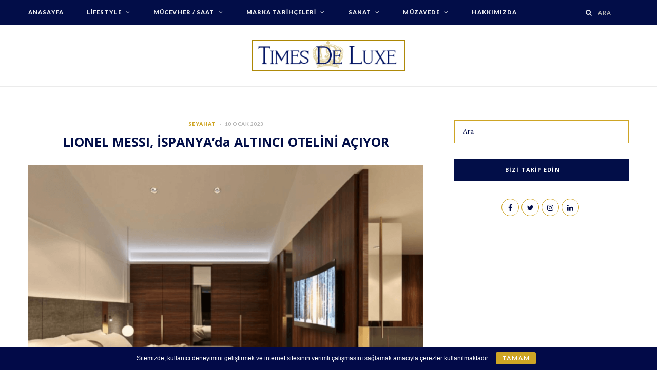

--- FILE ---
content_type: text/html; charset=UTF-8
request_url: https://timesdeluxe.com/lionel-messi-ispanyada-altinci-otelini-aciyor/
body_size: 31126
content:

<!DOCTYPE html>
<html dir="ltr" lang="tr" prefix="og: https://ogp.me/ns#">

<head>

	<meta charset="UTF-8" />
	<meta http-equiv="x-ua-compatible" content="ie=edge" />
	<meta name="viewport" content="width=device-width, initial-scale=1" />
	<link rel="pingback" href="https://timesdeluxe.com/xmlrpc.php" />
	<link rel="profile" href="http://gmpg.org/xfn/11" />
	<!-- Global site tag (gtag.js) - Google Analytics -->
<script async src="https://www.googletagmanager.com/gtag/js?id=UA-73379679-30"></script>
<script>
  window.dataLayer = window.dataLayer || [];
  function gtag(){dataLayer.push(arguments);}
  gtag('js', new Date());

  gtag('config', 'UA-73379679-30');
</script>

	
	<title>LIONEL MESSI, İSPANYA’da ALTINCI OTELİNİ AÇIYOR | Times De Luxe</title>

		<!-- All in One SEO 4.9.3 - aioseo.com -->
	<meta name="description" content="MiM Andorra, Şubat 2023&#039;te açılacak ve futbolcu Lionel Messi&#039;nin sahibi olduğu ve Majestic Hotel Group tarafından yönetilen altıncı otel olacak. Şubat 2021&#039;de Lionel Messi, konaklama markasını Majestic Hotel Group ile geliştirmek için Andorra&#039;da bir otel arıyordu ve iki yıl sonra proje, eski Casa Canut otelinde hayata geçiyor. MiM Andorra, altı kategoriye ayrılan 28 odaya sahip. LIONEL MESSI, İSPANYA&#039;da ALTINCI OTELİNİ AÇIYOR" />
	<meta name="robots" content="max-snippet:-1, max-image-preview:large, max-video-preview:-1" />
	<meta name="author" content="Ekrem SAĞEL"/>
	<link rel="canonical" href="https://timesdeluxe.com/lionel-messi-ispanyada-altinci-otelini-aciyor/" />
	<meta name="generator" content="All in One SEO (AIOSEO) 4.9.3" />
		<meta property="og:locale" content="tr_TR" />
		<meta property="og:site_name" content="Times De Luxe" />
		<meta property="og:type" content="article" />
		<meta property="og:title" content="LIONEL MESSI, İSPANYA&#039;da ALTINCI OTELİNİ AÇIYOR" />
		<meta property="og:description" content="MiM Andorra, Şubat 2023&#039;te açılacak ve futbolcu Lionel Messi&#039;nin sahibi olduğu ve Majestic Hotel Group tarafından yönetilen altıncı otel olacak. Şubat 2021&#039;de Lionel Messi, konaklama markasını Majestic Hotel Group ile geliştirmek için Andorra&#039;da bir otel arıyordu ve iki yıl sonra proje, eski Casa Canut otelinde hayata geçiyor. MiM Andorra, altı kategoriye ayrılan 28 odaya sahip. LIONEL MESSI, İSPANYA&#039;da ALTINCI OTELİNİ AÇIYOR" />
		<meta property="og:url" content="https://timesdeluxe.com/lionel-messi-ispanyada-altinci-otelini-aciyor/" />
		<meta property="og:image" content="https://timesdeluxe.com/wp-content/uploads/2023/01/Ekran-Resmi-2023-01-09-12.25.55.png" />
		<meta property="og:image:secure_url" content="https://timesdeluxe.com/wp-content/uploads/2023/01/Ekran-Resmi-2023-01-09-12.25.55.png" />
		<meta property="og:image:width" content="1634" />
		<meta property="og:image:height" content="916" />
		<meta property="article:published_time" content="2023-01-10T07:05:50+00:00" />
		<meta property="article:modified_time" content="2023-01-10T07:05:50+00:00" />
		<meta name="twitter:card" content="summary" />
		<meta name="twitter:title" content="LIONEL MESSI, İSPANYA&#039;da ALTINCI OTELİNİ AÇIYOR" />
		<meta name="twitter:description" content="MiM Andorra, Şubat 2023&#039;te açılacak ve futbolcu Lionel Messi&#039;nin sahibi olduğu ve Majestic Hotel Group tarafından yönetilen altıncı otel olacak. Şubat 2021&#039;de Lionel Messi, konaklama markasını Majestic Hotel Group ile geliştirmek için Andorra&#039;da bir otel arıyordu ve iki yıl sonra proje, eski Casa Canut otelinde hayata geçiyor. MiM Andorra, altı kategoriye ayrılan 28 odaya sahip. LIONEL MESSI, İSPANYA&#039;da ALTINCI OTELİNİ AÇIYOR" />
		<meta name="twitter:image" content="https://timesdeluxe.com/wp-content/uploads/2023/01/Ekran-Resmi-2023-01-09-12.25.55.png" />
		<script type="application/ld+json" class="aioseo-schema">
			{"@context":"https:\/\/schema.org","@graph":[{"@type":"Article","@id":"https:\/\/timesdeluxe.com\/lionel-messi-ispanyada-altinci-otelini-aciyor\/#article","name":"LIONEL MESSI, \u0130SPANYA\u2019da ALTINCI OTEL\u0130N\u0130 A\u00c7IYOR | Times De Luxe","headline":"LIONEL MESSI, \u0130SPANYA&#8217;da ALTINCI OTEL\u0130N\u0130 A\u00c7IYOR","author":{"@id":"https:\/\/timesdeluxe.com\/author\/ekrem\/#author"},"publisher":{"@id":"https:\/\/timesdeluxe.com\/#organization"},"image":{"@type":"ImageObject","url":"https:\/\/timesdeluxe.com\/wp-content\/uploads\/2023\/01\/Ekran-Resmi-2023-01-09-12.25.55.png","width":1634,"height":916,"caption":"LIONEL MESSI, \u0130SPANYA'da ALTINCI OTEL\u0130N\u0130 A\u00c7IYOR. Times de Luxe"},"datePublished":"2023-01-10T10:05:50+03:00","dateModified":"2023-01-10T10:05:50+03:00","inLanguage":"tr-TR","mainEntityOfPage":{"@id":"https:\/\/timesdeluxe.com\/lionel-messi-ispanyada-altinci-otelini-aciyor\/#webpage"},"isPartOf":{"@id":"https:\/\/timesdeluxe.com\/lionel-messi-ispanyada-altinci-otelini-aciyor\/#webpage"},"articleSection":"Seyahat"},{"@type":"BreadcrumbList","@id":"https:\/\/timesdeluxe.com\/lionel-messi-ispanyada-altinci-otelini-aciyor\/#breadcrumblist","itemListElement":[{"@type":"ListItem","@id":"https:\/\/timesdeluxe.com#listItem","position":1,"name":"Ev","item":"https:\/\/timesdeluxe.com","nextItem":{"@type":"ListItem","@id":"https:\/\/timesdeluxe.com\/category\/lifestyle\/#listItem","name":"Lifestyle"}},{"@type":"ListItem","@id":"https:\/\/timesdeluxe.com\/category\/lifestyle\/#listItem","position":2,"name":"Lifestyle","item":"https:\/\/timesdeluxe.com\/category\/lifestyle\/","nextItem":{"@type":"ListItem","@id":"https:\/\/timesdeluxe.com\/category\/lifestyle\/seyahat\/#listItem","name":"Seyahat"},"previousItem":{"@type":"ListItem","@id":"https:\/\/timesdeluxe.com#listItem","name":"Ev"}},{"@type":"ListItem","@id":"https:\/\/timesdeluxe.com\/category\/lifestyle\/seyahat\/#listItem","position":3,"name":"Seyahat","item":"https:\/\/timesdeluxe.com\/category\/lifestyle\/seyahat\/","nextItem":{"@type":"ListItem","@id":"https:\/\/timesdeluxe.com\/lionel-messi-ispanyada-altinci-otelini-aciyor\/#listItem","name":"LIONEL MESSI, \u0130SPANYA&#8217;da ALTINCI OTEL\u0130N\u0130 A\u00c7IYOR"},"previousItem":{"@type":"ListItem","@id":"https:\/\/timesdeluxe.com\/category\/lifestyle\/#listItem","name":"Lifestyle"}},{"@type":"ListItem","@id":"https:\/\/timesdeluxe.com\/lionel-messi-ispanyada-altinci-otelini-aciyor\/#listItem","position":4,"name":"LIONEL MESSI, \u0130SPANYA&#8217;da ALTINCI OTEL\u0130N\u0130 A\u00c7IYOR","previousItem":{"@type":"ListItem","@id":"https:\/\/timesdeluxe.com\/category\/lifestyle\/seyahat\/#listItem","name":"Seyahat"}}]},{"@type":"Organization","@id":"https:\/\/timesdeluxe.com\/#organization","name":"Times De Luxe","description":"Luxury Life","url":"https:\/\/timesdeluxe.com\/","sameAs":["https:\/\/www.linkedin.com\/company\/times-de-luxe\/"]},{"@type":"Person","@id":"https:\/\/timesdeluxe.com\/author\/ekrem\/#author","url":"https:\/\/timesdeluxe.com\/author\/ekrem\/","name":"Ekrem SA\u011eEL","image":{"@type":"ImageObject","@id":"https:\/\/timesdeluxe.com\/lionel-messi-ispanyada-altinci-otelini-aciyor\/#authorImage","url":"https:\/\/secure.gravatar.com\/avatar\/df950a6df4d8be1189db7818a9f71a25?s=96&d=mm&r=g","width":96,"height":96,"caption":"Ekrem SA\u011eEL"}},{"@type":"WebPage","@id":"https:\/\/timesdeluxe.com\/lionel-messi-ispanyada-altinci-otelini-aciyor\/#webpage","url":"https:\/\/timesdeluxe.com\/lionel-messi-ispanyada-altinci-otelini-aciyor\/","name":"LIONEL MESSI, \u0130SPANYA\u2019da ALTINCI OTEL\u0130N\u0130 A\u00c7IYOR | Times De Luxe","description":"MiM Andorra, \u015eubat 2023'te a\u00e7\u0131lacak ve futbolcu Lionel Messi'nin sahibi oldu\u011fu ve Majestic Hotel Group taraf\u0131ndan y\u00f6netilen alt\u0131nc\u0131 otel olacak. \u015eubat 2021'de Lionel Messi, konaklama markas\u0131n\u0131 Majestic Hotel Group ile geli\u015ftirmek i\u00e7in Andorra'da bir otel ar\u0131yordu ve iki y\u0131l sonra proje, eski Casa Canut otelinde hayata ge\u00e7iyor. MiM Andorra, alt\u0131 kategoriye ayr\u0131lan 28 odaya sahip. LIONEL MESSI, \u0130SPANYA'da ALTINCI OTEL\u0130N\u0130 A\u00c7IYOR","inLanguage":"tr-TR","isPartOf":{"@id":"https:\/\/timesdeluxe.com\/#website"},"breadcrumb":{"@id":"https:\/\/timesdeluxe.com\/lionel-messi-ispanyada-altinci-otelini-aciyor\/#breadcrumblist"},"author":{"@id":"https:\/\/timesdeluxe.com\/author\/ekrem\/#author"},"creator":{"@id":"https:\/\/timesdeluxe.com\/author\/ekrem\/#author"},"image":{"@type":"ImageObject","url":"https:\/\/timesdeluxe.com\/wp-content\/uploads\/2023\/01\/Ekran-Resmi-2023-01-09-12.25.55.png","@id":"https:\/\/timesdeluxe.com\/lionel-messi-ispanyada-altinci-otelini-aciyor\/#mainImage","width":1634,"height":916,"caption":"LIONEL MESSI, \u0130SPANYA'da ALTINCI OTEL\u0130N\u0130 A\u00c7IYOR. Times de Luxe"},"primaryImageOfPage":{"@id":"https:\/\/timesdeluxe.com\/lionel-messi-ispanyada-altinci-otelini-aciyor\/#mainImage"},"datePublished":"2023-01-10T10:05:50+03:00","dateModified":"2023-01-10T10:05:50+03:00"},{"@type":"WebSite","@id":"https:\/\/timesdeluxe.com\/#website","url":"https:\/\/timesdeluxe.com\/","name":"Times De Luxe","description":"Luxury Life","inLanguage":"tr-TR","publisher":{"@id":"https:\/\/timesdeluxe.com\/#organization"}}]}
		</script>
		<!-- All in One SEO -->

<link rel='dns-prefetch' href='//fonts.googleapis.com' />
<link rel="alternate" type="application/rss+xml" title="Times De Luxe &raquo; akışı" href="https://timesdeluxe.com/feed/" />
<link rel="alternate" type="application/rss+xml" title="Times De Luxe &raquo; yorum akışı" href="https://timesdeluxe.com/comments/feed/" />
<link rel="alternate" type="application/rss+xml" title="Times De Luxe &raquo; LIONEL MESSI, İSPANYA&#8217;da ALTINCI OTELİNİ AÇIYOR yorum akışı" href="https://timesdeluxe.com/lionel-messi-ispanyada-altinci-otelini-aciyor/feed/" />
<script type="text/javascript">
/* <![CDATA[ */
window._wpemojiSettings = {"baseUrl":"https:\/\/s.w.org\/images\/core\/emoji\/14.0.0\/72x72\/","ext":".png","svgUrl":"https:\/\/s.w.org\/images\/core\/emoji\/14.0.0\/svg\/","svgExt":".svg","source":{"concatemoji":"https:\/\/timesdeluxe.com\/wp-includes\/js\/wp-emoji-release.min.js?ver=6.4.7"}};
/*! This file is auto-generated */
!function(i,n){var o,s,e;function c(e){try{var t={supportTests:e,timestamp:(new Date).valueOf()};sessionStorage.setItem(o,JSON.stringify(t))}catch(e){}}function p(e,t,n){e.clearRect(0,0,e.canvas.width,e.canvas.height),e.fillText(t,0,0);var t=new Uint32Array(e.getImageData(0,0,e.canvas.width,e.canvas.height).data),r=(e.clearRect(0,0,e.canvas.width,e.canvas.height),e.fillText(n,0,0),new Uint32Array(e.getImageData(0,0,e.canvas.width,e.canvas.height).data));return t.every(function(e,t){return e===r[t]})}function u(e,t,n){switch(t){case"flag":return n(e,"\ud83c\udff3\ufe0f\u200d\u26a7\ufe0f","\ud83c\udff3\ufe0f\u200b\u26a7\ufe0f")?!1:!n(e,"\ud83c\uddfa\ud83c\uddf3","\ud83c\uddfa\u200b\ud83c\uddf3")&&!n(e,"\ud83c\udff4\udb40\udc67\udb40\udc62\udb40\udc65\udb40\udc6e\udb40\udc67\udb40\udc7f","\ud83c\udff4\u200b\udb40\udc67\u200b\udb40\udc62\u200b\udb40\udc65\u200b\udb40\udc6e\u200b\udb40\udc67\u200b\udb40\udc7f");case"emoji":return!n(e,"\ud83e\udef1\ud83c\udffb\u200d\ud83e\udef2\ud83c\udfff","\ud83e\udef1\ud83c\udffb\u200b\ud83e\udef2\ud83c\udfff")}return!1}function f(e,t,n){var r="undefined"!=typeof WorkerGlobalScope&&self instanceof WorkerGlobalScope?new OffscreenCanvas(300,150):i.createElement("canvas"),a=r.getContext("2d",{willReadFrequently:!0}),o=(a.textBaseline="top",a.font="600 32px Arial",{});return e.forEach(function(e){o[e]=t(a,e,n)}),o}function t(e){var t=i.createElement("script");t.src=e,t.defer=!0,i.head.appendChild(t)}"undefined"!=typeof Promise&&(o="wpEmojiSettingsSupports",s=["flag","emoji"],n.supports={everything:!0,everythingExceptFlag:!0},e=new Promise(function(e){i.addEventListener("DOMContentLoaded",e,{once:!0})}),new Promise(function(t){var n=function(){try{var e=JSON.parse(sessionStorage.getItem(o));if("object"==typeof e&&"number"==typeof e.timestamp&&(new Date).valueOf()<e.timestamp+604800&&"object"==typeof e.supportTests)return e.supportTests}catch(e){}return null}();if(!n){if("undefined"!=typeof Worker&&"undefined"!=typeof OffscreenCanvas&&"undefined"!=typeof URL&&URL.createObjectURL&&"undefined"!=typeof Blob)try{var e="postMessage("+f.toString()+"("+[JSON.stringify(s),u.toString(),p.toString()].join(",")+"));",r=new Blob([e],{type:"text/javascript"}),a=new Worker(URL.createObjectURL(r),{name:"wpTestEmojiSupports"});return void(a.onmessage=function(e){c(n=e.data),a.terminate(),t(n)})}catch(e){}c(n=f(s,u,p))}t(n)}).then(function(e){for(var t in e)n.supports[t]=e[t],n.supports.everything=n.supports.everything&&n.supports[t],"flag"!==t&&(n.supports.everythingExceptFlag=n.supports.everythingExceptFlag&&n.supports[t]);n.supports.everythingExceptFlag=n.supports.everythingExceptFlag&&!n.supports.flag,n.DOMReady=!1,n.readyCallback=function(){n.DOMReady=!0}}).then(function(){return e}).then(function(){var e;n.supports.everything||(n.readyCallback(),(e=n.source||{}).concatemoji?t(e.concatemoji):e.wpemoji&&e.twemoji&&(t(e.twemoji),t(e.wpemoji)))}))}((window,document),window._wpemojiSettings);
/* ]]> */
</script>
<style id='wp-emoji-styles-inline-css' type='text/css'>

	img.wp-smiley, img.emoji {
		display: inline !important;
		border: none !important;
		box-shadow: none !important;
		height: 1em !important;
		width: 1em !important;
		margin: 0 0.07em !important;
		vertical-align: -0.1em !important;
		background: none !important;
		padding: 0 !important;
	}
</style>
<link rel='stylesheet' id='wp-block-library-css' href='https://timesdeluxe.com/wp-includes/css/dist/block-library/style.min.css?ver=6.4.7' type='text/css' media='all' />
<link rel='stylesheet' id='swiper-css-css' href='https://timesdeluxe.com/wp-content/plugins/instagram-widget-by-wpzoom/dist/styles/library/swiper.css?ver=7.4.1' type='text/css' media='all' />
<link rel='stylesheet' id='dashicons-css' href='https://timesdeluxe.com/wp-includes/css/dashicons.min.css?ver=6.4.7' type='text/css' media='all' />
<link rel='stylesheet' id='magnific-popup-css' href='https://timesdeluxe.com/wp-content/plugins/instagram-widget-by-wpzoom/dist/styles/library/magnific-popup.css?ver=2.3.2' type='text/css' media='all' />
<link rel='stylesheet' id='wpz-insta_block-frontend-style-css' href='https://timesdeluxe.com/wp-content/plugins/instagram-widget-by-wpzoom/dist/styles/frontend/index.css?ver=css-4b331c57b581' type='text/css' media='all' />
<link rel='stylesheet' id='aioseo/css/src/vue/standalone/blocks/table-of-contents/global.scss-css' href='https://timesdeluxe.com/wp-content/plugins/all-in-one-seo-pack/dist/Lite/assets/css/table-of-contents/global.e90f6d47.css?ver=4.9.3' type='text/css' media='all' />
<style id='classic-theme-styles-inline-css' type='text/css'>
/*! This file is auto-generated */
.wp-block-button__link{color:#fff;background-color:#32373c;border-radius:9999px;box-shadow:none;text-decoration:none;padding:calc(.667em + 2px) calc(1.333em + 2px);font-size:1.125em}.wp-block-file__button{background:#32373c;color:#fff;text-decoration:none}
</style>
<style id='global-styles-inline-css' type='text/css'>
body{--wp--preset--color--black: #000000;--wp--preset--color--cyan-bluish-gray: #abb8c3;--wp--preset--color--white: #ffffff;--wp--preset--color--pale-pink: #f78da7;--wp--preset--color--vivid-red: #cf2e2e;--wp--preset--color--luminous-vivid-orange: #ff6900;--wp--preset--color--luminous-vivid-amber: #fcb900;--wp--preset--color--light-green-cyan: #7bdcb5;--wp--preset--color--vivid-green-cyan: #00d084;--wp--preset--color--pale-cyan-blue: #8ed1fc;--wp--preset--color--vivid-cyan-blue: #0693e3;--wp--preset--color--vivid-purple: #9b51e0;--wp--preset--gradient--vivid-cyan-blue-to-vivid-purple: linear-gradient(135deg,rgba(6,147,227,1) 0%,rgb(155,81,224) 100%);--wp--preset--gradient--light-green-cyan-to-vivid-green-cyan: linear-gradient(135deg,rgb(122,220,180) 0%,rgb(0,208,130) 100%);--wp--preset--gradient--luminous-vivid-amber-to-luminous-vivid-orange: linear-gradient(135deg,rgba(252,185,0,1) 0%,rgba(255,105,0,1) 100%);--wp--preset--gradient--luminous-vivid-orange-to-vivid-red: linear-gradient(135deg,rgba(255,105,0,1) 0%,rgb(207,46,46) 100%);--wp--preset--gradient--very-light-gray-to-cyan-bluish-gray: linear-gradient(135deg,rgb(238,238,238) 0%,rgb(169,184,195) 100%);--wp--preset--gradient--cool-to-warm-spectrum: linear-gradient(135deg,rgb(74,234,220) 0%,rgb(151,120,209) 20%,rgb(207,42,186) 40%,rgb(238,44,130) 60%,rgb(251,105,98) 80%,rgb(254,248,76) 100%);--wp--preset--gradient--blush-light-purple: linear-gradient(135deg,rgb(255,206,236) 0%,rgb(152,150,240) 100%);--wp--preset--gradient--blush-bordeaux: linear-gradient(135deg,rgb(254,205,165) 0%,rgb(254,45,45) 50%,rgb(107,0,62) 100%);--wp--preset--gradient--luminous-dusk: linear-gradient(135deg,rgb(255,203,112) 0%,rgb(199,81,192) 50%,rgb(65,88,208) 100%);--wp--preset--gradient--pale-ocean: linear-gradient(135deg,rgb(255,245,203) 0%,rgb(182,227,212) 50%,rgb(51,167,181) 100%);--wp--preset--gradient--electric-grass: linear-gradient(135deg,rgb(202,248,128) 0%,rgb(113,206,126) 100%);--wp--preset--gradient--midnight: linear-gradient(135deg,rgb(2,3,129) 0%,rgb(40,116,252) 100%);--wp--preset--font-size--small: 13px;--wp--preset--font-size--medium: 20px;--wp--preset--font-size--large: 36px;--wp--preset--font-size--x-large: 42px;--wp--preset--spacing--20: 0.44rem;--wp--preset--spacing--30: 0.67rem;--wp--preset--spacing--40: 1rem;--wp--preset--spacing--50: 1.5rem;--wp--preset--spacing--60: 2.25rem;--wp--preset--spacing--70: 3.38rem;--wp--preset--spacing--80: 5.06rem;--wp--preset--shadow--natural: 6px 6px 9px rgba(0, 0, 0, 0.2);--wp--preset--shadow--deep: 12px 12px 50px rgba(0, 0, 0, 0.4);--wp--preset--shadow--sharp: 6px 6px 0px rgba(0, 0, 0, 0.2);--wp--preset--shadow--outlined: 6px 6px 0px -3px rgba(255, 255, 255, 1), 6px 6px rgba(0, 0, 0, 1);--wp--preset--shadow--crisp: 6px 6px 0px rgba(0, 0, 0, 1);}:where(.is-layout-flex){gap: 0.5em;}:where(.is-layout-grid){gap: 0.5em;}body .is-layout-flow > .alignleft{float: left;margin-inline-start: 0;margin-inline-end: 2em;}body .is-layout-flow > .alignright{float: right;margin-inline-start: 2em;margin-inline-end: 0;}body .is-layout-flow > .aligncenter{margin-left: auto !important;margin-right: auto !important;}body .is-layout-constrained > .alignleft{float: left;margin-inline-start: 0;margin-inline-end: 2em;}body .is-layout-constrained > .alignright{float: right;margin-inline-start: 2em;margin-inline-end: 0;}body .is-layout-constrained > .aligncenter{margin-left: auto !important;margin-right: auto !important;}body .is-layout-constrained > :where(:not(.alignleft):not(.alignright):not(.alignfull)){max-width: var(--wp--style--global--content-size);margin-left: auto !important;margin-right: auto !important;}body .is-layout-constrained > .alignwide{max-width: var(--wp--style--global--wide-size);}body .is-layout-flex{display: flex;}body .is-layout-flex{flex-wrap: wrap;align-items: center;}body .is-layout-flex > *{margin: 0;}body .is-layout-grid{display: grid;}body .is-layout-grid > *{margin: 0;}:where(.wp-block-columns.is-layout-flex){gap: 2em;}:where(.wp-block-columns.is-layout-grid){gap: 2em;}:where(.wp-block-post-template.is-layout-flex){gap: 1.25em;}:where(.wp-block-post-template.is-layout-grid){gap: 1.25em;}.has-black-color{color: var(--wp--preset--color--black) !important;}.has-cyan-bluish-gray-color{color: var(--wp--preset--color--cyan-bluish-gray) !important;}.has-white-color{color: var(--wp--preset--color--white) !important;}.has-pale-pink-color{color: var(--wp--preset--color--pale-pink) !important;}.has-vivid-red-color{color: var(--wp--preset--color--vivid-red) !important;}.has-luminous-vivid-orange-color{color: var(--wp--preset--color--luminous-vivid-orange) !important;}.has-luminous-vivid-amber-color{color: var(--wp--preset--color--luminous-vivid-amber) !important;}.has-light-green-cyan-color{color: var(--wp--preset--color--light-green-cyan) !important;}.has-vivid-green-cyan-color{color: var(--wp--preset--color--vivid-green-cyan) !important;}.has-pale-cyan-blue-color{color: var(--wp--preset--color--pale-cyan-blue) !important;}.has-vivid-cyan-blue-color{color: var(--wp--preset--color--vivid-cyan-blue) !important;}.has-vivid-purple-color{color: var(--wp--preset--color--vivid-purple) !important;}.has-black-background-color{background-color: var(--wp--preset--color--black) !important;}.has-cyan-bluish-gray-background-color{background-color: var(--wp--preset--color--cyan-bluish-gray) !important;}.has-white-background-color{background-color: var(--wp--preset--color--white) !important;}.has-pale-pink-background-color{background-color: var(--wp--preset--color--pale-pink) !important;}.has-vivid-red-background-color{background-color: var(--wp--preset--color--vivid-red) !important;}.has-luminous-vivid-orange-background-color{background-color: var(--wp--preset--color--luminous-vivid-orange) !important;}.has-luminous-vivid-amber-background-color{background-color: var(--wp--preset--color--luminous-vivid-amber) !important;}.has-light-green-cyan-background-color{background-color: var(--wp--preset--color--light-green-cyan) !important;}.has-vivid-green-cyan-background-color{background-color: var(--wp--preset--color--vivid-green-cyan) !important;}.has-pale-cyan-blue-background-color{background-color: var(--wp--preset--color--pale-cyan-blue) !important;}.has-vivid-cyan-blue-background-color{background-color: var(--wp--preset--color--vivid-cyan-blue) !important;}.has-vivid-purple-background-color{background-color: var(--wp--preset--color--vivid-purple) !important;}.has-black-border-color{border-color: var(--wp--preset--color--black) !important;}.has-cyan-bluish-gray-border-color{border-color: var(--wp--preset--color--cyan-bluish-gray) !important;}.has-white-border-color{border-color: var(--wp--preset--color--white) !important;}.has-pale-pink-border-color{border-color: var(--wp--preset--color--pale-pink) !important;}.has-vivid-red-border-color{border-color: var(--wp--preset--color--vivid-red) !important;}.has-luminous-vivid-orange-border-color{border-color: var(--wp--preset--color--luminous-vivid-orange) !important;}.has-luminous-vivid-amber-border-color{border-color: var(--wp--preset--color--luminous-vivid-amber) !important;}.has-light-green-cyan-border-color{border-color: var(--wp--preset--color--light-green-cyan) !important;}.has-vivid-green-cyan-border-color{border-color: var(--wp--preset--color--vivid-green-cyan) !important;}.has-pale-cyan-blue-border-color{border-color: var(--wp--preset--color--pale-cyan-blue) !important;}.has-vivid-cyan-blue-border-color{border-color: var(--wp--preset--color--vivid-cyan-blue) !important;}.has-vivid-purple-border-color{border-color: var(--wp--preset--color--vivid-purple) !important;}.has-vivid-cyan-blue-to-vivid-purple-gradient-background{background: var(--wp--preset--gradient--vivid-cyan-blue-to-vivid-purple) !important;}.has-light-green-cyan-to-vivid-green-cyan-gradient-background{background: var(--wp--preset--gradient--light-green-cyan-to-vivid-green-cyan) !important;}.has-luminous-vivid-amber-to-luminous-vivid-orange-gradient-background{background: var(--wp--preset--gradient--luminous-vivid-amber-to-luminous-vivid-orange) !important;}.has-luminous-vivid-orange-to-vivid-red-gradient-background{background: var(--wp--preset--gradient--luminous-vivid-orange-to-vivid-red) !important;}.has-very-light-gray-to-cyan-bluish-gray-gradient-background{background: var(--wp--preset--gradient--very-light-gray-to-cyan-bluish-gray) !important;}.has-cool-to-warm-spectrum-gradient-background{background: var(--wp--preset--gradient--cool-to-warm-spectrum) !important;}.has-blush-light-purple-gradient-background{background: var(--wp--preset--gradient--blush-light-purple) !important;}.has-blush-bordeaux-gradient-background{background: var(--wp--preset--gradient--blush-bordeaux) !important;}.has-luminous-dusk-gradient-background{background: var(--wp--preset--gradient--luminous-dusk) !important;}.has-pale-ocean-gradient-background{background: var(--wp--preset--gradient--pale-ocean) !important;}.has-electric-grass-gradient-background{background: var(--wp--preset--gradient--electric-grass) !important;}.has-midnight-gradient-background{background: var(--wp--preset--gradient--midnight) !important;}.has-small-font-size{font-size: var(--wp--preset--font-size--small) !important;}.has-medium-font-size{font-size: var(--wp--preset--font-size--medium) !important;}.has-large-font-size{font-size: var(--wp--preset--font-size--large) !important;}.has-x-large-font-size{font-size: var(--wp--preset--font-size--x-large) !important;}
.wp-block-navigation a:where(:not(.wp-element-button)){color: inherit;}
:where(.wp-block-post-template.is-layout-flex){gap: 1.25em;}:where(.wp-block-post-template.is-layout-grid){gap: 1.25em;}
:where(.wp-block-columns.is-layout-flex){gap: 2em;}:where(.wp-block-columns.is-layout-grid){gap: 2em;}
.wp-block-pullquote{font-size: 1.5em;line-height: 1.6;}
</style>
<link rel='stylesheet' id='contact-form-7-css' href='https://timesdeluxe.com/wp-content/plugins/contact-form-7/includes/css/styles.css?ver=5.9.8' type='text/css' media='all' />
<link rel='stylesheet' id='cookie-bar-css-css' href='https://timesdeluxe.com/wp-content/plugins/cookie-bar/css/cookie-bar.css?ver=6.4.7' type='text/css' media='all' />
<link rel='stylesheet' id='cheerup-fonts-css' href='https://fonts.googleapis.com/css?family=Lato%3A400%2C500%2C700%2C900%7CLora%3A400%2C400italic%2C700%2C700italic&#038;subset=latin-ext' type='text/css' media='all' />
<link rel='stylesheet' id='cheerup-core-css' href='https://timesdeluxe.com/wp-content/themes/cheerup/style.css?ver=7.0.2' type='text/css' media='all' />
<link rel='stylesheet' id='cheerup-icons-css' href='https://timesdeluxe.com/wp-content/themes/cheerup/css/icons/icons.css?ver=7.0.2' type='text/css' media='all' />
<link rel='stylesheet' id='cheerup-skin-css' href='https://timesdeluxe.com/wp-content/themes/cheerup/css/skin-trendy.css?ver=7.0.2' type='text/css' media='all' />
<style id='cheerup-skin-inline-css' type='text/css'>
:root { --title-font: "Open Sans", system-ui, -apple-system, "Segoe UI", Arial, sans-serif;
--h-font: "Open Sans", system-ui, -apple-system, "Segoe UI", Arial, sans-serif; }
.post-title, .post-title-alt { font-weight: bold; }


</style>
<link rel='stylesheet' id='cheerup-font-tex-gyre-css' href='https://timesdeluxe.com/wp-content/themes/cheerup/css/fonts/tex-gyre.css?ver=7.0.2' type='text/css' media='all' />
<link rel='stylesheet' id='cheerup-gfonts-custom-css' href='https://fonts.googleapis.com/css?family=Open+Sans%3A400%2C500%2C600%2C700&#038;subset=latin-ext' type='text/css' media='all' />
<script type="text/javascript" src="https://timesdeluxe.com/wp-includes/js/jquery/jquery.min.js?ver=3.7.1" id="jquery-core-js"></script>
<script type="text/javascript" src="https://timesdeluxe.com/wp-includes/js/jquery/jquery-migrate.min.js?ver=3.4.1" id="jquery-migrate-js"></script>
<script type="text/javascript" src="https://timesdeluxe.com/wp-includes/js/underscore.min.js?ver=1.13.4" id="underscore-js"></script>
<script type="text/javascript" id="wp-util-js-extra">
/* <![CDATA[ */
var _wpUtilSettings = {"ajax":{"url":"\/wp-admin\/admin-ajax.php"}};
/* ]]> */
</script>
<script type="text/javascript" src="https://timesdeluxe.com/wp-includes/js/wp-util.min.js?ver=6.4.7" id="wp-util-js"></script>
<script type="text/javascript" src="https://timesdeluxe.com/wp-content/plugins/instagram-widget-by-wpzoom/dist/scripts/library/magnific-popup.js?ver=1768884411" id="magnific-popup-js"></script>
<script type="text/javascript" src="https://timesdeluxe.com/wp-content/plugins/instagram-widget-by-wpzoom/dist/scripts/library/swiper.js?ver=7.4.1" id="swiper-js-js"></script>
<script type="text/javascript" src="https://timesdeluxe.com/wp-content/plugins/instagram-widget-by-wpzoom/dist/scripts/frontend/block.js?ver=6c9dcb21b2da662ca82d" id="wpz-insta_block-frontend-script-js"></script>
<script type="text/javascript" src="https://timesdeluxe.com/wp-content/plugins/cookie-bar/js/cookie-bar.js?ver=1769733873" id="cookie-bar-js-js"></script>
<script nomodule type="text/javascript" src="https://timesdeluxe.com/wp-content/themes/cheerup/js/ie-polyfills.js?ver=7.0.2" id="cheerup-ie-polyfills-js"></script>
<link rel="https://api.w.org/" href="https://timesdeluxe.com/wp-json/" /><link rel="alternate" type="application/json" href="https://timesdeluxe.com/wp-json/wp/v2/posts/10629" /><link rel="EditURI" type="application/rsd+xml" title="RSD" href="https://timesdeluxe.com/xmlrpc.php?rsd" />
<meta name="generator" content="WordPress 6.4.7" />
<link rel='shortlink' href='https://timesdeluxe.com/?p=10629' />
<link rel="alternate" type="application/json+oembed" href="https://timesdeluxe.com/wp-json/oembed/1.0/embed?url=https%3A%2F%2Ftimesdeluxe.com%2Flionel-messi-ispanyada-altinci-otelini-aciyor%2F" />
<link rel="alternate" type="text/xml+oembed" href="https://timesdeluxe.com/wp-json/oembed/1.0/embed?url=https%3A%2F%2Ftimesdeluxe.com%2Flionel-messi-ispanyada-altinci-otelini-aciyor%2F&#038;format=xml" />
<link rel="icon" href="https://timesdeluxe.com/wp-content/uploads/2020/06/cropped-faviconson-32x32.png" sizes="32x32" />
<link rel="icon" href="https://timesdeluxe.com/wp-content/uploads/2020/06/cropped-faviconson-192x192.png" sizes="192x192" />
<link rel="apple-touch-icon" href="https://timesdeluxe.com/wp-content/uploads/2020/06/cropped-faviconson-180x180.png" />
<meta name="msapplication-TileImage" content="https://timesdeluxe.com/wp-content/uploads/2020/06/cropped-faviconson-270x270.png" />
<noscript><style> .wpb_animate_when_almost_visible { opacity: 1; }</style></noscript>
</head>

<body class="post-template-default single single-post postid-10629 single-format-standard right-sidebar  lazy-smart skin-trendy has-lb has-lb-s wpb-js-composer js-comp-ver-6.1 vc_responsive">


<div class="main-wrap">

	
	
	<header id="main-head" class="main-head">
	
		
	<div class="top-bar dark cf">
	
		<div class="top-bar-content ts-contain" data-sticky-bar="1">
			<div class="wrap cf">
			
			<span class="mobile-nav"><i class="tsi tsi-bars"></i></span>
			
			
				
							
										
				<nav class="navigation nav-relative dark">					
					<div class="menu-main-menu-container"><ul id="menu-main-menu" class="menu"><li id="menu-item-944" class="menu-item menu-item-type-custom menu-item-object-custom menu-item-944"><a href="/">Anasayfa</a></li>
<li id="menu-item-952" class="menu-item menu-item-type-taxonomy menu-item-object-category current-post-ancestor menu-item-has-children menu-cat-4 menu-item-has-children item-mega-menu menu-item-952"><a href="https://timesdeluxe.com/category/lifestyle/">Lifestyle</a>
<div class="sub-menu mega-menu wrap">

		
	<div class="column sub-cats">
		
		<ol class="sub-nav">
							
				<li class="menu-item menu-item-type-taxonomy menu-item-object-category menu-cat-5 menu-item-953"><a href="https://timesdeluxe.com/category/lifestyle/moda/">Moda</a></li>
				
							
				<li class="menu-item menu-item-type-taxonomy menu-item-object-category menu-cat-3 menu-item-954"><a href="https://timesdeluxe.com/category/lifestyle/yat/">Yat</a></li>
				
							
				<li class="menu-item menu-item-type-taxonomy menu-item-object-category menu-cat-2 menu-item-955"><a href="https://timesdeluxe.com/category/lifestyle/jet/">Jet</a></li>
				
							
				<li class="menu-item menu-item-type-taxonomy menu-item-object-category menu-cat-21 menu-item-972"><a href="https://timesdeluxe.com/category/lifestyle/otomotiv/">Otomotiv</a></li>
				
							
				<li class="menu-item menu-item-type-taxonomy menu-item-object-category menu-cat-36 menu-item-1233"><a href="https://timesdeluxe.com/category/lifestyle/motorsiklet/">Motorsiklet</a></li>
				
							
				<li class="menu-item menu-item-type-taxonomy menu-item-object-category current-post-ancestor current-menu-parent current-post-parent menu-cat-22 menu-item-971"><a href="https://timesdeluxe.com/category/lifestyle/seyahat/">Seyahat</a></li>
				
							
				<li class="menu-item menu-item-type-taxonomy menu-item-object-category menu-cat-23 menu-item-973"><a href="https://timesdeluxe.com/category/lifestyle/teknoloji/">Teknoloji</a></li>
				
						
			<li class="menu-item view-all menu-cat-4"><a href="https://timesdeluxe.com/category/lifestyle/">Tümü</a></li>
		</ol>
	
	</div>
	

		
	
	<section class="column recent-posts">
	
						
						
			<div class="ts-row posts cf" data-id="5">
			
						
				<div class="col-3 post">

					<a href="https://timesdeluxe.com/saint-laurent-pekinde-rive-droite-konseptini-acti/" class="image-link media-ratio ratio-3-2"><span data-bgsrc="https://timesdeluxe.com/wp-content/uploads/2026/01/Ekran-Resmi-2026-01-06-11.31.31-768x502.png" class="img bg-cover wp-post-image attachment-cheerup-768 size-cheerup-768 lazyload" data-bgset="https://timesdeluxe.com/wp-content/uploads/2026/01/Ekran-Resmi-2026-01-06-11.31.31-768x502.png 768w, https://timesdeluxe.com/wp-content/uploads/2026/01/Ekran-Resmi-2026-01-06-11.31.31-300x196.png 300w, https://timesdeluxe.com/wp-content/uploads/2026/01/Ekran-Resmi-2026-01-06-11.31.31-1024x670.png 1024w, https://timesdeluxe.com/wp-content/uploads/2026/01/Ekran-Resmi-2026-01-06-11.31.31-1536x1005.png 1536w, https://timesdeluxe.com/wp-content/uploads/2026/01/Ekran-Resmi-2026-01-06-11.31.31-175x114.png 175w, https://timesdeluxe.com/wp-content/uploads/2026/01/Ekran-Resmi-2026-01-06-11.31.31-450x294.png 450w, https://timesdeluxe.com/wp-content/uploads/2026/01/Ekran-Resmi-2026-01-06-11.31.31-1170x765.png 1170w, https://timesdeluxe.com/wp-content/uploads/2026/01/Ekran-Resmi-2026-01-06-11.31.31.png 1880w" data-sizes="(max-width: 270px) 100vw, 270px" role="img" aria-label="SAINT LAURENT PEKİN&#039;de RIVE DROITE KONSEPTİNİ AÇTI | Times de Luxe"></span></a>					
					<a href="https://timesdeluxe.com/saint-laurent-pekinde-rive-droite-konseptini-acti/" class="post-title">SAINT LAURENT PEKİN&#8217;de RIVE DROITE KONSEPTİNİ AÇTI</a>
					
					<div class="post-meta post-meta-a has-below"><div class="below meta-below"><a href="https://timesdeluxe.com/saint-laurent-pekinde-rive-droite-konseptini-acti/" class="meta-item date-link">
						<time class="post-date" datetime="2026-01-06T09:49:27+03:00">6 Ocak 2026</time>
					</a></div></div>
				</div>
			
						
				<div class="col-3 post">

					<a href="https://timesdeluxe.com/bottega-veneta-new-yorkun-meatpacking-bolgesinde-butik-acti/" class="image-link media-ratio ratio-3-2"><span data-bgsrc="https://timesdeluxe.com/wp-content/uploads/2025/12/Ekran-Resmi-2025-12-26-09.32.04-768x476.png" class="img bg-cover wp-post-image attachment-cheerup-768 size-cheerup-768 lazyload" data-bgset="https://timesdeluxe.com/wp-content/uploads/2025/12/Ekran-Resmi-2025-12-26-09.32.04-768x476.png 768w, https://timesdeluxe.com/wp-content/uploads/2025/12/Ekran-Resmi-2025-12-26-09.32.04-300x186.png 300w, https://timesdeluxe.com/wp-content/uploads/2025/12/Ekran-Resmi-2025-12-26-09.32.04-1024x634.png 1024w, https://timesdeluxe.com/wp-content/uploads/2025/12/Ekran-Resmi-2025-12-26-09.32.04-1536x952.png 1536w, https://timesdeluxe.com/wp-content/uploads/2025/12/Ekran-Resmi-2025-12-26-09.32.04-2048x1269.png 2048w, https://timesdeluxe.com/wp-content/uploads/2025/12/Ekran-Resmi-2025-12-26-09.32.04-175x108.png 175w, https://timesdeluxe.com/wp-content/uploads/2025/12/Ekran-Resmi-2025-12-26-09.32.04-450x279.png 450w, https://timesdeluxe.com/wp-content/uploads/2025/12/Ekran-Resmi-2025-12-26-09.32.04-1170x725.png 1170w" data-sizes="(max-width: 270px) 100vw, 270px" role="img" aria-label="BOTTEGA VENETA, NEW YORK&#039;un MEATPACKING BÖLGESİNDE BUTİK AÇTI | Times de Luxe"></span></a>					
					<a href="https://timesdeluxe.com/bottega-veneta-new-yorkun-meatpacking-bolgesinde-butik-acti/" class="post-title">BOTTEGA VENETA, NEW YORK&#8217;un MEATPACKING BÖLGESİNDE BUTİK AÇTI</a>
					
					<div class="post-meta post-meta-a has-below"><div class="below meta-below"><a href="https://timesdeluxe.com/bottega-veneta-new-yorkun-meatpacking-bolgesinde-butik-acti/" class="meta-item date-link">
						<time class="post-date" datetime="2025-12-26T07:40:02+03:00">26 Aralık 2025</time>
					</a></div></div>
				</div>
			
						
				<div class="col-3 post">

					<a href="https://timesdeluxe.com/berluti-tokyoda-ikebukuro-seibuda-yeni-butik-acti/" class="image-link media-ratio ratio-3-2"><span data-bgsrc="https://timesdeluxe.com/wp-content/uploads/2025/12/Ekran-Resmi-2025-12-02-10.36.34-768x509.png" class="img bg-cover wp-post-image attachment-cheerup-768 size-cheerup-768 lazyload" data-bgset="https://timesdeluxe.com/wp-content/uploads/2025/12/Ekran-Resmi-2025-12-02-10.36.34-768x509.png 768w, https://timesdeluxe.com/wp-content/uploads/2025/12/Ekran-Resmi-2025-12-02-10.36.34-300x199.png 300w, https://timesdeluxe.com/wp-content/uploads/2025/12/Ekran-Resmi-2025-12-02-10.36.34-1024x679.png 1024w, https://timesdeluxe.com/wp-content/uploads/2025/12/Ekran-Resmi-2025-12-02-10.36.34-1536x1018.png 1536w, https://timesdeluxe.com/wp-content/uploads/2025/12/Ekran-Resmi-2025-12-02-10.36.34-175x116.png 175w, https://timesdeluxe.com/wp-content/uploads/2025/12/Ekran-Resmi-2025-12-02-10.36.34-450x298.png 450w, https://timesdeluxe.com/wp-content/uploads/2025/12/Ekran-Resmi-2025-12-02-10.36.34-1170x776.png 1170w, https://timesdeluxe.com/wp-content/uploads/2025/12/Ekran-Resmi-2025-12-02-10.36.34.png 1560w" data-sizes="(max-width: 270px) 100vw, 270px" role="img" aria-label="BERLUTI TOKYO&#039;da IKEBUKURO SEIBU&#039;da YENİ BUTİK AÇTI | Times de Luxe"></span></a>					
					<a href="https://timesdeluxe.com/berluti-tokyoda-ikebukuro-seibuda-yeni-butik-acti/" class="post-title">BERLUTI TOKYO&#8217;da IKEBUKURO SEIBU&#8217;da YENİ BUTİK AÇTI</a>
					
					<div class="post-meta post-meta-a has-below"><div class="below meta-below"><a href="https://timesdeluxe.com/berluti-tokyoda-ikebukuro-seibuda-yeni-butik-acti/" class="meta-item date-link">
						<time class="post-date" datetime="2025-12-02T10:56:59+03:00">2 Aralık 2025</time>
					</a></div></div>
				</div>
			
						
				<div class="col-3 post">

					<a href="https://timesdeluxe.com/casablanca-los-angeles-rodeo-driveda-butik-acti/" class="image-link media-ratio ratio-3-2"><span data-bgsrc="https://timesdeluxe.com/wp-content/uploads/2025/11/Ekran-Resmi-2025-11-11-09.15.36-768x510.png" class="img bg-cover wp-post-image attachment-cheerup-768 size-cheerup-768 lazyload" data-bgset="https://timesdeluxe.com/wp-content/uploads/2025/11/Ekran-Resmi-2025-11-11-09.15.36-768x510.png 768w, https://timesdeluxe.com/wp-content/uploads/2025/11/Ekran-Resmi-2025-11-11-09.15.36-300x199.png 300w, https://timesdeluxe.com/wp-content/uploads/2025/11/Ekran-Resmi-2025-11-11-09.15.36-1024x680.png 1024w, https://timesdeluxe.com/wp-content/uploads/2025/11/Ekran-Resmi-2025-11-11-09.15.36-1536x1021.png 1536w, https://timesdeluxe.com/wp-content/uploads/2025/11/Ekran-Resmi-2025-11-11-09.15.36-175x116.png 175w, https://timesdeluxe.com/wp-content/uploads/2025/11/Ekran-Resmi-2025-11-11-09.15.36-450x299.png 450w, https://timesdeluxe.com/wp-content/uploads/2025/11/Ekran-Resmi-2025-11-11-09.15.36-1170x778.png 1170w, https://timesdeluxe.com/wp-content/uploads/2025/11/Ekran-Resmi-2025-11-11-09.15.36.png 1562w" data-sizes="(max-width: 270px) 100vw, 270px" role="img" aria-label="CASABLANCA, LOS ANGELES RODEO DRIVE&#039;da BUTİK AÇTI | Times de Luxe"></span></a>					
					<a href="https://timesdeluxe.com/casablanca-los-angeles-rodeo-driveda-butik-acti/" class="post-title">CASABLANCA, LOS ANGELES RODEO DRIVE&#8217;da BUTİK AÇTI</a>
					
					<div class="post-meta post-meta-a has-below"><div class="below meta-below"><a href="https://timesdeluxe.com/casablanca-los-angeles-rodeo-driveda-butik-acti/" class="meta-item date-link">
						<time class="post-date" datetime="2025-11-11T07:21:25+03:00">11 Kasım 2025</time>
					</a></div></div>
				</div>
			
						
				<div class="col-3 post">

					<a href="https://timesdeluxe.com/hermes-tenessee-nashvillede-yeni-magaza-acti/" class="image-link media-ratio ratio-3-2"><span data-bgsrc="https://timesdeluxe.com/wp-content/uploads/2025/10/Ekran-Resmi-2025-10-22-10.12.14-768x486.png" class="img bg-cover wp-post-image attachment-cheerup-768 size-cheerup-768 lazyload" data-bgset="https://timesdeluxe.com/wp-content/uploads/2025/10/Ekran-Resmi-2025-10-22-10.12.14-768x486.png 768w, https://timesdeluxe.com/wp-content/uploads/2025/10/Ekran-Resmi-2025-10-22-10.12.14-300x190.png 300w, https://timesdeluxe.com/wp-content/uploads/2025/10/Ekran-Resmi-2025-10-22-10.12.14-1024x648.png 1024w, https://timesdeluxe.com/wp-content/uploads/2025/10/Ekran-Resmi-2025-10-22-10.12.14-1536x972.png 1536w, https://timesdeluxe.com/wp-content/uploads/2025/10/Ekran-Resmi-2025-10-22-10.12.14-175x111.png 175w, https://timesdeluxe.com/wp-content/uploads/2025/10/Ekran-Resmi-2025-10-22-10.12.14-450x285.png 450w, https://timesdeluxe.com/wp-content/uploads/2025/10/Ekran-Resmi-2025-10-22-10.12.14-1170x740.png 1170w, https://timesdeluxe.com/wp-content/uploads/2025/10/Ekran-Resmi-2025-10-22-10.12.14.png 1660w" data-sizes="(max-width: 270px) 100vw, 270px" role="img" aria-label="HERMÈS, TENESSEE NASHVILLE&#039;de YENİ MAĞAZA AÇTI | Ekrem Sağel"></span></a>					
					<a href="https://timesdeluxe.com/hermes-tenessee-nashvillede-yeni-magaza-acti/" class="post-title">HERMÈS, TENESSEE NASHVILLE&#8217;de YENİ MAĞAZA AÇTI</a>
					
					<div class="post-meta post-meta-a has-below"><div class="below meta-below"><a href="https://timesdeluxe.com/hermes-tenessee-nashvillede-yeni-magaza-acti/" class="meta-item date-link">
						<time class="post-date" datetime="2025-10-22T08:25:10+03:00">22 Ekim 2025</time>
					</a></div></div>
				</div>
			
						
				<div class="col-3 post">

					<a href="https://timesdeluxe.com/dior-londrada-fort-sauvagein-kapsamli-pop-up-ev-sahipligini-yapti/" class="image-link media-ratio ratio-3-2"><span data-bgsrc="https://timesdeluxe.com/wp-content/uploads/2025/10/Ekran-Resmi-2025-10-07-09.19.38-768x421.png" class="img bg-cover wp-post-image attachment-cheerup-768 size-cheerup-768 lazyload" data-bgset="https://timesdeluxe.com/wp-content/uploads/2025/10/Ekran-Resmi-2025-10-07-09.19.38-768x421.png 768w, https://timesdeluxe.com/wp-content/uploads/2025/10/Ekran-Resmi-2025-10-07-09.19.38-300x165.png 300w, https://timesdeluxe.com/wp-content/uploads/2025/10/Ekran-Resmi-2025-10-07-09.19.38-1024x562.png 1024w, https://timesdeluxe.com/wp-content/uploads/2025/10/Ekran-Resmi-2025-10-07-09.19.38-1536x843.png 1536w, https://timesdeluxe.com/wp-content/uploads/2025/10/Ekran-Resmi-2025-10-07-09.19.38-2048x1123.png 2048w, https://timesdeluxe.com/wp-content/uploads/2025/10/Ekran-Resmi-2025-10-07-09.19.38-450x247.png 450w, https://timesdeluxe.com/wp-content/uploads/2025/10/Ekran-Resmi-2025-10-07-09.19.38-1170x642.png 1170w" data-sizes="(max-width: 270px) 100vw, 270px" role="img" aria-label="DIOR, LONDRA&#039;da FORT SAUVAGE&#039;in KAPSAMLI POP-UP EV SAHİPLİĞİNİ YAPTI | Times de Luxe"></span></a>					
					<a href="https://timesdeluxe.com/dior-londrada-fort-sauvagein-kapsamli-pop-up-ev-sahipligini-yapti/" class="post-title">DIOR, LONDRA&#8217;da FORT SAUVAGE&#8217;in KAPSAMLI POP-UP EV SAHİPLİĞİNİ YAPTI</a>
					
					<div class="post-meta post-meta-a has-below"><div class="below meta-below"><a href="https://timesdeluxe.com/dior-londrada-fort-sauvagein-kapsamli-pop-up-ev-sahipligini-yapti/" class="meta-item date-link">
						<time class="post-date" datetime="2025-10-07T07:35:05+03:00">7 Ekim 2025</time>
					</a></div></div>
				</div>
			
						
				<div class="col-3 post">

					<a href="https://timesdeluxe.com/bugatti-gozlgkleri-dikkat-cekiyor/" class="image-link media-ratio ratio-3-2"><span data-bgsrc="https://timesdeluxe.com/wp-content/uploads/2025/09/Ekran-Resmi-2025-09-30-09.28.59-768x438.png" class="img bg-cover wp-post-image attachment-cheerup-768 size-cheerup-768 lazyload" data-bgset="https://timesdeluxe.com/wp-content/uploads/2025/09/Ekran-Resmi-2025-09-30-09.28.59-768x438.png 768w, https://timesdeluxe.com/wp-content/uploads/2025/09/Ekran-Resmi-2025-09-30-09.28.59-300x171.png 300w, https://timesdeluxe.com/wp-content/uploads/2025/09/Ekran-Resmi-2025-09-30-09.28.59-1024x583.png 1024w, https://timesdeluxe.com/wp-content/uploads/2025/09/Ekran-Resmi-2025-09-30-09.28.59-1536x875.png 1536w, https://timesdeluxe.com/wp-content/uploads/2025/09/Ekran-Resmi-2025-09-30-09.28.59-450x256.png 450w, https://timesdeluxe.com/wp-content/uploads/2025/09/Ekran-Resmi-2025-09-30-09.28.59-1170x667.png 1170w, https://timesdeluxe.com/wp-content/uploads/2025/09/Ekran-Resmi-2025-09-30-09.28.59.png 2036w" data-sizes="(max-width: 270px) 100vw, 270px" role="img" aria-label="BUGATTI GÖZLĞKLERİ DİKKAT ÇEKİYOR | Times de Luxe"></span></a>					
					<a href="https://timesdeluxe.com/bugatti-gozlgkleri-dikkat-cekiyor/" class="post-title">BUGATTI GÖZLÜKLERİ DİKKAT ÇEKİYOR</a>
					
					<div class="post-meta post-meta-a has-below"><div class="below meta-below"><a href="https://timesdeluxe.com/bugatti-gozlgkleri-dikkat-cekiyor/" class="meta-item date-link">
						<time class="post-date" datetime="2025-09-30T07:37:36+03:00">30 Eylül 2025</time>
					</a></div></div>
				</div>
			
						
				<div class="col-3 post">

					<a href="https://timesdeluxe.com/issey-miyake-fukuokada-yeni-magaza-acti/" class="image-link media-ratio ratio-3-2"><span data-bgsrc="https://timesdeluxe.com/wp-content/uploads/2025/08/im-fukuoka-04-768x512.png" class="img bg-cover wp-post-image attachment-cheerup-768 size-cheerup-768 lazyload" data-bgset="https://timesdeluxe.com/wp-content/uploads/2025/08/im-fukuoka-04-768x512.png 768w, https://timesdeluxe.com/wp-content/uploads/2025/08/im-fukuoka-04-300x200.png 300w, https://timesdeluxe.com/wp-content/uploads/2025/08/im-fukuoka-04-1024x683.png 1024w, https://timesdeluxe.com/wp-content/uploads/2025/08/im-fukuoka-04-175x117.png 175w, https://timesdeluxe.com/wp-content/uploads/2025/08/im-fukuoka-04-450x300.png 450w, https://timesdeluxe.com/wp-content/uploads/2025/08/im-fukuoka-04-1170x780.png 1170w, https://timesdeluxe.com/wp-content/uploads/2025/08/im-fukuoka-04.png 1500w" data-sizes="(max-width: 270px) 100vw, 270px" role="img" aria-label="ISSEY MIYAKE, FUKUOKA&#039;da YENİ MAĞAZA AÇTI | Times de Luxe"></span></a>					
					<a href="https://timesdeluxe.com/issey-miyake-fukuokada-yeni-magaza-acti/" class="post-title">ISSEY MIYAKE, FUKUOKA&#8217;da YENİ MAĞAZA AÇTI</a>
					
					<div class="post-meta post-meta-a has-below"><div class="below meta-below"><a href="https://timesdeluxe.com/issey-miyake-fukuokada-yeni-magaza-acti/" class="meta-item date-link">
						<time class="post-date" datetime="2025-08-25T10:31:48+03:00">25 Ağustos 2025</time>
					</a></div></div>
				</div>
			
						
			</div> <!-- .posts -->
		
						
						
			<div class="ts-row posts cf" data-id="3">
			
						
				<div class="col-3 post">

					<a href="https://timesdeluxe.com/sunreef-ultima-55-sik-ve-cesur/" class="image-link media-ratio ratio-3-2"><span data-bgsrc="https://timesdeluxe.com/wp-content/uploads/2025/09/Ekran-Resmi-2025-09-13-09.30.23-768x461.png" class="img bg-cover wp-post-image attachment-cheerup-768 size-cheerup-768 lazyload" data-bgset="https://timesdeluxe.com/wp-content/uploads/2025/09/Ekran-Resmi-2025-09-13-09.30.23-768x461.png 768w, https://timesdeluxe.com/wp-content/uploads/2025/09/Ekran-Resmi-2025-09-13-09.30.23-300x180.png 300w, https://timesdeluxe.com/wp-content/uploads/2025/09/Ekran-Resmi-2025-09-13-09.30.23-1024x615.png 1024w, https://timesdeluxe.com/wp-content/uploads/2025/09/Ekran-Resmi-2025-09-13-09.30.23-1536x922.png 1536w, https://timesdeluxe.com/wp-content/uploads/2025/09/Ekran-Resmi-2025-09-13-09.30.23-2048x1230.png 2048w, https://timesdeluxe.com/wp-content/uploads/2025/09/Ekran-Resmi-2025-09-13-09.30.23-450x270.png 450w, https://timesdeluxe.com/wp-content/uploads/2025/09/Ekran-Resmi-2025-09-13-09.30.23-1170x703.png 1170w" data-sizes="(max-width: 270px) 100vw, 270px" role="img" aria-label="SUNREEF ULTIMA 55, ŞIK ve CESUR | Times de Luxe"></span></a>					
					<a href="https://timesdeluxe.com/sunreef-ultima-55-sik-ve-cesur/" class="post-title">SUNREEF ULTIMA 55, ŞIK ve CESUR</a>
					
					<div class="post-meta post-meta-a has-below"><div class="below meta-below"><a href="https://timesdeluxe.com/sunreef-ultima-55-sik-ve-cesur/" class="meta-item date-link">
						<time class="post-date" datetime="2025-09-23T07:46:54+03:00">23 Eylül 2025</time>
					</a></div></div>
				</div>
			
						
				<div class="col-3 post">

					<a href="https://timesdeluxe.com/zeelander-yachtsin-yeni-saheseri-ile-tanisin/" class="image-link media-ratio ratio-3-2"><span data-bgsrc="https://timesdeluxe.com/wp-content/uploads/2025/08/Ekran-Resmi-2025-08-05-11.35.05-768x511.png" class="img bg-cover wp-post-image attachment-cheerup-768 size-cheerup-768 lazyload" data-bgset="https://timesdeluxe.com/wp-content/uploads/2025/08/Ekran-Resmi-2025-08-05-11.35.05-768x511.png 768w, https://timesdeluxe.com/wp-content/uploads/2025/08/Ekran-Resmi-2025-08-05-11.35.05-300x200.png 300w, https://timesdeluxe.com/wp-content/uploads/2025/08/Ekran-Resmi-2025-08-05-11.35.05-1024x681.png 1024w, https://timesdeluxe.com/wp-content/uploads/2025/08/Ekran-Resmi-2025-08-05-11.35.05-175x116.png 175w, https://timesdeluxe.com/wp-content/uploads/2025/08/Ekran-Resmi-2025-08-05-11.35.05-450x299.png 450w, https://timesdeluxe.com/wp-content/uploads/2025/08/Ekran-Resmi-2025-08-05-11.35.05-1170x778.png 1170w, https://timesdeluxe.com/wp-content/uploads/2025/08/Ekran-Resmi-2025-08-05-11.35.05.png 1350w" data-sizes="(max-width: 270px) 100vw, 270px" role="img" aria-label="ZEELANDER YACHTS&#039;ın YENİ ŞAHESERİ İLE TANIŞIN | Times de Luxe"></span></a>					
					<a href="https://timesdeluxe.com/zeelander-yachtsin-yeni-saheseri-ile-tanisin/" class="post-title">ZEELANDER YACHTS&#8217;ın YENİ ŞAHESERİ İLE TANIŞIN</a>
					
					<div class="post-meta post-meta-a has-below"><div class="below meta-below"><a href="https://timesdeluxe.com/zeelander-yachtsin-yeni-saheseri-ile-tanisin/" class="meta-item date-link">
						<time class="post-date" datetime="2025-08-05T09:41:05+03:00">5 Ağustos 2025</time>
					</a></div></div>
				</div>
			
						
				<div class="col-3 post">

					<a href="https://timesdeluxe.com/sunreef-next-beklenen-eco-lux-yatini-tasarliyor/" class="image-link media-ratio ratio-3-2"><span data-bgsrc="https://timesdeluxe.com/wp-content/uploads/2025/07/Ekran-Resmi-2025-07-01-10.20.46-768x351.png" class="img bg-cover wp-post-image attachment-cheerup-768 size-cheerup-768 lazyload" data-bgset="https://timesdeluxe.com/wp-content/uploads/2025/07/Ekran-Resmi-2025-07-01-10.20.46-768x351.png 768w, https://timesdeluxe.com/wp-content/uploads/2025/07/Ekran-Resmi-2025-07-01-10.20.46-1024x468.png 1024w, https://timesdeluxe.com/wp-content/uploads/2025/07/Ekran-Resmi-2025-07-01-10.20.46-1536x701.png 1536w, https://timesdeluxe.com/wp-content/uploads/2025/07/Ekran-Resmi-2025-07-01-10.20.46-2048x935.png 2048w, https://timesdeluxe.com/wp-content/uploads/2025/07/Ekran-Resmi-2025-07-01-10.20.46-450x205.png 450w, https://timesdeluxe.com/wp-content/uploads/2025/07/Ekran-Resmi-2025-07-01-10.20.46-1170x534.png 1170w" data-sizes="(max-width: 270px) 100vw, 270px" role="img" aria-label="SUNREEF NEXT, BEKLENEN ECO-LUX YATINI TASARLIYOR | Times de Luxe"></span></a>					
					<a href="https://timesdeluxe.com/sunreef-next-beklenen-eco-lux-yatini-tasarliyor/" class="post-title">SUNREEF NEXT, BEKLENEN ECO-LUX YATINI TASARLIYOR</a>
					
					<div class="post-meta post-meta-a has-below"><div class="below meta-below"><a href="https://timesdeluxe.com/sunreef-next-beklenen-eco-lux-yatini-tasarliyor/" class="meta-item date-link">
						<time class="post-date" datetime="2025-07-01T08:29:49+03:00">1 Temmuz 2025</time>
					</a></div></div>
				</div>
			
						
				<div class="col-3 post">

					<a href="https://timesdeluxe.com/riva-yeni-iseo-super-ile-tasarimlarini-genisletiyor/" class="image-link media-ratio ratio-3-2"><span data-bgsrc="https://timesdeluxe.com/wp-content/uploads/2025/03/Ekran-Resmi-2025-03-01-09.25.11-768x559.png" class="img bg-cover wp-post-image attachment-cheerup-768 size-cheerup-768 lazyload" data-bgset="https://timesdeluxe.com/wp-content/uploads/2025/03/Ekran-Resmi-2025-03-01-09.25.11-768x559.png 768w, https://timesdeluxe.com/wp-content/uploads/2025/03/Ekran-Resmi-2025-03-01-09.25.11-300x218.png 300w, https://timesdeluxe.com/wp-content/uploads/2025/03/Ekran-Resmi-2025-03-01-09.25.11-1024x745.png 1024w, https://timesdeluxe.com/wp-content/uploads/2025/03/Ekran-Resmi-2025-03-01-09.25.11-1536x1118.png 1536w, https://timesdeluxe.com/wp-content/uploads/2025/03/Ekran-Resmi-2025-03-01-09.25.11-175x127.png 175w, https://timesdeluxe.com/wp-content/uploads/2025/03/Ekran-Resmi-2025-03-01-09.25.11-450x328.png 450w, https://timesdeluxe.com/wp-content/uploads/2025/03/Ekran-Resmi-2025-03-01-09.25.11-1170x852.png 1170w, https://timesdeluxe.com/wp-content/uploads/2025/03/Ekran-Resmi-2025-03-01-09.25.11.png 1566w" data-sizes="(max-width: 270px) 100vw, 270px" role="img" aria-label="RIVA, YENİ ISEO SUPER ile TASARIMLARINI GENİŞLETİYOR | Times de Luxe"></span></a>					
					<a href="https://timesdeluxe.com/riva-yeni-iseo-super-ile-tasarimlarini-genisletiyor/" class="post-title">RIVA, YENİ ISEO SUPER ile TASARIMLARINI GENİŞLETİYOR</a>
					
					<div class="post-meta post-meta-a has-below"><div class="below meta-below"><a href="https://timesdeluxe.com/riva-yeni-iseo-super-ile-tasarimlarini-genisletiyor/" class="meta-item date-link">
						<time class="post-date" datetime="2025-03-01T07:57:41+03:00">1 Mart 2025</time>
					</a></div></div>
				</div>
			
						
				<div class="col-3 post">

					<a href="https://timesdeluxe.com/lamborghini-63-ve-tecnomar-yat-tasarimi/" class="image-link media-ratio ratio-3-2"><span data-bgsrc="https://timesdeluxe.com/wp-content/uploads/2025/01/Ekran-Resmi-2025-01-11-09.19.26-768x465.png" class="img bg-cover wp-post-image attachment-cheerup-768 size-cheerup-768 lazyload" data-bgset="https://timesdeluxe.com/wp-content/uploads/2025/01/Ekran-Resmi-2025-01-11-09.19.26-768x465.png 768w, https://timesdeluxe.com/wp-content/uploads/2025/01/Ekran-Resmi-2025-01-11-09.19.26-300x182.png 300w, https://timesdeluxe.com/wp-content/uploads/2025/01/Ekran-Resmi-2025-01-11-09.19.26-1024x620.png 1024w, https://timesdeluxe.com/wp-content/uploads/2025/01/Ekran-Resmi-2025-01-11-09.19.26-175x106.png 175w, https://timesdeluxe.com/wp-content/uploads/2025/01/Ekran-Resmi-2025-01-11-09.19.26-450x272.png 450w, https://timesdeluxe.com/wp-content/uploads/2025/01/Ekran-Resmi-2025-01-11-09.19.26-1170x708.png 1170w, https://timesdeluxe.com/wp-content/uploads/2025/01/Ekran-Resmi-2025-01-11-09.19.26.png 1348w" data-sizes="(max-width: 270px) 100vw, 270px" role="img" aria-label="LAMBORGHINI 63 VE TECNOMAR YAT TASARIMI | Times de Luxe"></span></a>					
					<a href="https://timesdeluxe.com/lamborghini-63-ve-tecnomar-yat-tasarimi/" class="post-title">LAMBORGHINI 63 VE TECNOMAR YAT TASARIMI</a>
					
					<div class="post-meta post-meta-a has-below"><div class="below meta-below"><a href="https://timesdeluxe.com/lamborghini-63-ve-tecnomar-yat-tasarimi/" class="meta-item date-link">
						<time class="post-date" datetime="2025-01-11T07:25:22+03:00">11 Ocak 2025</time>
					</a></div></div>
				</div>
			
						
				<div class="col-3 post">

					<a href="https://timesdeluxe.com/dynamiq-gtt-170-dikkat-cekiyor/" class="image-link media-ratio ratio-3-2"><span data-bgsrc="https://timesdeluxe.com/wp-content/uploads/2024/09/Ekran-Resmi-2024-09-24-09.19.53-768x367.png" class="img bg-cover wp-post-image attachment-cheerup-768 size-cheerup-768 lazyload" data-bgset="https://timesdeluxe.com/wp-content/uploads/2024/09/Ekran-Resmi-2024-09-24-09.19.53-768x367.png 768w, https://timesdeluxe.com/wp-content/uploads/2024/09/Ekran-Resmi-2024-09-24-09.19.53-300x143.png 300w, https://timesdeluxe.com/wp-content/uploads/2024/09/Ekran-Resmi-2024-09-24-09.19.53-1024x489.png 1024w, https://timesdeluxe.com/wp-content/uploads/2024/09/Ekran-Resmi-2024-09-24-09.19.53-1536x734.png 1536w, https://timesdeluxe.com/wp-content/uploads/2024/09/Ekran-Resmi-2024-09-24-09.19.53-2048x978.png 2048w, https://timesdeluxe.com/wp-content/uploads/2024/09/Ekran-Resmi-2024-09-24-09.19.53-450x215.png 450w, https://timesdeluxe.com/wp-content/uploads/2024/09/Ekran-Resmi-2024-09-24-09.19.53-1170x559.png 1170w" data-sizes="(max-width: 270px) 100vw, 270px" role="img" aria-label="DYNAMIQ GTT 170 DİKKAT ÇEKİYOR | Times de Luxe"></span></a>					
					<a href="https://timesdeluxe.com/dynamiq-gtt-170-dikkat-cekiyor/" class="post-title">DYNAMIQ GTT 170 DİKKAT ÇEKİYOR</a>
					
					<div class="post-meta post-meta-a has-below"><div class="below meta-below"><a href="https://timesdeluxe.com/dynamiq-gtt-170-dikkat-cekiyor/" class="meta-item date-link">
						<time class="post-date" datetime="2024-09-24T07:31:39+03:00">24 Eylül 2024</time>
					</a></div></div>
				</div>
			
						
				<div class="col-3 post">

					<a href="https://timesdeluxe.com/sunreef-80-eco-otoctone-sessiz-seyir-deneyimi/" class="image-link media-ratio ratio-3-2"><span data-bgsrc="https://timesdeluxe.com/wp-content/uploads/2024/08/Ekran-Resmi-2024-08-03-10.13.06-768x477.png" class="img bg-cover wp-post-image attachment-cheerup-768 size-cheerup-768 lazyload" data-bgset="https://timesdeluxe.com/wp-content/uploads/2024/08/Ekran-Resmi-2024-08-03-10.13.06-768x477.png 768w, https://timesdeluxe.com/wp-content/uploads/2024/08/Ekran-Resmi-2024-08-03-10.13.06-300x186.png 300w, https://timesdeluxe.com/wp-content/uploads/2024/08/Ekran-Resmi-2024-08-03-10.13.06-1024x636.png 1024w, https://timesdeluxe.com/wp-content/uploads/2024/08/Ekran-Resmi-2024-08-03-10.13.06-1536x954.png 1536w, https://timesdeluxe.com/wp-content/uploads/2024/08/Ekran-Resmi-2024-08-03-10.13.06-175x109.png 175w, https://timesdeluxe.com/wp-content/uploads/2024/08/Ekran-Resmi-2024-08-03-10.13.06-450x280.png 450w, https://timesdeluxe.com/wp-content/uploads/2024/08/Ekran-Resmi-2024-08-03-10.13.06-1170x727.png 1170w, https://timesdeluxe.com/wp-content/uploads/2024/08/Ekran-Resmi-2024-08-03-10.13.06.png 1980w" data-sizes="(max-width: 270px) 100vw, 270px" role="img" aria-label="SUNREEF 80 Eco OTOCTONE; SESSİZ SEYİR DENEYİMİ | Times de Luxe"></span></a>					
					<a href="https://timesdeluxe.com/sunreef-80-eco-otoctone-sessiz-seyir-deneyimi/" class="post-title">SUNREEF 80 Eco OTOCTONE; SESSİZ SEYİR DENEYİMİ</a>
					
					<div class="post-meta post-meta-a has-below"><div class="below meta-below"><a href="https://timesdeluxe.com/sunreef-80-eco-otoctone-sessiz-seyir-deneyimi/" class="meta-item date-link">
						<time class="post-date" datetime="2024-08-06T11:15:23+03:00">6 Ağustos 2024</time>
					</a></div></div>
				</div>
			
						
				<div class="col-3 post">

					<a href="https://timesdeluxe.com/180-yillik-tarihin-ilk-elektrikli-yati/" class="image-link media-ratio ratio-3-2"><span data-bgsrc="https://timesdeluxe.com/wp-content/uploads/2024/05/Ekran-Resmi-2024-05-28-12.40.26-768x452.png" class="img bg-cover wp-post-image attachment-cheerup-768 size-cheerup-768 lazyload" data-bgset="https://timesdeluxe.com/wp-content/uploads/2024/05/Ekran-Resmi-2024-05-28-12.40.26-768x452.png 768w, https://timesdeluxe.com/wp-content/uploads/2024/05/Ekran-Resmi-2024-05-28-12.40.26-300x177.png 300w, https://timesdeluxe.com/wp-content/uploads/2024/05/Ekran-Resmi-2024-05-28-12.40.26-1024x603.png 1024w, https://timesdeluxe.com/wp-content/uploads/2024/05/Ekran-Resmi-2024-05-28-12.40.26-1536x904.png 1536w, https://timesdeluxe.com/wp-content/uploads/2024/05/Ekran-Resmi-2024-05-28-12.40.26-450x265.png 450w, https://timesdeluxe.com/wp-content/uploads/2024/05/Ekran-Resmi-2024-05-28-12.40.26-1170x689.png 1170w, https://timesdeluxe.com/wp-content/uploads/2024/05/Ekran-Resmi-2024-05-28-12.40.26.png 1970w" data-sizes="(max-width: 270px) 100vw, 270px" role="img" aria-label="180 YILLIK TARİHİN İLK ELEKTRİKLİ YATI | Times de Luxe"></span></a>					
					<a href="https://timesdeluxe.com/180-yillik-tarihin-ilk-elektrikli-yati/" class="post-title">180 YILLIK TARİHİN İLK ELEKTRİKLİ YATI</a>
					
					<div class="post-meta post-meta-a has-below"><div class="below meta-below"><a href="https://timesdeluxe.com/180-yillik-tarihin-ilk-elektrikli-yati/" class="meta-item date-link">
						<time class="post-date" datetime="2024-05-29T11:33:02+03:00">29 Mayıs 2024</time>
					</a></div></div>
				</div>
			
						
			</div> <!-- .posts -->
		
						
						
			<div class="ts-row posts cf" data-id="2">
			
						
				<div class="col-3 post">

					<a href="https://timesdeluxe.com/hondajet-elite-ii-sinifinin-en-hizli-ucagi/" class="image-link media-ratio ratio-3-2"><span data-bgsrc="https://timesdeluxe.com/wp-content/uploads/2022/10/Ekran-Resmi-2022-10-20-15.06.24-768x474.png" class="img bg-cover wp-post-image attachment-cheerup-768 size-cheerup-768 lazyload" data-bgset="https://timesdeluxe.com/wp-content/uploads/2022/10/Ekran-Resmi-2022-10-20-15.06.24-768x474.png 768w, https://timesdeluxe.com/wp-content/uploads/2022/10/Ekran-Resmi-2022-10-20-15.06.24-300x185.png 300w, https://timesdeluxe.com/wp-content/uploads/2022/10/Ekran-Resmi-2022-10-20-15.06.24-1024x632.png 1024w, https://timesdeluxe.com/wp-content/uploads/2022/10/Ekran-Resmi-2022-10-20-15.06.24-175x108.png 175w, https://timesdeluxe.com/wp-content/uploads/2022/10/Ekran-Resmi-2022-10-20-15.06.24-450x278.png 450w, https://timesdeluxe.com/wp-content/uploads/2022/10/Ekran-Resmi-2022-10-20-15.06.24-1170x723.png 1170w, https://timesdeluxe.com/wp-content/uploads/2022/10/Ekran-Resmi-2022-10-20-15.06.24.png 1318w" data-sizes="(max-width: 270px) 100vw, 270px" role="img" aria-label="HONDAJET ELITE II, SINIFININ EN HIZLI UÇAĞI. Times de Luxe"></span></a>					
					<a href="https://timesdeluxe.com/hondajet-elite-ii-sinifinin-en-hizli-ucagi/" class="post-title">HONDAJET ELITE II, SINIFININ EN HIZLI UÇAĞI</a>
					
					<div class="post-meta post-meta-a has-below"><div class="below meta-below"><a href="https://timesdeluxe.com/hondajet-elite-ii-sinifinin-en-hizli-ucagi/" class="meta-item date-link">
						<time class="post-date" datetime="2022-10-21T07:46:00+03:00">21 Ekim 2022</time>
					</a></div></div>
				</div>
			
						
				<div class="col-3 post">

					<a href="https://timesdeluxe.com/officina-amare-bombardier-global-6000-jet/" class="image-link media-ratio ratio-3-2"><span data-bgsrc="https://timesdeluxe.com/wp-content/uploads/2022/07/Ekran-Resmi-2022-07-22-10.49.14-768x511.png" class="img bg-cover wp-post-image attachment-cheerup-768 size-cheerup-768 lazyload" data-bgset="https://timesdeluxe.com/wp-content/uploads/2022/07/Ekran-Resmi-2022-07-22-10.49.14-768x511.png 768w, https://timesdeluxe.com/wp-content/uploads/2022/07/Ekran-Resmi-2022-07-22-10.49.14-300x199.png 300w, https://timesdeluxe.com/wp-content/uploads/2022/07/Ekran-Resmi-2022-07-22-10.49.14-1024x681.png 1024w, https://timesdeluxe.com/wp-content/uploads/2022/07/Ekran-Resmi-2022-07-22-10.49.14-1536x1021.png 1536w, https://timesdeluxe.com/wp-content/uploads/2022/07/Ekran-Resmi-2022-07-22-10.49.14-175x116.png 175w, https://timesdeluxe.com/wp-content/uploads/2022/07/Ekran-Resmi-2022-07-22-10.49.14-450x299.png 450w, https://timesdeluxe.com/wp-content/uploads/2022/07/Ekran-Resmi-2022-07-22-10.49.14-1170x778.png 1170w, https://timesdeluxe.com/wp-content/uploads/2022/07/Ekran-Resmi-2022-07-22-10.49.14.png 1904w" data-sizes="(max-width: 270px) 100vw, 270px" role="img" aria-label="OFFICINA AMARE BOMBARDIER GLOBAL 6000 JET. Times de Luxe"></span></a>					
					<a href="https://timesdeluxe.com/officina-amare-bombardier-global-6000-jet/" class="post-title">OFFICINA AMARE BOMBARDIER GLOBAL 6000 JET</a>
					
					<div class="post-meta post-meta-a has-below"><div class="below meta-below"><a href="https://timesdeluxe.com/officina-amare-bombardier-global-6000-jet/" class="meta-item date-link">
						<time class="post-date" datetime="2022-07-24T09:10:25+03:00">24 Temmuz 2022</time>
					</a></div></div>
				</div>
			
						
				<div class="col-3 post">

					<a href="https://timesdeluxe.com/jet-edge-gogo-5g-lansmanina-dahil-oldu/" class="image-link media-ratio ratio-3-2"><span data-bgsrc="https://timesdeluxe.com/wp-content/uploads/2021/10/D7C7D8A1-F46F-489B-8203-69B0B00266D1-768x428.jpeg" class="img bg-cover wp-post-image attachment-cheerup-768 size-cheerup-768 lazyload" data-bgset="https://timesdeluxe.com/wp-content/uploads/2021/10/D7C7D8A1-F46F-489B-8203-69B0B00266D1-768x428.jpeg 768w, https://timesdeluxe.com/wp-content/uploads/2021/10/D7C7D8A1-F46F-489B-8203-69B0B00266D1-300x167.jpeg 300w, https://timesdeluxe.com/wp-content/uploads/2021/10/D7C7D8A1-F46F-489B-8203-69B0B00266D1-1024x571.jpeg 1024w, https://timesdeluxe.com/wp-content/uploads/2021/10/D7C7D8A1-F46F-489B-8203-69B0B00266D1-1536x857.jpeg 1536w, https://timesdeluxe.com/wp-content/uploads/2021/10/D7C7D8A1-F46F-489B-8203-69B0B00266D1-450x251.jpeg 450w, https://timesdeluxe.com/wp-content/uploads/2021/10/D7C7D8A1-F46F-489B-8203-69B0B00266D1-1170x652.jpeg 1170w, https://timesdeluxe.com/wp-content/uploads/2021/10/D7C7D8A1-F46F-489B-8203-69B0B00266D1.jpeg 1978w" data-sizes="(max-width: 270px) 100vw, 270px" role="img" aria-label="JET EDGE, Gogo 5G LANSMANINA DAHİL OLDU Haber"></span></a>					
					<a href="https://timesdeluxe.com/jet-edge-gogo-5g-lansmanina-dahil-oldu/" class="post-title">JET EDGE, Gogo 5G LANSMANINA DAHİL OLDU</a>
					
					<div class="post-meta post-meta-a has-below"><div class="below meta-below"><a href="https://timesdeluxe.com/jet-edge-gogo-5g-lansmanina-dahil-oldu/" class="meta-item date-link">
						<time class="post-date" datetime="2021-10-23T00:03:15+03:00">23 Ekim 2021</time>
					</a></div></div>
				</div>
			
						
				<div class="col-3 post">

					<a href="https://timesdeluxe.com/rhin-ilk-ozel-jeti-rh-one/" class="image-link media-ratio ratio-3-2"><span data-bgsrc="https://timesdeluxe.com/wp-content/uploads/2021/09/Ekran-Resmi-2021-09-27-14.30.22-768x352.png" class="img bg-cover wp-post-image attachment-cheerup-768 size-cheerup-768 lazyload" data-bgset="https://timesdeluxe.com/wp-content/uploads/2021/09/Ekran-Resmi-2021-09-27-14.30.22-768x352.png 768w, https://timesdeluxe.com/wp-content/uploads/2021/09/Ekran-Resmi-2021-09-27-14.30.22-1024x470.png 1024w, https://timesdeluxe.com/wp-content/uploads/2021/09/Ekran-Resmi-2021-09-27-14.30.22-1536x705.png 1536w, https://timesdeluxe.com/wp-content/uploads/2021/09/Ekran-Resmi-2021-09-27-14.30.22-2048x940.png 2048w, https://timesdeluxe.com/wp-content/uploads/2021/09/Ekran-Resmi-2021-09-27-14.30.22-450x206.png 450w, https://timesdeluxe.com/wp-content/uploads/2021/09/Ekran-Resmi-2021-09-27-14.30.22-1170x537.png 1170w" data-sizes="(max-width: 270px) 100vw, 270px" role="img" aria-label="RH&#039;ın İLK ÖZEL JETİ RH ONE"></span></a>					
					<a href="https://timesdeluxe.com/rhin-ilk-ozel-jeti-rh-one/" class="post-title">RH&#8217;ın İLK ÖZEL JETİ RH ONE</a>
					
					<div class="post-meta post-meta-a has-below"><div class="below meta-below"><a href="https://timesdeluxe.com/rhin-ilk-ozel-jeti-rh-one/" class="meta-item date-link">
						<time class="post-date" datetime="2021-09-30T00:30:41+03:00">30 Eylül 2021</time>
					</a></div></div>
				</div>
			
						
				<div class="col-3 post">

					<a href="https://timesdeluxe.com/textron-600-cessna-citation-cj3-jeti-ses-getirecek/" class="image-link media-ratio ratio-3-2"><span data-bgsrc="https://timesdeluxe.com/wp-content/uploads/2021/04/Ekran-Resmi-2021-04-10-23.38.53-768x504.png" class="img bg-cover wp-post-image attachment-cheerup-768 size-cheerup-768 lazyload" data-bgset="https://timesdeluxe.com/wp-content/uploads/2021/04/Ekran-Resmi-2021-04-10-23.38.53-768x504.png 768w, https://timesdeluxe.com/wp-content/uploads/2021/04/Ekran-Resmi-2021-04-10-23.38.53-300x197.png 300w, https://timesdeluxe.com/wp-content/uploads/2021/04/Ekran-Resmi-2021-04-10-23.38.53-1024x673.png 1024w, https://timesdeluxe.com/wp-content/uploads/2021/04/Ekran-Resmi-2021-04-10-23.38.53-1536x1009.png 1536w, https://timesdeluxe.com/wp-content/uploads/2021/04/Ekran-Resmi-2021-04-10-23.38.53-175x115.png 175w, https://timesdeluxe.com/wp-content/uploads/2021/04/Ekran-Resmi-2021-04-10-23.38.53-450x296.png 450w, https://timesdeluxe.com/wp-content/uploads/2021/04/Ekran-Resmi-2021-04-10-23.38.53-1170x768.png 1170w, https://timesdeluxe.com/wp-content/uploads/2021/04/Ekran-Resmi-2021-04-10-23.38.53.png 1690w" data-sizes="(max-width: 270px) 100vw, 270px" role="img" aria-label="TEXTRON 600. CESSNA CITATION CJ3 JET"></span></a>					
					<a href="https://timesdeluxe.com/textron-600-cessna-citation-cj3-jeti-ses-getirecek/" class="post-title">TEXTRON 600. CESSNA CITATION CJ3 JETİ SES GETİRECEK</a>
					
					<div class="post-meta post-meta-a has-below"><div class="below meta-below"><a href="https://timesdeluxe.com/textron-600-cessna-citation-cj3-jeti-ses-getirecek/" class="meta-item date-link">
						<time class="post-date" datetime="2021-04-14T09:34:28+03:00">14 Nisan 2021</time>
					</a></div></div>
				</div>
			
						
				<div class="col-3 post">

					<a href="https://timesdeluxe.com/silver-airin-en-gelismis-ucagi/" class="image-link media-ratio ratio-3-2"><span data-bgsrc="https://timesdeluxe.com/wp-content/uploads/2020/05/Ekran-Resmi-2020-04-05-16.12.38-768x509.png" class="img bg-cover wp-post-image attachment-cheerup-768 size-cheerup-768 lazyload" data-bgset="https://timesdeluxe.com/wp-content/uploads/2020/05/Ekran-Resmi-2020-04-05-16.12.38-768x509.png 768w, https://timesdeluxe.com/wp-content/uploads/2020/05/Ekran-Resmi-2020-04-05-16.12.38-300x199.png 300w, https://timesdeluxe.com/wp-content/uploads/2020/05/Ekran-Resmi-2020-04-05-16.12.38-1024x679.png 1024w, https://timesdeluxe.com/wp-content/uploads/2020/05/Ekran-Resmi-2020-04-05-16.12.38-175x116.png 175w, https://timesdeluxe.com/wp-content/uploads/2020/05/Ekran-Resmi-2020-04-05-16.12.38-450x298.png 450w, https://timesdeluxe.com/wp-content/uploads/2020/05/Ekran-Resmi-2020-04-05-16.12.38-1170x776.png 1170w, https://timesdeluxe.com/wp-content/uploads/2020/05/Ekran-Resmi-2020-04-05-16.12.38.png 1526w" data-sizes="(max-width: 270px) 100vw, 270px" role="img" aria-label="Silver Air jet"></span></a>					
					<a href="https://timesdeluxe.com/silver-airin-en-gelismis-ucagi/" class="post-title">SILVER AIR&#8217;in EN GELİŞMİŞ UÇAĞI</a>
					
					<div class="post-meta post-meta-a has-below"><div class="below meta-below"><a href="https://timesdeluxe.com/silver-airin-en-gelismis-ucagi/" class="meta-item date-link">
						<time class="post-date" datetime="2020-05-20T12:56:19+03:00">20 Mayıs 2020</time>
					</a></div></div>
				</div>
			
						
			</div> <!-- .posts -->
		
						
						
			<div class="ts-row posts cf" data-id="21">
			
						
				<div class="col-3 post">

					<a href="https://timesdeluxe.com/ferrarinin-bugune-kadarki-en-etkileyici-12-silindir-modeli/" class="image-link media-ratio ratio-3-2"><span data-bgsrc="https://timesdeluxe.com/wp-content/uploads/2026/01/Ekran-Resmi-2026-01-22-13.31.37-768x571.png" class="img bg-cover wp-post-image attachment-cheerup-768 size-cheerup-768 lazyload" data-bgset="https://timesdeluxe.com/wp-content/uploads/2026/01/Ekran-Resmi-2026-01-22-13.31.37-768x571.png 768w, https://timesdeluxe.com/wp-content/uploads/2026/01/Ekran-Resmi-2026-01-22-13.31.37-300x223.png 300w, https://timesdeluxe.com/wp-content/uploads/2026/01/Ekran-Resmi-2026-01-22-13.31.37-1024x762.png 1024w, https://timesdeluxe.com/wp-content/uploads/2026/01/Ekran-Resmi-2026-01-22-13.31.37-450x335.png 450w, https://timesdeluxe.com/wp-content/uploads/2026/01/Ekran-Resmi-2026-01-22-13.31.37-1170x871.png 1170w, https://timesdeluxe.com/wp-content/uploads/2026/01/Ekran-Resmi-2026-01-22-13.31.37.png 1516w" data-sizes="(max-width: 270px) 100vw, 270px" role="img" aria-label="FERRARI&#039;nin BUGÜNE KADARKİ EN ETKİLEYİCİ 12 SİLİNDİR MODELİ | Times de Luxe"></span></a>					
					<a href="https://timesdeluxe.com/ferrarinin-bugune-kadarki-en-etkileyici-12-silindir-modeli/" class="post-title">FERRARI&#8217;nin BUGÜNE KADARKİ EN ETKİLEYİCİ 12 SİLİNDİR MODELİ</a>
					
					<div class="post-meta post-meta-a has-below"><div class="below meta-below"><a href="https://timesdeluxe.com/ferrarinin-bugune-kadarki-en-etkileyici-12-silindir-modeli/" class="meta-item date-link">
						<time class="post-date" datetime="2026-01-22T11:44:01+03:00">22 Ocak 2026</time>
					</a></div></div>
				</div>
			
						
				<div class="col-3 post">

					<a href="https://timesdeluxe.com/lamborghini-urus-se-novitec-tarafindan-yeniden-tasarlandi/" class="image-link media-ratio ratio-3-2"><span data-bgsrc="https://timesdeluxe.com/wp-content/uploads/2025/11/Ekran-Resmi-2025-11-26-09.23.23-768x480.png" class="img bg-cover wp-post-image attachment-cheerup-768 size-cheerup-768 lazyload" data-bgset="https://timesdeluxe.com/wp-content/uploads/2025/11/Ekran-Resmi-2025-11-26-09.23.23-768x480.png 768w, https://timesdeluxe.com/wp-content/uploads/2025/11/Ekran-Resmi-2025-11-26-09.23.23-300x187.png 300w, https://timesdeluxe.com/wp-content/uploads/2025/11/Ekran-Resmi-2025-11-26-09.23.23-1024x640.png 1024w, https://timesdeluxe.com/wp-content/uploads/2025/11/Ekran-Resmi-2025-11-26-09.23.23-1536x960.png 1536w, https://timesdeluxe.com/wp-content/uploads/2025/11/Ekran-Resmi-2025-11-26-09.23.23-175x109.png 175w, https://timesdeluxe.com/wp-content/uploads/2025/11/Ekran-Resmi-2025-11-26-09.23.23-450x281.png 450w, https://timesdeluxe.com/wp-content/uploads/2025/11/Ekran-Resmi-2025-11-26-09.23.23-1170x731.png 1170w, https://timesdeluxe.com/wp-content/uploads/2025/11/Ekran-Resmi-2025-11-26-09.23.23.png 1770w" data-sizes="(max-width: 270px) 100vw, 270px" role="img" aria-label="LAMBORGHINI URUS SE, NOVITEC TARAFINDAN YENİDEN TASARLANDI | Times de Luxe"></span></a>					
					<a href="https://timesdeluxe.com/lamborghini-urus-se-novitec-tarafindan-yeniden-tasarlandi/" class="post-title">LAMBORGHINI URUS SE, NOVITEC TARAFINDAN YENİDEN TASARLANDI</a>
					
					<div class="post-meta post-meta-a has-below"><div class="below meta-below"><a href="https://timesdeluxe.com/lamborghini-urus-se-novitec-tarafindan-yeniden-tasarlandi/" class="meta-item date-link">
						<time class="post-date" datetime="2025-11-26T07:32:48+03:00">26 Kasım 2025</time>
					</a></div></div>
				</div>
			
						
				<div class="col-3 post">

					<a href="https://timesdeluxe.com/ferrari-12cilindri-novitecin-maranellosu-ile-mukemellesti/" class="image-link media-ratio ratio-3-2"><span data-bgsrc="https://timesdeluxe.com/wp-content/uploads/2025/10/Ekran-Resmi-2025-10-31-13.54.35-768x505.png" class="img bg-cover wp-post-image attachment-cheerup-768 size-cheerup-768 lazyload" data-bgset="https://timesdeluxe.com/wp-content/uploads/2025/10/Ekran-Resmi-2025-10-31-13.54.35-768x505.png 768w, https://timesdeluxe.com/wp-content/uploads/2025/10/Ekran-Resmi-2025-10-31-13.54.35-300x197.png 300w, https://timesdeluxe.com/wp-content/uploads/2025/10/Ekran-Resmi-2025-10-31-13.54.35-1024x673.png 1024w, https://timesdeluxe.com/wp-content/uploads/2025/10/Ekran-Resmi-2025-10-31-13.54.35-1536x1010.png 1536w, https://timesdeluxe.com/wp-content/uploads/2025/10/Ekran-Resmi-2025-10-31-13.54.35-175x115.png 175w, https://timesdeluxe.com/wp-content/uploads/2025/10/Ekran-Resmi-2025-10-31-13.54.35-450x296.png 450w, https://timesdeluxe.com/wp-content/uploads/2025/10/Ekran-Resmi-2025-10-31-13.54.35-1170x769.png 1170w, https://timesdeluxe.com/wp-content/uploads/2025/10/Ekran-Resmi-2025-10-31-13.54.35.png 1950w" data-sizes="(max-width: 270px) 100vw, 270px" role="img" aria-label="FERRARI 12Cilindri, NOVITEC&#039;in MARANELLO&#039;su ile MÜKEMELLEŞTİ | Times de Luxe"></span></a>					
					<a href="https://timesdeluxe.com/ferrari-12cilindri-novitecin-maranellosu-ile-mukemellesti/" class="post-title">FERRARI 12Cilindri, NOVITEC&#8217;in MARANELLO&#8217;su ile MÜKEMELLEŞTİ</a>
					
					<div class="post-meta post-meta-a has-below"><div class="below meta-below"><a href="https://timesdeluxe.com/ferrari-12cilindri-novitecin-maranellosu-ile-mukemellesti/" class="meta-item date-link">
						<time class="post-date" datetime="2025-11-03T07:27:46+03:00">3 Kasım 2025</time>
					</a></div></div>
				</div>
			
						
				<div class="col-3 post">

					<a href="https://timesdeluxe.com/aston-martin-db12-ile-tanisin/" class="image-link media-ratio ratio-3-2"><span data-bgsrc="https://timesdeluxe.com/wp-content/uploads/2025/10/Ekran-Resmi-2025-10-13-17.01.19-768x534.png" class="img bg-cover wp-post-image attachment-cheerup-768 size-cheerup-768 lazyload" data-bgset="https://timesdeluxe.com/wp-content/uploads/2025/10/Ekran-Resmi-2025-10-13-17.01.19-768x534.png 768w, https://timesdeluxe.com/wp-content/uploads/2025/10/Ekran-Resmi-2025-10-13-17.01.19-300x209.png 300w, https://timesdeluxe.com/wp-content/uploads/2025/10/Ekran-Resmi-2025-10-13-17.01.19-1024x712.png 1024w, https://timesdeluxe.com/wp-content/uploads/2025/10/Ekran-Resmi-2025-10-13-17.01.19-1536x1068.png 1536w, https://timesdeluxe.com/wp-content/uploads/2025/10/Ekran-Resmi-2025-10-13-17.01.19-175x122.png 175w, https://timesdeluxe.com/wp-content/uploads/2025/10/Ekran-Resmi-2025-10-13-17.01.19-450x313.png 450w, https://timesdeluxe.com/wp-content/uploads/2025/10/Ekran-Resmi-2025-10-13-17.01.19-1170x813.png 1170w, https://timesdeluxe.com/wp-content/uploads/2025/10/Ekran-Resmi-2025-10-13-17.01.19.png 1646w" data-sizes="(max-width: 270px) 100vw, 270px" role="img" aria-label="ASTON MARTIN DB12 ile TANIŞIN | Times de Luxe"></span></a>					
					<a href="https://timesdeluxe.com/aston-martin-db12-ile-tanisin/" class="post-title">ASTON MARTIN DB12 ile TANIŞIN</a>
					
					<div class="post-meta post-meta-a has-below"><div class="below meta-below"><a href="https://timesdeluxe.com/aston-martin-db12-ile-tanisin/" class="meta-item date-link">
						<time class="post-date" datetime="2025-10-13T15:14:35+03:00">13 Ekim 2025</time>
					</a></div></div>
				</div>
			
						
				<div class="col-3 post">

					<a href="https://timesdeluxe.com/mercedes-benz-dunyada-vegan-sertifikali-ic-mekan-sunan-ilk-marka-oldu/" class="image-link media-ratio ratio-3-2"><span data-bgsrc="https://timesdeluxe.com/wp-content/uploads/2025/09/Ekran-Resmi-2025-09-09-09.29.52-768x382.png" class="img bg-cover wp-post-image attachment-cheerup-768 size-cheerup-768 lazyload" data-bgset="https://timesdeluxe.com/wp-content/uploads/2025/09/Ekran-Resmi-2025-09-09-09.29.52-768x382.png 768w, https://timesdeluxe.com/wp-content/uploads/2025/09/Ekran-Resmi-2025-09-09-09.29.52-300x149.png 300w, https://timesdeluxe.com/wp-content/uploads/2025/09/Ekran-Resmi-2025-09-09-09.29.52-1024x509.png 1024w, https://timesdeluxe.com/wp-content/uploads/2025/09/Ekran-Resmi-2025-09-09-09.29.52-450x224.png 450w, https://timesdeluxe.com/wp-content/uploads/2025/09/Ekran-Resmi-2025-09-09-09.29.52-1170x582.png 1170w, https://timesdeluxe.com/wp-content/uploads/2025/09/Ekran-Resmi-2025-09-09-09.29.52.png 1412w" data-sizes="(max-width: 270px) 100vw, 270px" role="img" aria-label="MERCEDES-BENZ, DÜNYADA VEGAN SERTİFİKALI İÇ MEKAN SUNAN İLK MARKA OLDU | Times de Luxe"></span></a>					
					<a href="https://timesdeluxe.com/mercedes-benz-dunyada-vegan-sertifikali-ic-mekan-sunan-ilk-marka-oldu/" class="post-title">MERCEDES-BENZ, DÜNYADA VEGAN SERTİFİKALI İÇ MEKAN SUNAN İLK MARKA OLDU</a>
					
					<div class="post-meta post-meta-a has-below"><div class="below meta-below"><a href="https://timesdeluxe.com/mercedes-benz-dunyada-vegan-sertifikali-ic-mekan-sunan-ilk-marka-oldu/" class="meta-item date-link">
						<time class="post-date" datetime="2025-09-09T07:39:28+03:00">9 Eylül 2025</time>
					</a></div></div>
				</div>
			
						
				<div class="col-3 post">

					<a href="https://timesdeluxe.com/maserati-carpici-mcpura-super-otomobilini-tanitti/" class="image-link media-ratio ratio-3-2"><span data-bgsrc="https://timesdeluxe.com/wp-content/uploads/2025/07/Ekran-Resmi-2025-07-11-15.26.18-768x511.png" class="img bg-cover wp-post-image attachment-cheerup-768 size-cheerup-768 lazyload" data-bgset="https://timesdeluxe.com/wp-content/uploads/2025/07/Ekran-Resmi-2025-07-11-15.26.18-768x511.png 768w, https://timesdeluxe.com/wp-content/uploads/2025/07/Ekran-Resmi-2025-07-11-15.26.18-300x199.png 300w, https://timesdeluxe.com/wp-content/uploads/2025/07/Ekran-Resmi-2025-07-11-15.26.18-1024x681.png 1024w, https://timesdeluxe.com/wp-content/uploads/2025/07/Ekran-Resmi-2025-07-11-15.26.18-1536x1021.png 1536w, https://timesdeluxe.com/wp-content/uploads/2025/07/Ekran-Resmi-2025-07-11-15.26.18-175x116.png 175w, https://timesdeluxe.com/wp-content/uploads/2025/07/Ekran-Resmi-2025-07-11-15.26.18-450x299.png 450w, https://timesdeluxe.com/wp-content/uploads/2025/07/Ekran-Resmi-2025-07-11-15.26.18-1170x778.png 1170w, https://timesdeluxe.com/wp-content/uploads/2025/07/Ekran-Resmi-2025-07-11-15.26.18.png 1796w" data-sizes="(max-width: 270px) 100vw, 270px" role="img" aria-label="MASERATI, ÇARPICI MCPURA SÜPER OTOMOBİLİNİ TANITTI | Times de Luxe"></span></a>					
					<a href="https://timesdeluxe.com/maserati-carpici-mcpura-super-otomobilini-tanitti/" class="post-title">MASERATI, ÇARPICI MCPURA SÜPER OTOMOBİLİNİ TANITTI</a>
					
					<div class="post-meta post-meta-a has-below"><div class="below meta-below"><a href="https://timesdeluxe.com/maserati-carpici-mcpura-super-otomobilini-tanitti/" class="meta-item date-link">
						<time class="post-date" datetime="2025-07-14T12:46:45+03:00">14 Temmuz 2025</time>
					</a></div></div>
				</div>
			
						
				<div class="col-3 post">

					<a href="https://timesdeluxe.com/pininfarinadan-battista-novantacinque-tasarimi/" class="image-link media-ratio ratio-3-2"><span data-bgsrc="https://timesdeluxe.com/wp-content/uploads/2025/06/Ekran-Resmi-2025-06-04-13.47.09-768x510.png" class="img bg-cover wp-post-image attachment-cheerup-768 size-cheerup-768 lazyload" data-bgset="https://timesdeluxe.com/wp-content/uploads/2025/06/Ekran-Resmi-2025-06-04-13.47.09-768x510.png 768w, https://timesdeluxe.com/wp-content/uploads/2025/06/Ekran-Resmi-2025-06-04-13.47.09-300x199.png 300w, https://timesdeluxe.com/wp-content/uploads/2025/06/Ekran-Resmi-2025-06-04-13.47.09-1024x680.png 1024w, https://timesdeluxe.com/wp-content/uploads/2025/06/Ekran-Resmi-2025-06-04-13.47.09-1536x1019.png 1536w, https://timesdeluxe.com/wp-content/uploads/2025/06/Ekran-Resmi-2025-06-04-13.47.09-175x116.png 175w, https://timesdeluxe.com/wp-content/uploads/2025/06/Ekran-Resmi-2025-06-04-13.47.09-450x299.png 450w, https://timesdeluxe.com/wp-content/uploads/2025/06/Ekran-Resmi-2025-06-04-13.47.09-1170x776.png 1170w, https://timesdeluxe.com/wp-content/uploads/2025/06/Ekran-Resmi-2025-06-04-13.47.09.png 1778w" data-sizes="(max-width: 270px) 100vw, 270px" role="img" aria-label="PININFARINA&#039;dan, BATTISTA NOVANTACINQUE TASARIMI | Times de Luxe"></span></a>					
					<a href="https://timesdeluxe.com/pininfarinadan-battista-novantacinque-tasarimi/" class="post-title">PININFARINA&#8217;dan, BATTISTA NOVANTACINQUE TASARIMI</a>
					
					<div class="post-meta post-meta-a has-below"><div class="below meta-below"><a href="https://timesdeluxe.com/pininfarinadan-battista-novantacinque-tasarimi/" class="meta-item date-link">
						<time class="post-date" datetime="2025-06-05T07:49:04+03:00">5 Haziran 2025</time>
					</a></div></div>
				</div>
			
						
				<div class="col-3 post">

					<a href="https://timesdeluxe.com/mercedes-benz-yeni-g-serisi-1980lerden-daha-guclu/" class="image-link media-ratio ratio-3-2"><span data-bgsrc="https://timesdeluxe.com/wp-content/uploads/2025/04/Ekran-Resmi-2025-04-19-12.04.38-768x431.png" class="img bg-cover wp-post-image attachment-cheerup-768 size-cheerup-768 lazyload" data-bgset="https://timesdeluxe.com/wp-content/uploads/2025/04/Ekran-Resmi-2025-04-19-12.04.38-768x431.png 768w, https://timesdeluxe.com/wp-content/uploads/2025/04/Ekran-Resmi-2025-04-19-12.04.38-300x168.png 300w, https://timesdeluxe.com/wp-content/uploads/2025/04/Ekran-Resmi-2025-04-19-12.04.38-1024x574.png 1024w, https://timesdeluxe.com/wp-content/uploads/2025/04/Ekran-Resmi-2025-04-19-12.04.38-450x252.png 450w, https://timesdeluxe.com/wp-content/uploads/2025/04/Ekran-Resmi-2025-04-19-12.04.38-1170x656.png 1170w, https://timesdeluxe.com/wp-content/uploads/2025/04/Ekran-Resmi-2025-04-19-12.04.38.png 1348w" data-sizes="(max-width: 270px) 100vw, 270px" role="img" aria-label="MERCEDES-BENZ, YENİ G-SERİSİ 1980&#039;lerden DAHA GÜÇLÜ | Times de Luxe"></span></a>					
					<a href="https://timesdeluxe.com/mercedes-benz-yeni-g-serisi-1980lerden-daha-guclu/" class="post-title">MERCEDES-BENZ, YENİ G-SERİSİ 1980&#8217;lerden DAHA GÜÇLÜ</a>
					
					<div class="post-meta post-meta-a has-below"><div class="below meta-below"><a href="https://timesdeluxe.com/mercedes-benz-yeni-g-serisi-1980lerden-daha-guclu/" class="meta-item date-link">
						<time class="post-date" datetime="2025-04-19T10:17:23+03:00">19 Nisan 2025</time>
					</a></div></div>
				</div>
			
						
			</div> <!-- .posts -->
		
						
						
			<div class="ts-row posts cf" data-id="36">
			
						
				<div class="col-3 post">

					<a href="https://timesdeluxe.com/ichiban-godzilla-elektrikli-motosikleti/" class="image-link media-ratio ratio-3-2"><span data-bgsrc="https://timesdeluxe.com/wp-content/uploads/2025/02/Ekran-Resmi-2025-02-10-09.45.10-768x509.png" class="img bg-cover wp-post-image attachment-cheerup-768 size-cheerup-768 lazyload" data-bgset="https://timesdeluxe.com/wp-content/uploads/2025/02/Ekran-Resmi-2025-02-10-09.45.10-768x509.png 768w, https://timesdeluxe.com/wp-content/uploads/2025/02/Ekran-Resmi-2025-02-10-09.45.10-300x199.png 300w, https://timesdeluxe.com/wp-content/uploads/2025/02/Ekran-Resmi-2025-02-10-09.45.10-1024x679.png 1024w, https://timesdeluxe.com/wp-content/uploads/2025/02/Ekran-Resmi-2025-02-10-09.45.10-1536x1018.png 1536w, https://timesdeluxe.com/wp-content/uploads/2025/02/Ekran-Resmi-2025-02-10-09.45.10-175x116.png 175w, https://timesdeluxe.com/wp-content/uploads/2025/02/Ekran-Resmi-2025-02-10-09.45.10-450x298.png 450w, https://timesdeluxe.com/wp-content/uploads/2025/02/Ekran-Resmi-2025-02-10-09.45.10-1170x775.png 1170w, https://timesdeluxe.com/wp-content/uploads/2025/02/Ekran-Resmi-2025-02-10-09.45.10.png 1904w" data-sizes="(max-width: 270px) 100vw, 270px" role="img" aria-label="ICHIBAN GODZILLA ELEKTRİKLİ MOTOSİKLETİ | Times de Luxe"></span></a>					
					<a href="https://timesdeluxe.com/ichiban-godzilla-elektrikli-motosikleti/" class="post-title">ICHIBAN GODZILLA ELEKTRİKLİ MOTOSİKLETİ</a>
					
					<div class="post-meta post-meta-a has-below"><div class="below meta-below"><a href="https://timesdeluxe.com/ichiban-godzilla-elektrikli-motosikleti/" class="meta-item date-link">
						<time class="post-date" datetime="2025-02-10T07:56:32+03:00">10 Şubat 2025</time>
					</a></div></div>
				</div>
			
						
				<div class="col-3 post">

					<a href="https://timesdeluxe.com/ducati-ayrton-senna-icin-limitli-uretimini-sunar/" class="image-link media-ratio ratio-3-2"><span data-bgsrc="https://timesdeluxe.com/wp-content/uploads/2024/05/Ekran-Resmi-2024-05-20-10.57.46-768x493.png" class="img bg-cover wp-post-image attachment-cheerup-768 size-cheerup-768 lazyload" data-bgset="https://timesdeluxe.com/wp-content/uploads/2024/05/Ekran-Resmi-2024-05-20-10.57.46-768x493.png 768w, https://timesdeluxe.com/wp-content/uploads/2024/05/Ekran-Resmi-2024-05-20-10.57.46-300x193.png 300w, https://timesdeluxe.com/wp-content/uploads/2024/05/Ekran-Resmi-2024-05-20-10.57.46-1024x658.png 1024w, https://timesdeluxe.com/wp-content/uploads/2024/05/Ekran-Resmi-2024-05-20-10.57.46-1536x987.png 1536w, https://timesdeluxe.com/wp-content/uploads/2024/05/Ekran-Resmi-2024-05-20-10.57.46-175x112.png 175w, https://timesdeluxe.com/wp-content/uploads/2024/05/Ekran-Resmi-2024-05-20-10.57.46-450x289.png 450w, https://timesdeluxe.com/wp-content/uploads/2024/05/Ekran-Resmi-2024-05-20-10.57.46-1170x751.png 1170w, https://timesdeluxe.com/wp-content/uploads/2024/05/Ekran-Resmi-2024-05-20-10.57.46.png 1778w" data-sizes="(max-width: 270px) 100vw, 270px" role="img" aria-label="DUCATI, AYRTON SENNA için LİMİTLİ ÜRETİMİNİ SUNAR"></span></a>					
					<a href="https://timesdeluxe.com/ducati-ayrton-senna-icin-limitli-uretimini-sunar/" class="post-title">DUCATI, AYRTON SENNA için LİMİTLİ ÜRETİMİNİ SUNAR</a>
					
					<div class="post-meta post-meta-a has-below"><div class="below meta-below"><a href="https://timesdeluxe.com/ducati-ayrton-senna-icin-limitli-uretimini-sunar/" class="meta-item date-link">
						<time class="post-date" datetime="2024-05-20T09:07:53+03:00">20 Mayıs 2024</time>
					</a></div></div>
				</div>
			
						
				<div class="col-3 post">

					<a href="https://timesdeluxe.com/bmw-r-18-the-crownu-tanitti/" class="image-link media-ratio ratio-3-2"><span data-bgsrc="https://timesdeluxe.com/wp-content/uploads/2023/07/Ekran-Resmi-2023-07-13-21.28.15-768x492.png" class="img bg-cover wp-post-image attachment-cheerup-768 size-cheerup-768 lazyload" data-bgset="https://timesdeluxe.com/wp-content/uploads/2023/07/Ekran-Resmi-2023-07-13-21.28.15-768x492.png 768w, https://timesdeluxe.com/wp-content/uploads/2023/07/Ekran-Resmi-2023-07-13-21.28.15-300x192.png 300w, https://timesdeluxe.com/wp-content/uploads/2023/07/Ekran-Resmi-2023-07-13-21.28.15-1024x656.png 1024w, https://timesdeluxe.com/wp-content/uploads/2023/07/Ekran-Resmi-2023-07-13-21.28.15-1536x984.png 1536w, https://timesdeluxe.com/wp-content/uploads/2023/07/Ekran-Resmi-2023-07-13-21.28.15-175x112.png 175w, https://timesdeluxe.com/wp-content/uploads/2023/07/Ekran-Resmi-2023-07-13-21.28.15-450x288.png 450w, https://timesdeluxe.com/wp-content/uploads/2023/07/Ekran-Resmi-2023-07-13-21.28.15-1170x749.png 1170w, https://timesdeluxe.com/wp-content/uploads/2023/07/Ekran-Resmi-2023-07-13-21.28.15.png 1952w" data-sizes="(max-width: 270px) 100vw, 270px" role="img" aria-label="BMW, R 18 THE CROWN&#039;u TANITTI | Times de Luxe"></span></a>					
					<a href="https://timesdeluxe.com/bmw-r-18-the-crownu-tanitti/" class="post-title">BMW, R 18 THE CROWN&#8217;u TANITTI</a>
					
					<div class="post-meta post-meta-a has-below"><div class="below meta-below"><a href="https://timesdeluxe.com/bmw-r-18-the-crownu-tanitti/" class="meta-item date-link">
						<time class="post-date" datetime="2023-07-18T07:38:30+03:00">18 Temmuz 2023</time>
					</a></div></div>
				</div>
			
						
				<div class="col-3 post">

					<a href="https://timesdeluxe.com/k-speed-combat-ozel-motosikleti/" class="image-link media-ratio ratio-3-2"><span data-bgsrc="https://timesdeluxe.com/wp-content/uploads/2022/12/Ekran-Resmi-2022-12-25-16.41.32-768x510.png" class="img bg-cover wp-post-image attachment-cheerup-768 size-cheerup-768 lazyload" data-bgset="https://timesdeluxe.com/wp-content/uploads/2022/12/Ekran-Resmi-2022-12-25-16.41.32-768x510.png 768w, https://timesdeluxe.com/wp-content/uploads/2022/12/Ekran-Resmi-2022-12-25-16.41.32-300x199.png 300w, https://timesdeluxe.com/wp-content/uploads/2022/12/Ekran-Resmi-2022-12-25-16.41.32-1024x681.png 1024w, https://timesdeluxe.com/wp-content/uploads/2022/12/Ekran-Resmi-2022-12-25-16.41.32-1536x1021.png 1536w, https://timesdeluxe.com/wp-content/uploads/2022/12/Ekran-Resmi-2022-12-25-16.41.32-175x116.png 175w, https://timesdeluxe.com/wp-content/uploads/2022/12/Ekran-Resmi-2022-12-25-16.41.32-450x299.png 450w, https://timesdeluxe.com/wp-content/uploads/2022/12/Ekran-Resmi-2022-12-25-16.41.32-1170x778.png 1170w, https://timesdeluxe.com/wp-content/uploads/2022/12/Ekran-Resmi-2022-12-25-16.41.32.png 1902w" data-sizes="(max-width: 270px) 100vw, 270px" role="img" aria-label="K-SPEED COMBAT ÖZEL MOTOSİKLETİ. Times de Luxe"></span></a>					
					<a href="https://timesdeluxe.com/k-speed-combat-ozel-motosikleti/" class="post-title">K-SPEED COMBAT ÖZEL MOTOSİKLETİ</a>
					
					<div class="post-meta post-meta-a has-below"><div class="below meta-below"><a href="https://timesdeluxe.com/k-speed-combat-ozel-motosikleti/" class="meta-item date-link">
						<time class="post-date" datetime="2022-12-27T09:44:19+03:00">27 Aralık 2022</time>
					</a></div></div>
				</div>
			
						
				<div class="col-3 post">

					<a href="https://timesdeluxe.com/rough-crafts-2020-harley-davidson-street-bob/" class="image-link media-ratio ratio-3-2"><span data-bgsrc="https://timesdeluxe.com/wp-content/uploads/2022/12/Ekran-Resmi-2022-12-04-18.57.57-768x549.png" class="img bg-cover wp-post-image attachment-cheerup-768 size-cheerup-768 lazyload" data-bgset="https://timesdeluxe.com/wp-content/uploads/2022/12/Ekran-Resmi-2022-12-04-18.57.57-768x549.png 768w, https://timesdeluxe.com/wp-content/uploads/2022/12/Ekran-Resmi-2022-12-04-18.57.57-300x214.png 300w, https://timesdeluxe.com/wp-content/uploads/2022/12/Ekran-Resmi-2022-12-04-18.57.57-1024x732.png 1024w, https://timesdeluxe.com/wp-content/uploads/2022/12/Ekran-Resmi-2022-12-04-18.57.57-1536x1097.png 1536w, https://timesdeluxe.com/wp-content/uploads/2022/12/Ekran-Resmi-2022-12-04-18.57.57-175x125.png 175w, https://timesdeluxe.com/wp-content/uploads/2022/12/Ekran-Resmi-2022-12-04-18.57.57-450x321.png 450w, https://timesdeluxe.com/wp-content/uploads/2022/12/Ekran-Resmi-2022-12-04-18.57.57-1170x836.png 1170w, https://timesdeluxe.com/wp-content/uploads/2022/12/Ekran-Resmi-2022-12-04-18.57.57.png 1856w" data-sizes="(max-width: 270px) 100vw, 270px" role="img" aria-label="ROUGH CRAFTS, 2020 HARLEY-DAVIDSON STREET BOB. Times de Luxe"></span></a>					
					<a href="https://timesdeluxe.com/rough-crafts-2020-harley-davidson-street-bob/" class="post-title">ROUGH CRAFTS, 2020 HARLEY-DAVIDSON STREET BOB</a>
					
					<div class="post-meta post-meta-a has-below"><div class="below meta-below"><a href="https://timesdeluxe.com/rough-crafts-2020-harley-davidson-street-bob/" class="meta-item date-link">
						<time class="post-date" datetime="2022-12-07T06:37:20+03:00">7 Aralık 2022</time>
					</a></div></div>
				</div>
			
						
				<div class="col-3 post">

					<a href="https://timesdeluxe.com/aston-martin-ve-brough-superiordan-amb-001-pro/" class="image-link media-ratio ratio-3-2"><span data-bgsrc="https://timesdeluxe.com/wp-content/uploads/2022/11/Ekran-Resmi-2022-11-13-14.01.44-768x432.png" class="img bg-cover wp-post-image attachment-cheerup-768 size-cheerup-768 lazyload" data-bgset="https://timesdeluxe.com/wp-content/uploads/2022/11/Ekran-Resmi-2022-11-13-14.01.44-768x432.png 768w, https://timesdeluxe.com/wp-content/uploads/2022/11/Ekran-Resmi-2022-11-13-14.01.44-300x169.png 300w, https://timesdeluxe.com/wp-content/uploads/2022/11/Ekran-Resmi-2022-11-13-14.01.44-1024x576.png 1024w, https://timesdeluxe.com/wp-content/uploads/2022/11/Ekran-Resmi-2022-11-13-14.01.44-1536x864.png 1536w, https://timesdeluxe.com/wp-content/uploads/2022/11/Ekran-Resmi-2022-11-13-14.01.44-2048x1152.png 2048w, https://timesdeluxe.com/wp-content/uploads/2022/11/Ekran-Resmi-2022-11-13-14.01.44-450x253.png 450w, https://timesdeluxe.com/wp-content/uploads/2022/11/Ekran-Resmi-2022-11-13-14.01.44-1170x658.png 1170w" data-sizes="(max-width: 270px) 100vw, 270px" role="img" aria-label="ASTON MARTIN ve BROUGH SUPERIOR&#039;dan AMB 001 PRO. Times de Luxe"></span></a>					
					<a href="https://timesdeluxe.com/aston-martin-ve-brough-superiordan-amb-001-pro/" class="post-title">ASTON MARTIN ve BROUGH SUPERIOR&#8217;dan AMB 001 PRO</a>
					
					<div class="post-meta post-meta-a has-below"><div class="below meta-below"><a href="https://timesdeluxe.com/aston-martin-ve-brough-superiordan-amb-001-pro/" class="meta-item date-link">
						<time class="post-date" datetime="2022-11-16T06:08:27+03:00">16 Kasım 2022</time>
					</a></div></div>
				</div>
			
						
				<div class="col-3 post">

					<a href="https://timesdeluxe.com/dikkat-ceken-outrider-coyote-4wd-atv-tasarimi/" class="image-link media-ratio ratio-3-2"><span data-bgsrc="https://timesdeluxe.com/wp-content/uploads/2022/09/Ekran-Resmi-2022-09-26-17.37.48-768x542.png" class="img bg-cover wp-post-image attachment-cheerup-768 size-cheerup-768 lazyload" data-bgset="https://timesdeluxe.com/wp-content/uploads/2022/09/Ekran-Resmi-2022-09-26-17.37.48-768x542.png 768w, https://timesdeluxe.com/wp-content/uploads/2022/09/Ekran-Resmi-2022-09-26-17.37.48-300x212.png 300w, https://timesdeluxe.com/wp-content/uploads/2022/09/Ekran-Resmi-2022-09-26-17.37.48-1024x722.png 1024w, https://timesdeluxe.com/wp-content/uploads/2022/09/Ekran-Resmi-2022-09-26-17.37.48-1536x1083.png 1536w, https://timesdeluxe.com/wp-content/uploads/2022/09/Ekran-Resmi-2022-09-26-17.37.48-175x123.png 175w, https://timesdeluxe.com/wp-content/uploads/2022/09/Ekran-Resmi-2022-09-26-17.37.48-450x317.png 450w, https://timesdeluxe.com/wp-content/uploads/2022/09/Ekran-Resmi-2022-09-26-17.37.48-1170x825.png 1170w, https://timesdeluxe.com/wp-content/uploads/2022/09/Ekran-Resmi-2022-09-26-17.37.48.png 1594w" data-sizes="(max-width: 270px) 100vw, 270px" role="img" aria-label="DİKKAT ÇEKEN OUTRIDER COYOTE 4WD ATV TASARIMI. Times de Luxe"></span></a>					
					<a href="https://timesdeluxe.com/dikkat-ceken-outrider-coyote-4wd-atv-tasarimi/" class="post-title">DİKKAT ÇEKEN OUTRIDER COYOTE 4WD ATV TASARIMI</a>
					
					<div class="post-meta post-meta-a has-below"><div class="below meta-below"><a href="https://timesdeluxe.com/dikkat-ceken-outrider-coyote-4wd-atv-tasarimi/" class="meta-item date-link">
						<time class="post-date" datetime="2022-09-30T06:00:30+03:00">30 Eylül 2022</time>
					</a></div></div>
				</div>
			
						
				<div class="col-3 post">

					<a href="https://timesdeluxe.com/james-qui-r9t-ue5-muhtesem-superbike-konsepti/" class="image-link media-ratio ratio-3-2"><span data-bgsrc="https://timesdeluxe.com/wp-content/uploads/2022/06/Ekran-Resmi-2022-06-05-13.32.19-768x510.png" class="img bg-cover wp-post-image attachment-cheerup-768 size-cheerup-768 lazyload" data-bgset="https://timesdeluxe.com/wp-content/uploads/2022/06/Ekran-Resmi-2022-06-05-13.32.19-768x510.png 768w, https://timesdeluxe.com/wp-content/uploads/2022/06/Ekran-Resmi-2022-06-05-13.32.19-300x199.png 300w, https://timesdeluxe.com/wp-content/uploads/2022/06/Ekran-Resmi-2022-06-05-13.32.19-1024x680.png 1024w, https://timesdeluxe.com/wp-content/uploads/2022/06/Ekran-Resmi-2022-06-05-13.32.19-175x116.png 175w, https://timesdeluxe.com/wp-content/uploads/2022/06/Ekran-Resmi-2022-06-05-13.32.19-450x299.png 450w, https://timesdeluxe.com/wp-content/uploads/2022/06/Ekran-Resmi-2022-06-05-13.32.19-1170x777.png 1170w, https://timesdeluxe.com/wp-content/uploads/2022/06/Ekran-Resmi-2022-06-05-13.32.19.png 1386w" data-sizes="(max-width: 270px) 100vw, 270px" role="img" aria-label="JAMES QUI, R9T UE5, MUHTEŞEM SUPERBIKE KONSEPTİ. Times de Luxe"></span></a>					
					<a href="https://timesdeluxe.com/james-qui-r9t-ue5-muhtesem-superbike-konsepti/" class="post-title">JAMES QUI, R9T UE5, MUHTEŞEM SUPERBIKE KONSEPTİ</a>
					
					<div class="post-meta post-meta-a has-below"><div class="below meta-below"><a href="https://timesdeluxe.com/james-qui-r9t-ue5-muhtesem-superbike-konsepti/" class="meta-item date-link">
						<time class="post-date" datetime="2022-06-08T06:13:57+03:00">8 Haziran 2022</time>
					</a></div></div>
				</div>
			
						
			</div> <!-- .posts -->
		
						
						
			<div class="ts-row posts cf" data-id="22">
			
						
				<div class="col-3 post">

					<a href="https://timesdeluxe.com/nikki-beach-antiguada-luks-tatil-koyu-acacak/" class="image-link media-ratio ratio-3-2"><span data-bgsrc="https://timesdeluxe.com/wp-content/uploads/2024/10/Ekran-Resmi-2024-10-21-09.30.06-768x365.png" class="img bg-cover wp-post-image attachment-cheerup-768 size-cheerup-768 lazyload" data-bgset="https://timesdeluxe.com/wp-content/uploads/2024/10/Ekran-Resmi-2024-10-21-09.30.06-768x365.png 768w, https://timesdeluxe.com/wp-content/uploads/2024/10/Ekran-Resmi-2024-10-21-09.30.06-300x143.png 300w, https://timesdeluxe.com/wp-content/uploads/2024/10/Ekran-Resmi-2024-10-21-09.30.06-1024x487.png 1024w, https://timesdeluxe.com/wp-content/uploads/2024/10/Ekran-Resmi-2024-10-21-09.30.06-1536x730.png 1536w, https://timesdeluxe.com/wp-content/uploads/2024/10/Ekran-Resmi-2024-10-21-09.30.06-2048x973.png 2048w, https://timesdeluxe.com/wp-content/uploads/2024/10/Ekran-Resmi-2024-10-21-09.30.06-450x214.png 450w, https://timesdeluxe.com/wp-content/uploads/2024/10/Ekran-Resmi-2024-10-21-09.30.06-1170x556.png 1170w" data-sizes="(max-width: 270px) 100vw, 270px" role="img" aria-label="NIKKI BEACH, ANTIGUA&#039;da LÜKS TATİL KÖYÜ AÇACAK | Times de Luxe"></span></a>					
					<a href="https://timesdeluxe.com/nikki-beach-antiguada-luks-tatil-koyu-acacak/" class="post-title">NIKKI BEACH, ANTIGUA&#8217;da LÜKS TATİL KÖYÜ AÇACAK</a>
					
					<div class="post-meta post-meta-a has-below"><div class="below meta-below"><a href="https://timesdeluxe.com/nikki-beach-antiguada-luks-tatil-koyu-acacak/" class="meta-item date-link">
						<time class="post-date" datetime="2024-10-21T07:45:57+03:00">21 Ekim 2024</time>
					</a></div></div>
				</div>
			
						
				<div class="col-3 post">

					<a href="https://timesdeluxe.com/raffles-sentosa-resort-spa-kapilarini-2024de-aciyor/" class="image-link media-ratio ratio-3-2"><span data-bgsrc="https://timesdeluxe.com/wp-content/uploads/2023/12/Ekran-Resmi-2023-12-30-13.44.30-768x439.png" class="img bg-cover wp-post-image attachment-cheerup-768 size-cheerup-768 lazyload" data-bgset="https://timesdeluxe.com/wp-content/uploads/2023/12/Ekran-Resmi-2023-12-30-13.44.30-768x439.png 768w, https://timesdeluxe.com/wp-content/uploads/2023/12/Ekran-Resmi-2023-12-30-13.44.30-300x171.png 300w, https://timesdeluxe.com/wp-content/uploads/2023/12/Ekran-Resmi-2023-12-30-13.44.30-1024x585.png 1024w, https://timesdeluxe.com/wp-content/uploads/2023/12/Ekran-Resmi-2023-12-30-13.44.30-1536x878.png 1536w, https://timesdeluxe.com/wp-content/uploads/2023/12/Ekran-Resmi-2023-12-30-13.44.30-2048x1170.png 2048w, https://timesdeluxe.com/wp-content/uploads/2023/12/Ekran-Resmi-2023-12-30-13.44.30-450x257.png 450w, https://timesdeluxe.com/wp-content/uploads/2023/12/Ekran-Resmi-2023-12-30-13.44.30-1170x669.png 1170w" data-sizes="(max-width: 270px) 100vw, 270px" role="img" aria-label="RAFFLES SENTOSA RESORT &amp; SPA, KAPILARINI 2024&#039;de AÇIYOR | Times de Luxe"></span></a>					
					<a href="https://timesdeluxe.com/raffles-sentosa-resort-spa-kapilarini-2024de-aciyor/" class="post-title">RAFFLES SENTOSA RESORT &#038; SPA, KAPILARINI 2024&#8217;de AÇIYOR</a>
					
					<div class="post-meta post-meta-a has-below"><div class="below meta-below"><a href="https://timesdeluxe.com/raffles-sentosa-resort-spa-kapilarini-2024de-aciyor/" class="meta-item date-link">
						<time class="post-date" datetime="2024-01-01T18:04:46+03:00">1 Ocak 2024</time>
					</a></div></div>
				</div>
			
						
				<div class="col-3 post">

					<a href="https://timesdeluxe.com/amerika-birlesik-devletlerinde-yasanacak-en-iyi-eyaletler/" class="image-link media-ratio ratio-3-2"><span data-bgsrc="https://timesdeluxe.com/wp-content/uploads/2023/09/Ekran-Resmi-2023-09-23-10.39.57-768x461.png" class="img bg-cover wp-post-image attachment-cheerup-768 size-cheerup-768 lazyload" data-bgset="https://timesdeluxe.com/wp-content/uploads/2023/09/Ekran-Resmi-2023-09-23-10.39.57-768x461.png 768w, https://timesdeluxe.com/wp-content/uploads/2023/09/Ekran-Resmi-2023-09-23-10.39.57-300x180.png 300w, https://timesdeluxe.com/wp-content/uploads/2023/09/Ekran-Resmi-2023-09-23-10.39.57-1024x614.png 1024w, https://timesdeluxe.com/wp-content/uploads/2023/09/Ekran-Resmi-2023-09-23-10.39.57-1536x921.png 1536w, https://timesdeluxe.com/wp-content/uploads/2023/09/Ekran-Resmi-2023-09-23-10.39.57-450x270.png 450w, https://timesdeluxe.com/wp-content/uploads/2023/09/Ekran-Resmi-2023-09-23-10.39.57-1170x702.png 1170w, https://timesdeluxe.com/wp-content/uploads/2023/09/Ekran-Resmi-2023-09-23-10.39.57.png 1724w" data-sizes="(max-width: 270px) 100vw, 270px" role="img" aria-label="AMERİKA BİRLEŞİK DEVLETLERİNDE YAŞANACAK EN İYİ EYALETLER | Times de Luxe"></span></a>					
					<a href="https://timesdeluxe.com/amerika-birlesik-devletlerinde-yasanacak-en-iyi-eyaletler/" class="post-title">AMERİKA BİRLEŞİK DEVLETLERİNDE YAŞANACAK EN İYİ EYALETLER</a>
					
					<div class="post-meta post-meta-a has-below"><div class="below meta-below"><a href="https://timesdeluxe.com/amerika-birlesik-devletlerinde-yasanacak-en-iyi-eyaletler/" class="meta-item date-link">
						<time class="post-date" datetime="2023-09-30T07:16:15+03:00">30 Eylül 2023</time>
					</a></div></div>
				</div>
			
						
				<div class="col-3 post">

					<a href="https://timesdeluxe.com/four-seasons-resorts-hawaii-ozel-jet-deneyimi/" class="image-link media-ratio ratio-3-2"><span data-bgsrc="https://timesdeluxe.com/wp-content/uploads/2023/06/IMG_1034-768x424.jpeg" class="img bg-cover wp-post-image attachment-cheerup-768 size-cheerup-768 lazyload" data-bgset="https://timesdeluxe.com/wp-content/uploads/2023/06/IMG_1034-768x424.jpeg 768w, https://timesdeluxe.com/wp-content/uploads/2023/06/IMG_1034-300x165.jpeg 300w, https://timesdeluxe.com/wp-content/uploads/2023/06/IMG_1034-1024x565.jpeg 1024w, https://timesdeluxe.com/wp-content/uploads/2023/06/IMG_1034-1536x847.jpeg 1536w, https://timesdeluxe.com/wp-content/uploads/2023/06/IMG_1034-450x248.jpeg 450w, https://timesdeluxe.com/wp-content/uploads/2023/06/IMG_1034-1170x645.jpeg 1170w, https://timesdeluxe.com/wp-content/uploads/2023/06/IMG_1034.jpeg 1982w" data-sizes="(max-width: 270px) 100vw, 270px" role="img" aria-label="FOUR SEASONS RESORTS HAWAII ÖZEL JET DENEYİMİ | Times de Luxe"></span></a>					
					<a href="https://timesdeluxe.com/four-seasons-resorts-hawaii-ozel-jet-deneyimi/" class="post-title">FOUR SEASONS RESORTS HAWAII ÖZEL JET DENEYİMİ</a>
					
					<div class="post-meta post-meta-a has-below"><div class="below meta-below"><a href="https://timesdeluxe.com/four-seasons-resorts-hawaii-ozel-jet-deneyimi/" class="meta-item date-link">
						<time class="post-date" datetime="2023-06-23T08:33:25+03:00">23 Haziran 2023</time>
					</a></div></div>
				</div>
			
						
				<div class="col-3 post">

					<a href="https://timesdeluxe.com/karayiplerdeki-en-iyi-6-golf-sahasi/" class="image-link media-ratio ratio-3-2"><span data-bgsrc="https://timesdeluxe.com/wp-content/uploads/2023/05/Ekran-Resmi-2023-05-12-18.00.23-768x495.png" class="img bg-cover wp-post-image attachment-cheerup-768 size-cheerup-768 lazyload" data-bgset="https://timesdeluxe.com/wp-content/uploads/2023/05/Ekran-Resmi-2023-05-12-18.00.23-768x495.png 768w, https://timesdeluxe.com/wp-content/uploads/2023/05/Ekran-Resmi-2023-05-12-18.00.23-300x193.png 300w, https://timesdeluxe.com/wp-content/uploads/2023/05/Ekran-Resmi-2023-05-12-18.00.23-1024x660.png 1024w, https://timesdeluxe.com/wp-content/uploads/2023/05/Ekran-Resmi-2023-05-12-18.00.23-1536x990.png 1536w, https://timesdeluxe.com/wp-content/uploads/2023/05/Ekran-Resmi-2023-05-12-18.00.23-175x113.png 175w, https://timesdeluxe.com/wp-content/uploads/2023/05/Ekran-Resmi-2023-05-12-18.00.23-450x290.png 450w, https://timesdeluxe.com/wp-content/uploads/2023/05/Ekran-Resmi-2023-05-12-18.00.23-1170x754.png 1170w, https://timesdeluxe.com/wp-content/uploads/2023/05/Ekran-Resmi-2023-05-12-18.00.23.png 1852w" data-sizes="(max-width: 270px) 100vw, 270px" role="img" aria-label="KARAYİPLER&#039;deki EN İYİ 6 GOLF SAHASI Times de Luxe"></span></a>					
					<a href="https://timesdeluxe.com/karayiplerdeki-en-iyi-6-golf-sahasi/" class="post-title">KARAYİPLER&#8217;deki EN İYİ 6 GOLF SAHASI</a>
					
					<div class="post-meta post-meta-a has-below"><div class="below meta-below"><a href="https://timesdeluxe.com/karayiplerdeki-en-iyi-6-golf-sahasi/" class="meta-item date-link">
						<time class="post-date" datetime="2023-05-17T10:29:24+03:00">17 Mayıs 2023</time>
					</a></div></div>
				</div>
			
						
				<div class="col-3 post">

					<a href="https://timesdeluxe.com/lionel-messi-ispanyada-altinci-otelini-aciyor/" class="image-link media-ratio ratio-3-2"><span data-bgsrc="https://timesdeluxe.com/wp-content/uploads/2023/01/Ekran-Resmi-2023-01-09-12.25.55-768x431.png" class="img bg-cover wp-post-image attachment-cheerup-768 size-cheerup-768 lazyload" data-bgset="https://timesdeluxe.com/wp-content/uploads/2023/01/Ekran-Resmi-2023-01-09-12.25.55-768x431.png 768w, https://timesdeluxe.com/wp-content/uploads/2023/01/Ekran-Resmi-2023-01-09-12.25.55-300x168.png 300w, https://timesdeluxe.com/wp-content/uploads/2023/01/Ekran-Resmi-2023-01-09-12.25.55-1024x574.png 1024w, https://timesdeluxe.com/wp-content/uploads/2023/01/Ekran-Resmi-2023-01-09-12.25.55-1536x861.png 1536w, https://timesdeluxe.com/wp-content/uploads/2023/01/Ekran-Resmi-2023-01-09-12.25.55-450x252.png 450w, https://timesdeluxe.com/wp-content/uploads/2023/01/Ekran-Resmi-2023-01-09-12.25.55-1170x656.png 1170w, https://timesdeluxe.com/wp-content/uploads/2023/01/Ekran-Resmi-2023-01-09-12.25.55.png 1634w" data-sizes="(max-width: 270px) 100vw, 270px" role="img" aria-label="LIONEL MESSI, İSPANYA&#039;da ALTINCI OTELİNİ AÇIYOR. Times de Luxe"></span></a>					
					<a href="https://timesdeluxe.com/lionel-messi-ispanyada-altinci-otelini-aciyor/" class="post-title">LIONEL MESSI, İSPANYA&#8217;da ALTINCI OTELİNİ AÇIYOR</a>
					
					<div class="post-meta post-meta-a has-below"><div class="below meta-below"><a href="https://timesdeluxe.com/lionel-messi-ispanyada-altinci-otelini-aciyor/" class="meta-item date-link">
						<time class="post-date" datetime="2023-01-10T10:05:50+03:00">10 Ocak 2023</time>
					</a></div></div>
				</div>
			
						
				<div class="col-3 post">

					<a href="https://timesdeluxe.com/four-seasons-seyahat-koleksiyonu/" class="image-link media-ratio ratio-3-2"><span data-bgsrc="https://timesdeluxe.com/wp-content/uploads/2022/11/Ekran-Resmi-2022-11-05-16.56.51-768x386.png" class="img bg-cover wp-post-image attachment-cheerup-768 size-cheerup-768 lazyload" data-bgset="https://timesdeluxe.com/wp-content/uploads/2022/11/Ekran-Resmi-2022-11-05-16.56.51-768x386.png 768w, https://timesdeluxe.com/wp-content/uploads/2022/11/Ekran-Resmi-2022-11-05-16.56.51-300x151.png 300w, https://timesdeluxe.com/wp-content/uploads/2022/11/Ekran-Resmi-2022-11-05-16.56.51-1024x515.png 1024w, https://timesdeluxe.com/wp-content/uploads/2022/11/Ekran-Resmi-2022-11-05-16.56.51-1536x772.png 1536w, https://timesdeluxe.com/wp-content/uploads/2022/11/Ekran-Resmi-2022-11-05-16.56.51-450x226.png 450w, https://timesdeluxe.com/wp-content/uploads/2022/11/Ekran-Resmi-2022-11-05-16.56.51-1170x588.png 1170w, https://timesdeluxe.com/wp-content/uploads/2022/11/Ekran-Resmi-2022-11-05-16.56.51.png 1802w" data-sizes="(max-width: 270px) 100vw, 270px" role="img" aria-label="FOUR SEASONS SEYAHAT KOLEKSİYONU. Times de Luxe"></span></a>					
					<a href="https://timesdeluxe.com/four-seasons-seyahat-koleksiyonu/" class="post-title">FOUR SEASONS SEYAHAT KOLEKSİYONU</a>
					
					<div class="post-meta post-meta-a has-below"><div class="below meta-below"><a href="https://timesdeluxe.com/four-seasons-seyahat-koleksiyonu/" class="meta-item date-link">
						<time class="post-date" datetime="2022-11-06T10:53:35+03:00">6 Kasım 2022</time>
					</a></div></div>
				</div>
			
						
				<div class="col-3 post">

					<a href="https://timesdeluxe.com/six-senses-rome-2023-rezervasyonlarini-aliyor/" class="image-link media-ratio ratio-3-2"><span data-bgsrc="https://timesdeluxe.com/wp-content/uploads/2022/09/Ekran-Resmi-2022-09-25-19.22.07-768x305.png" class="img bg-cover wp-post-image attachment-cheerup-768 size-cheerup-768 lazyload" data-bgset="https://timesdeluxe.com/wp-content/uploads/2022/09/Ekran-Resmi-2022-09-25-19.22.07-768x305.png 768w, https://timesdeluxe.com/wp-content/uploads/2022/09/Ekran-Resmi-2022-09-25-19.22.07-1024x407.png 1024w, https://timesdeluxe.com/wp-content/uploads/2022/09/Ekran-Resmi-2022-09-25-19.22.07-1536x611.png 1536w, https://timesdeluxe.com/wp-content/uploads/2022/09/Ekran-Resmi-2022-09-25-19.22.07-2048x815.png 2048w, https://timesdeluxe.com/wp-content/uploads/2022/09/Ekran-Resmi-2022-09-25-19.22.07-450x179.png 450w, https://timesdeluxe.com/wp-content/uploads/2022/09/Ekran-Resmi-2022-09-25-19.22.07-1170x465.png 1170w" data-sizes="(max-width: 270px) 100vw, 270px" role="img" aria-label="SIX SENSES ROME, 2023 REZERVASYONLARINI ALIYOR. Times de Luxe"></span></a>					
					<a href="https://timesdeluxe.com/six-senses-rome-2023-rezervasyonlarini-aliyor/" class="post-title">SIX SENSES ROME, 2023 REZERVASYONLARINI ALIYOR</a>
					
					<div class="post-meta post-meta-a has-below"><div class="below meta-below"><a href="https://timesdeluxe.com/six-senses-rome-2023-rezervasyonlarini-aliyor/" class="meta-item date-link">
						<time class="post-date" datetime="2022-09-26T09:14:49+03:00">26 Eylül 2022</time>
					</a></div></div>
				</div>
			
						
			</div> <!-- .posts -->
		
						
						
			<div class="ts-row posts cf" data-id="23">
			
						
				<div class="col-3 post">

					<a href="https://timesdeluxe.com/luksle-sarilmis-kaliteli-ses-focal-bathys-mg/" class="image-link media-ratio ratio-3-2"><span data-bgsrc="https://timesdeluxe.com/wp-content/uploads/2025/03/Ekran-Resmi-2025-03-28-09.52.08-768x745.png" class="img bg-cover wp-post-image attachment-cheerup-768 size-cheerup-768 lazyload" data-bgset="https://timesdeluxe.com/wp-content/uploads/2025/03/Ekran-Resmi-2025-03-28-09.52.08-768x745.png 768w, https://timesdeluxe.com/wp-content/uploads/2025/03/Ekran-Resmi-2025-03-28-09.52.08-300x291.png 300w, https://timesdeluxe.com/wp-content/uploads/2025/03/Ekran-Resmi-2025-03-28-09.52.08-1024x994.png 1024w, https://timesdeluxe.com/wp-content/uploads/2025/03/Ekran-Resmi-2025-03-28-09.52.08-450x437.png 450w, https://timesdeluxe.com/wp-content/uploads/2025/03/Ekran-Resmi-2025-03-28-09.52.08-1170x1135.png 1170w, https://timesdeluxe.com/wp-content/uploads/2025/03/Ekran-Resmi-2025-03-28-09.52.08.png 1354w" data-sizes="(max-width: 270px) 100vw, 270px" role="img" aria-label="LÜKSLE SARILMIŞ KALİTELİ SES, FOCAL BATHYS MG | Times de Luxe"></span></a>					
					<a href="https://timesdeluxe.com/luksle-sarilmis-kaliteli-ses-focal-bathys-mg/" class="post-title">LÜKSLE SARILMIŞ KALİTELİ SES, FOCAL BATHYS MG</a>
					
					<div class="post-meta post-meta-a has-below"><div class="below meta-below"><a href="https://timesdeluxe.com/luksle-sarilmis-kaliteli-ses-focal-bathys-mg/" class="meta-item date-link">
						<time class="post-date" datetime="2025-03-28T08:03:01+03:00">28 Mart 2025</time>
					</a></div></div>
				</div>
			
						
				<div class="col-3 post">

					<a href="https://timesdeluxe.com/infinite-machine-p1-electric-scooter/" class="image-link media-ratio ratio-3-2"><span data-bgsrc="https://timesdeluxe.com/wp-content/uploads/2023/10/Ekran-Resmi-2023-10-14-11.31.39-768x493.png" class="img bg-cover wp-post-image attachment-cheerup-768 size-cheerup-768 lazyload" data-bgset="https://timesdeluxe.com/wp-content/uploads/2023/10/Ekran-Resmi-2023-10-14-11.31.39-768x493.png 768w, https://timesdeluxe.com/wp-content/uploads/2023/10/Ekran-Resmi-2023-10-14-11.31.39-300x193.png 300w, https://timesdeluxe.com/wp-content/uploads/2023/10/Ekran-Resmi-2023-10-14-11.31.39-1024x657.png 1024w, https://timesdeluxe.com/wp-content/uploads/2023/10/Ekran-Resmi-2023-10-14-11.31.39-1536x986.png 1536w, https://timesdeluxe.com/wp-content/uploads/2023/10/Ekran-Resmi-2023-10-14-11.31.39-175x112.png 175w, https://timesdeluxe.com/wp-content/uploads/2023/10/Ekran-Resmi-2023-10-14-11.31.39-450x289.png 450w, https://timesdeluxe.com/wp-content/uploads/2023/10/Ekran-Resmi-2023-10-14-11.31.39-1170x751.png 1170w, https://timesdeluxe.com/wp-content/uploads/2023/10/Ekran-Resmi-2023-10-14-11.31.39.png 1922w" data-sizes="(max-width: 270px) 100vw, 270px" role="img" aria-label="INFINITE MACHINE P1 ELECTRIC SCOOTER | Times de Luxe"></span></a>					
					<a href="https://timesdeluxe.com/infinite-machine-p1-electric-scooter/" class="post-title">INFINITE MACHINE P1 ELECTRIC SCOOTER</a>
					
					<div class="post-meta post-meta-a has-below"><div class="below meta-below"><a href="https://timesdeluxe.com/infinite-machine-p1-electric-scooter/" class="meta-item date-link">
						<time class="post-date" datetime="2023-10-31T10:20:32+03:00">31 Ekim 2023</time>
					</a></div></div>
				</div>
			
						
				<div class="col-3 post">

					<a href="https://timesdeluxe.com/bowers-wilkins-zeppelin-hoparloru-dikkat-cekici-renklerde/" class="image-link media-ratio ratio-3-2"><span data-bgsrc="https://timesdeluxe.com/wp-content/uploads/2023/10/Ekran-Resmi-2023-10-14-11.13.55-768x489.png" class="img bg-cover wp-post-image attachment-cheerup-768 size-cheerup-768 lazyload" data-bgset="https://timesdeluxe.com/wp-content/uploads/2023/10/Ekran-Resmi-2023-10-14-11.13.55-768x489.png 768w, https://timesdeluxe.com/wp-content/uploads/2023/10/Ekran-Resmi-2023-10-14-11.13.55-300x191.png 300w, https://timesdeluxe.com/wp-content/uploads/2023/10/Ekran-Resmi-2023-10-14-11.13.55-1024x651.png 1024w, https://timesdeluxe.com/wp-content/uploads/2023/10/Ekran-Resmi-2023-10-14-11.13.55-1536x977.png 1536w, https://timesdeluxe.com/wp-content/uploads/2023/10/Ekran-Resmi-2023-10-14-11.13.55-175x111.png 175w, https://timesdeluxe.com/wp-content/uploads/2023/10/Ekran-Resmi-2023-10-14-11.13.55-450x286.png 450w, https://timesdeluxe.com/wp-content/uploads/2023/10/Ekran-Resmi-2023-10-14-11.13.55-1170x744.png 1170w, https://timesdeluxe.com/wp-content/uploads/2023/10/Ekran-Resmi-2023-10-14-11.13.55.png 1962w" data-sizes="(max-width: 270px) 100vw, 270px" role="img" aria-label="BOWERS &amp; WILKINS ZEPPELIN HOPARLÖRÜ DİKKAT ÇEKİCİ RENKLERDE | Times de Luxe"></span></a>					
					<a href="https://timesdeluxe.com/bowers-wilkins-zeppelin-hoparloru-dikkat-cekici-renklerde/" class="post-title">BOWERS &#038; WILKINS ZEPPELIN HOPARLÖRÜ DİKKAT ÇEKİCİ RENKLERDE</a>
					
					<div class="post-meta post-meta-a has-below"><div class="below meta-below"><a href="https://timesdeluxe.com/bowers-wilkins-zeppelin-hoparloru-dikkat-cekici-renklerde/" class="meta-item date-link">
						<time class="post-date" datetime="2023-10-20T05:46:46+03:00">20 Ekim 2023</time>
					</a></div></div>
				</div>
			
						
				<div class="col-3 post">

					<a href="https://timesdeluxe.com/montblanc-luks-ile-sesin-mukemmeligini-sunar/" class="image-link media-ratio ratio-3-2"><span data-bgsrc="https://timesdeluxe.com/wp-content/uploads/2023/06/Ekran-Resmi-2023-06-10-10.08.11-768x505.png" class="img bg-cover wp-post-image attachment-cheerup-768 size-cheerup-768 lazyload" data-bgset="https://timesdeluxe.com/wp-content/uploads/2023/06/Ekran-Resmi-2023-06-10-10.08.11-768x505.png 768w, https://timesdeluxe.com/wp-content/uploads/2023/06/Ekran-Resmi-2023-06-10-10.08.11-300x197.png 300w, https://timesdeluxe.com/wp-content/uploads/2023/06/Ekran-Resmi-2023-06-10-10.08.11-1024x673.png 1024w, https://timesdeluxe.com/wp-content/uploads/2023/06/Ekran-Resmi-2023-06-10-10.08.11-1536x1010.png 1536w, https://timesdeluxe.com/wp-content/uploads/2023/06/Ekran-Resmi-2023-06-10-10.08.11-175x115.png 175w, https://timesdeluxe.com/wp-content/uploads/2023/06/Ekran-Resmi-2023-06-10-10.08.11-450x296.png 450w, https://timesdeluxe.com/wp-content/uploads/2023/06/Ekran-Resmi-2023-06-10-10.08.11-1170x769.png 1170w, https://timesdeluxe.com/wp-content/uploads/2023/06/Ekran-Resmi-2023-06-10-10.08.11.png 1986w" data-sizes="(max-width: 270px) 100vw, 270px" role="img" aria-label="MONTBLANC, LÜKS ile SESİN MÜKEMMELİĞİNİ SUNAR | Times de Luxe"></span></a>					
					<a href="https://timesdeluxe.com/montblanc-luks-ile-sesin-mukemmeligini-sunar/" class="post-title">MONTBLANC, LÜKS ile SESİN MÜKEMMELİĞİNİ SUNAR</a>
					
					<div class="post-meta post-meta-a has-below"><div class="below meta-below"><a href="https://timesdeluxe.com/montblanc-luks-ile-sesin-mukemmeligini-sunar/" class="meta-item date-link">
						<time class="post-date" datetime="2023-06-10T10:17:43+03:00">10 Haziran 2023</time>
					</a></div></div>
				</div>
			
						
				<div class="col-3 post">

					<a href="https://timesdeluxe.com/elektrikli-moped-async-a1-e-bike/" class="image-link media-ratio ratio-3-2"><span data-bgsrc="https://timesdeluxe.com/wp-content/uploads/2023/05/Ekran-Resmi-2023-05-17-17.32.02-768x528.png" class="img bg-cover wp-post-image attachment-cheerup-768 size-cheerup-768 lazyload" data-bgset="https://timesdeluxe.com/wp-content/uploads/2023/05/Ekran-Resmi-2023-05-17-17.32.02-768x528.png 768w, https://timesdeluxe.com/wp-content/uploads/2023/05/Ekran-Resmi-2023-05-17-17.32.02-300x206.png 300w, https://timesdeluxe.com/wp-content/uploads/2023/05/Ekran-Resmi-2023-05-17-17.32.02-1024x704.png 1024w, https://timesdeluxe.com/wp-content/uploads/2023/05/Ekran-Resmi-2023-05-17-17.32.02-1536x1057.png 1536w, https://timesdeluxe.com/wp-content/uploads/2023/05/Ekran-Resmi-2023-05-17-17.32.02-175x120.png 175w, https://timesdeluxe.com/wp-content/uploads/2023/05/Ekran-Resmi-2023-05-17-17.32.02-450x310.png 450w, https://timesdeluxe.com/wp-content/uploads/2023/05/Ekran-Resmi-2023-05-17-17.32.02-1170x805.png 1170w, https://timesdeluxe.com/wp-content/uploads/2023/05/Ekran-Resmi-2023-05-17-17.32.02.png 2044w" data-sizes="(max-width: 270px) 100vw, 270px" role="img" aria-label="ELEKTRİKLİ MOPED; ASYNC A1 E-BIKE | Times de Luxe"></span></a>					
					<a href="https://timesdeluxe.com/elektrikli-moped-async-a1-e-bike/" class="post-title">ELEKTRİKLİ MOPED; ASYNC A1 E-BIKE</a>
					
					<div class="post-meta post-meta-a has-below"><div class="below meta-below"><a href="https://timesdeluxe.com/elektrikli-moped-async-a1-e-bike/" class="meta-item date-link">
						<time class="post-date" datetime="2023-05-25T06:47:10+03:00">25 Mayıs 2023</time>
					</a></div></div>
				</div>
			
						
				<div class="col-3 post">

					<a href="https://timesdeluxe.com/lamborghini-ve-master-dynamicten-kulaklik-koleksiyonu/" class="image-link media-ratio ratio-3-2"><span data-bgsrc="https://timesdeluxe.com/wp-content/uploads/2023/04/Ekran-Resmi-2023-04-22-16.54.10-768x511.png" class="img bg-cover wp-post-image attachment-cheerup-768 size-cheerup-768 lazyload" data-bgset="https://timesdeluxe.com/wp-content/uploads/2023/04/Ekran-Resmi-2023-04-22-16.54.10-768x511.png 768w, https://timesdeluxe.com/wp-content/uploads/2023/04/Ekran-Resmi-2023-04-22-16.54.10-300x200.png 300w, https://timesdeluxe.com/wp-content/uploads/2023/04/Ekran-Resmi-2023-04-22-16.54.10-1024x681.png 1024w, https://timesdeluxe.com/wp-content/uploads/2023/04/Ekran-Resmi-2023-04-22-16.54.10-1536x1022.png 1536w, https://timesdeluxe.com/wp-content/uploads/2023/04/Ekran-Resmi-2023-04-22-16.54.10-175x116.png 175w, https://timesdeluxe.com/wp-content/uploads/2023/04/Ekran-Resmi-2023-04-22-16.54.10-450x299.png 450w, https://timesdeluxe.com/wp-content/uploads/2023/04/Ekran-Resmi-2023-04-22-16.54.10-1170x778.png 1170w, https://timesdeluxe.com/wp-content/uploads/2023/04/Ekran-Resmi-2023-04-22-16.54.10.png 1768w" data-sizes="(max-width: 270px) 100vw, 270px" role="img" aria-label="LAMBORGHINI ve MASTER &amp; DYNAMIC&#039;ten KULAKLIK KOLEKSİYONU. Times de Luxe"></span></a>					
					<a href="https://timesdeluxe.com/lamborghini-ve-master-dynamicten-kulaklik-koleksiyonu/" class="post-title">LAMBORGHINI ve MASTER &#038; DYNAMIC&#8217;ten KULAKLIK KOLEKSİYONU</a>
					
					<div class="post-meta post-meta-a has-below"><div class="below meta-below"><a href="https://timesdeluxe.com/lamborghini-ve-master-dynamicten-kulaklik-koleksiyonu/" class="meta-item date-link">
						<time class="post-date" datetime="2023-04-25T07:25:04+03:00">25 Nisan 2023</time>
					</a></div></div>
				</div>
			
						
				<div class="col-3 post">

					<a href="https://timesdeluxe.com/focal-yuksek-kaliteli-hoparlor-serisi/" class="image-link media-ratio ratio-3-2"><span data-bgsrc="https://timesdeluxe.com/wp-content/uploads/2023/01/Ekran-Resmi-2023-01-09-12.12.43-768x493.png" class="img bg-cover wp-post-image attachment-cheerup-768 size-cheerup-768 lazyload" data-bgset="https://timesdeluxe.com/wp-content/uploads/2023/01/Ekran-Resmi-2023-01-09-12.12.43-768x493.png 768w, https://timesdeluxe.com/wp-content/uploads/2023/01/Ekran-Resmi-2023-01-09-12.12.43-300x193.png 300w, https://timesdeluxe.com/wp-content/uploads/2023/01/Ekran-Resmi-2023-01-09-12.12.43-1024x657.png 1024w, https://timesdeluxe.com/wp-content/uploads/2023/01/Ekran-Resmi-2023-01-09-12.12.43-1536x986.png 1536w, https://timesdeluxe.com/wp-content/uploads/2023/01/Ekran-Resmi-2023-01-09-12.12.43-175x112.png 175w, https://timesdeluxe.com/wp-content/uploads/2023/01/Ekran-Resmi-2023-01-09-12.12.43-450x289.png 450w, https://timesdeluxe.com/wp-content/uploads/2023/01/Ekran-Resmi-2023-01-09-12.12.43-1170x751.png 1170w, https://timesdeluxe.com/wp-content/uploads/2023/01/Ekran-Resmi-2023-01-09-12.12.43.png 1988w" data-sizes="(max-width: 270px) 100vw, 270px" role="img" aria-label="FOCAL, YÜKSEK KALİTELİ HOPARLÖR SERİSİ. Times de Luxe"></span></a>					
					<a href="https://timesdeluxe.com/focal-yuksek-kaliteli-hoparlor-serisi/" class="post-title">FOCAL, YÜKSEK KALİTELİ HOPARLÖR SERİSİ</a>
					
					<div class="post-meta post-meta-a has-below"><div class="below meta-below"><a href="https://timesdeluxe.com/focal-yuksek-kaliteli-hoparlor-serisi/" class="meta-item date-link">
						<time class="post-date" datetime="2023-01-11T07:31:08+03:00">11 Ocak 2023</time>
					</a></div></div>
				</div>
			
						
				<div class="col-3 post">

					<a href="https://timesdeluxe.com/kohler-akilli-tuvalet/" class="image-link media-ratio ratio-3-2"><span data-bgsrc="https://timesdeluxe.com/wp-content/uploads/2023/01/Ekran-Resmi-2023-01-04-10.37.52-768x832.png" class="img bg-cover wp-post-image attachment-cheerup-768 size-cheerup-768 lazyload" data-bgset="https://timesdeluxe.com/wp-content/uploads/2023/01/Ekran-Resmi-2023-01-04-10.37.52-768x832.png 768w, https://timesdeluxe.com/wp-content/uploads/2023/01/Ekran-Resmi-2023-01-04-10.37.52-277x300.png 277w, https://timesdeluxe.com/wp-content/uploads/2023/01/Ekran-Resmi-2023-01-04-10.37.52-945x1024.png 945w, https://timesdeluxe.com/wp-content/uploads/2023/01/Ekran-Resmi-2023-01-04-10.37.52-175x190.png 175w, https://timesdeluxe.com/wp-content/uploads/2023/01/Ekran-Resmi-2023-01-04-10.37.52-450x487.png 450w, https://timesdeluxe.com/wp-content/uploads/2023/01/Ekran-Resmi-2023-01-04-10.37.52-1170x1267.png 1170w, https://timesdeluxe.com/wp-content/uploads/2023/01/Ekran-Resmi-2023-01-04-10.37.52.png 1178w" data-sizes="(max-width: 270px) 100vw, 270px" role="img" aria-label="KOHLER AKILLI TUVALET. Times de Luxe"></span></a>					
					<a href="https://timesdeluxe.com/kohler-akilli-tuvalet/" class="post-title">KOHLER AKILLI TUVALET</a>
					
					<div class="post-meta post-meta-a has-below"><div class="below meta-below"><a href="https://timesdeluxe.com/kohler-akilli-tuvalet/" class="meta-item date-link">
						<time class="post-date" datetime="2023-01-04T10:55:04+03:00">4 Ocak 2023</time>
					</a></div></div>
				</div>
			
						
			</div> <!-- .posts -->
		
						
						
			<div class="ts-row posts cf" data-id="4">
			
						
				<div class="col-3 post">

					<a href="https://timesdeluxe.com/ferrarinin-bugune-kadarki-en-etkileyici-12-silindir-modeli/" class="image-link media-ratio ratio-3-2"><span data-bgsrc="https://timesdeluxe.com/wp-content/uploads/2026/01/Ekran-Resmi-2026-01-22-13.31.37-768x571.png" class="img bg-cover wp-post-image attachment-cheerup-768 size-cheerup-768 lazyload" data-bgset="https://timesdeluxe.com/wp-content/uploads/2026/01/Ekran-Resmi-2026-01-22-13.31.37-768x571.png 768w, https://timesdeluxe.com/wp-content/uploads/2026/01/Ekran-Resmi-2026-01-22-13.31.37-300x223.png 300w, https://timesdeluxe.com/wp-content/uploads/2026/01/Ekran-Resmi-2026-01-22-13.31.37-1024x762.png 1024w, https://timesdeluxe.com/wp-content/uploads/2026/01/Ekran-Resmi-2026-01-22-13.31.37-450x335.png 450w, https://timesdeluxe.com/wp-content/uploads/2026/01/Ekran-Resmi-2026-01-22-13.31.37-1170x871.png 1170w, https://timesdeluxe.com/wp-content/uploads/2026/01/Ekran-Resmi-2026-01-22-13.31.37.png 1516w" data-sizes="(max-width: 270px) 100vw, 270px" role="img" aria-label="FERRARI&#039;nin BUGÜNE KADARKİ EN ETKİLEYİCİ 12 SİLİNDİR MODELİ | Times de Luxe"></span></a>					
					<a href="https://timesdeluxe.com/ferrarinin-bugune-kadarki-en-etkileyici-12-silindir-modeli/" class="post-title">FERRARI&#8217;nin BUGÜNE KADARKİ EN ETKİLEYİCİ 12 SİLİNDİR MODELİ</a>
					
					<div class="post-meta post-meta-a has-below"><div class="below meta-below"><a href="https://timesdeluxe.com/ferrarinin-bugune-kadarki-en-etkileyici-12-silindir-modeli/" class="meta-item date-link">
						<time class="post-date" datetime="2026-01-22T11:44:01+03:00">22 Ocak 2026</time>
					</a></div></div>
				</div>
			
						
				<div class="col-3 post">

					<a href="https://timesdeluxe.com/saint-laurent-pekinde-rive-droite-konseptini-acti/" class="image-link media-ratio ratio-3-2"><span data-bgsrc="https://timesdeluxe.com/wp-content/uploads/2026/01/Ekran-Resmi-2026-01-06-11.31.31-768x502.png" class="img bg-cover wp-post-image attachment-cheerup-768 size-cheerup-768 lazyload" data-bgset="https://timesdeluxe.com/wp-content/uploads/2026/01/Ekran-Resmi-2026-01-06-11.31.31-768x502.png 768w, https://timesdeluxe.com/wp-content/uploads/2026/01/Ekran-Resmi-2026-01-06-11.31.31-300x196.png 300w, https://timesdeluxe.com/wp-content/uploads/2026/01/Ekran-Resmi-2026-01-06-11.31.31-1024x670.png 1024w, https://timesdeluxe.com/wp-content/uploads/2026/01/Ekran-Resmi-2026-01-06-11.31.31-1536x1005.png 1536w, https://timesdeluxe.com/wp-content/uploads/2026/01/Ekran-Resmi-2026-01-06-11.31.31-175x114.png 175w, https://timesdeluxe.com/wp-content/uploads/2026/01/Ekran-Resmi-2026-01-06-11.31.31-450x294.png 450w, https://timesdeluxe.com/wp-content/uploads/2026/01/Ekran-Resmi-2026-01-06-11.31.31-1170x765.png 1170w, https://timesdeluxe.com/wp-content/uploads/2026/01/Ekran-Resmi-2026-01-06-11.31.31.png 1880w" data-sizes="(max-width: 270px) 100vw, 270px" role="img" aria-label="SAINT LAURENT PEKİN&#039;de RIVE DROITE KONSEPTİNİ AÇTI | Times de Luxe"></span></a>					
					<a href="https://timesdeluxe.com/saint-laurent-pekinde-rive-droite-konseptini-acti/" class="post-title">SAINT LAURENT PEKİN&#8217;de RIVE DROITE KONSEPTİNİ AÇTI</a>
					
					<div class="post-meta post-meta-a has-below"><div class="below meta-below"><a href="https://timesdeluxe.com/saint-laurent-pekinde-rive-droite-konseptini-acti/" class="meta-item date-link">
						<time class="post-date" datetime="2026-01-06T09:49:27+03:00">6 Ocak 2026</time>
					</a></div></div>
				</div>
			
						
				<div class="col-3 post">

					<a href="https://timesdeluxe.com/bottega-veneta-new-yorkun-meatpacking-bolgesinde-butik-acti/" class="image-link media-ratio ratio-3-2"><span data-bgsrc="https://timesdeluxe.com/wp-content/uploads/2025/12/Ekran-Resmi-2025-12-26-09.32.04-768x476.png" class="img bg-cover wp-post-image attachment-cheerup-768 size-cheerup-768 lazyload" data-bgset="https://timesdeluxe.com/wp-content/uploads/2025/12/Ekran-Resmi-2025-12-26-09.32.04-768x476.png 768w, https://timesdeluxe.com/wp-content/uploads/2025/12/Ekran-Resmi-2025-12-26-09.32.04-300x186.png 300w, https://timesdeluxe.com/wp-content/uploads/2025/12/Ekran-Resmi-2025-12-26-09.32.04-1024x634.png 1024w, https://timesdeluxe.com/wp-content/uploads/2025/12/Ekran-Resmi-2025-12-26-09.32.04-1536x952.png 1536w, https://timesdeluxe.com/wp-content/uploads/2025/12/Ekran-Resmi-2025-12-26-09.32.04-2048x1269.png 2048w, https://timesdeluxe.com/wp-content/uploads/2025/12/Ekran-Resmi-2025-12-26-09.32.04-175x108.png 175w, https://timesdeluxe.com/wp-content/uploads/2025/12/Ekran-Resmi-2025-12-26-09.32.04-450x279.png 450w, https://timesdeluxe.com/wp-content/uploads/2025/12/Ekran-Resmi-2025-12-26-09.32.04-1170x725.png 1170w" data-sizes="(max-width: 270px) 100vw, 270px" role="img" aria-label="BOTTEGA VENETA, NEW YORK&#039;un MEATPACKING BÖLGESİNDE BUTİK AÇTI | Times de Luxe"></span></a>					
					<a href="https://timesdeluxe.com/bottega-veneta-new-yorkun-meatpacking-bolgesinde-butik-acti/" class="post-title">BOTTEGA VENETA, NEW YORK&#8217;un MEATPACKING BÖLGESİNDE BUTİK AÇTI</a>
					
					<div class="post-meta post-meta-a has-below"><div class="below meta-below"><a href="https://timesdeluxe.com/bottega-veneta-new-yorkun-meatpacking-bolgesinde-butik-acti/" class="meta-item date-link">
						<time class="post-date" datetime="2025-12-26T07:40:02+03:00">26 Aralık 2025</time>
					</a></div></div>
				</div>
			
						
				<div class="col-3 post">

					<a href="https://timesdeluxe.com/berluti-tokyoda-ikebukuro-seibuda-yeni-butik-acti/" class="image-link media-ratio ratio-3-2"><span data-bgsrc="https://timesdeluxe.com/wp-content/uploads/2025/12/Ekran-Resmi-2025-12-02-10.36.34-768x509.png" class="img bg-cover wp-post-image attachment-cheerup-768 size-cheerup-768 lazyload" data-bgset="https://timesdeluxe.com/wp-content/uploads/2025/12/Ekran-Resmi-2025-12-02-10.36.34-768x509.png 768w, https://timesdeluxe.com/wp-content/uploads/2025/12/Ekran-Resmi-2025-12-02-10.36.34-300x199.png 300w, https://timesdeluxe.com/wp-content/uploads/2025/12/Ekran-Resmi-2025-12-02-10.36.34-1024x679.png 1024w, https://timesdeluxe.com/wp-content/uploads/2025/12/Ekran-Resmi-2025-12-02-10.36.34-1536x1018.png 1536w, https://timesdeluxe.com/wp-content/uploads/2025/12/Ekran-Resmi-2025-12-02-10.36.34-175x116.png 175w, https://timesdeluxe.com/wp-content/uploads/2025/12/Ekran-Resmi-2025-12-02-10.36.34-450x298.png 450w, https://timesdeluxe.com/wp-content/uploads/2025/12/Ekran-Resmi-2025-12-02-10.36.34-1170x776.png 1170w, https://timesdeluxe.com/wp-content/uploads/2025/12/Ekran-Resmi-2025-12-02-10.36.34.png 1560w" data-sizes="(max-width: 270px) 100vw, 270px" role="img" aria-label="BERLUTI TOKYO&#039;da IKEBUKURO SEIBU&#039;da YENİ BUTİK AÇTI | Times de Luxe"></span></a>					
					<a href="https://timesdeluxe.com/berluti-tokyoda-ikebukuro-seibuda-yeni-butik-acti/" class="post-title">BERLUTI TOKYO&#8217;da IKEBUKURO SEIBU&#8217;da YENİ BUTİK AÇTI</a>
					
					<div class="post-meta post-meta-a has-below"><div class="below meta-below"><a href="https://timesdeluxe.com/berluti-tokyoda-ikebukuro-seibuda-yeni-butik-acti/" class="meta-item date-link">
						<time class="post-date" datetime="2025-12-02T10:56:59+03:00">2 Aralık 2025</time>
					</a></div></div>
				</div>
			
						
				<div class="col-3 post">

					<a href="https://timesdeluxe.com/lamborghini-urus-se-novitec-tarafindan-yeniden-tasarlandi/" class="image-link media-ratio ratio-3-2"><span data-bgsrc="https://timesdeluxe.com/wp-content/uploads/2025/11/Ekran-Resmi-2025-11-26-09.23.23-768x480.png" class="img bg-cover wp-post-image attachment-cheerup-768 size-cheerup-768 lazyload" data-bgset="https://timesdeluxe.com/wp-content/uploads/2025/11/Ekran-Resmi-2025-11-26-09.23.23-768x480.png 768w, https://timesdeluxe.com/wp-content/uploads/2025/11/Ekran-Resmi-2025-11-26-09.23.23-300x187.png 300w, https://timesdeluxe.com/wp-content/uploads/2025/11/Ekran-Resmi-2025-11-26-09.23.23-1024x640.png 1024w, https://timesdeluxe.com/wp-content/uploads/2025/11/Ekran-Resmi-2025-11-26-09.23.23-1536x960.png 1536w, https://timesdeluxe.com/wp-content/uploads/2025/11/Ekran-Resmi-2025-11-26-09.23.23-175x109.png 175w, https://timesdeluxe.com/wp-content/uploads/2025/11/Ekran-Resmi-2025-11-26-09.23.23-450x281.png 450w, https://timesdeluxe.com/wp-content/uploads/2025/11/Ekran-Resmi-2025-11-26-09.23.23-1170x731.png 1170w, https://timesdeluxe.com/wp-content/uploads/2025/11/Ekran-Resmi-2025-11-26-09.23.23.png 1770w" data-sizes="(max-width: 270px) 100vw, 270px" role="img" aria-label="LAMBORGHINI URUS SE, NOVITEC TARAFINDAN YENİDEN TASARLANDI | Times de Luxe"></span></a>					
					<a href="https://timesdeluxe.com/lamborghini-urus-se-novitec-tarafindan-yeniden-tasarlandi/" class="post-title">LAMBORGHINI URUS SE, NOVITEC TARAFINDAN YENİDEN TASARLANDI</a>
					
					<div class="post-meta post-meta-a has-below"><div class="below meta-below"><a href="https://timesdeluxe.com/lamborghini-urus-se-novitec-tarafindan-yeniden-tasarlandi/" class="meta-item date-link">
						<time class="post-date" datetime="2025-11-26T07:32:48+03:00">26 Kasım 2025</time>
					</a></div></div>
				</div>
			
						
				<div class="col-3 post">

					<a href="https://timesdeluxe.com/casablanca-los-angeles-rodeo-driveda-butik-acti/" class="image-link media-ratio ratio-3-2"><span data-bgsrc="https://timesdeluxe.com/wp-content/uploads/2025/11/Ekran-Resmi-2025-11-11-09.15.36-768x510.png" class="img bg-cover wp-post-image attachment-cheerup-768 size-cheerup-768 lazyload" data-bgset="https://timesdeluxe.com/wp-content/uploads/2025/11/Ekran-Resmi-2025-11-11-09.15.36-768x510.png 768w, https://timesdeluxe.com/wp-content/uploads/2025/11/Ekran-Resmi-2025-11-11-09.15.36-300x199.png 300w, https://timesdeluxe.com/wp-content/uploads/2025/11/Ekran-Resmi-2025-11-11-09.15.36-1024x680.png 1024w, https://timesdeluxe.com/wp-content/uploads/2025/11/Ekran-Resmi-2025-11-11-09.15.36-1536x1021.png 1536w, https://timesdeluxe.com/wp-content/uploads/2025/11/Ekran-Resmi-2025-11-11-09.15.36-175x116.png 175w, https://timesdeluxe.com/wp-content/uploads/2025/11/Ekran-Resmi-2025-11-11-09.15.36-450x299.png 450w, https://timesdeluxe.com/wp-content/uploads/2025/11/Ekran-Resmi-2025-11-11-09.15.36-1170x778.png 1170w, https://timesdeluxe.com/wp-content/uploads/2025/11/Ekran-Resmi-2025-11-11-09.15.36.png 1562w" data-sizes="(max-width: 270px) 100vw, 270px" role="img" aria-label="CASABLANCA, LOS ANGELES RODEO DRIVE&#039;da BUTİK AÇTI | Times de Luxe"></span></a>					
					<a href="https://timesdeluxe.com/casablanca-los-angeles-rodeo-driveda-butik-acti/" class="post-title">CASABLANCA, LOS ANGELES RODEO DRIVE&#8217;da BUTİK AÇTI</a>
					
					<div class="post-meta post-meta-a has-below"><div class="below meta-below"><a href="https://timesdeluxe.com/casablanca-los-angeles-rodeo-driveda-butik-acti/" class="meta-item date-link">
						<time class="post-date" datetime="2025-11-11T07:21:25+03:00">11 Kasım 2025</time>
					</a></div></div>
				</div>
			
						
				<div class="col-3 post">

					<a href="https://timesdeluxe.com/ferrari-12cilindri-novitecin-maranellosu-ile-mukemellesti/" class="image-link media-ratio ratio-3-2"><span data-bgsrc="https://timesdeluxe.com/wp-content/uploads/2025/10/Ekran-Resmi-2025-10-31-13.54.35-768x505.png" class="img bg-cover wp-post-image attachment-cheerup-768 size-cheerup-768 lazyload" data-bgset="https://timesdeluxe.com/wp-content/uploads/2025/10/Ekran-Resmi-2025-10-31-13.54.35-768x505.png 768w, https://timesdeluxe.com/wp-content/uploads/2025/10/Ekran-Resmi-2025-10-31-13.54.35-300x197.png 300w, https://timesdeluxe.com/wp-content/uploads/2025/10/Ekran-Resmi-2025-10-31-13.54.35-1024x673.png 1024w, https://timesdeluxe.com/wp-content/uploads/2025/10/Ekran-Resmi-2025-10-31-13.54.35-1536x1010.png 1536w, https://timesdeluxe.com/wp-content/uploads/2025/10/Ekran-Resmi-2025-10-31-13.54.35-175x115.png 175w, https://timesdeluxe.com/wp-content/uploads/2025/10/Ekran-Resmi-2025-10-31-13.54.35-450x296.png 450w, https://timesdeluxe.com/wp-content/uploads/2025/10/Ekran-Resmi-2025-10-31-13.54.35-1170x769.png 1170w, https://timesdeluxe.com/wp-content/uploads/2025/10/Ekran-Resmi-2025-10-31-13.54.35.png 1950w" data-sizes="(max-width: 270px) 100vw, 270px" role="img" aria-label="FERRARI 12Cilindri, NOVITEC&#039;in MARANELLO&#039;su ile MÜKEMELLEŞTİ | Times de Luxe"></span></a>					
					<a href="https://timesdeluxe.com/ferrari-12cilindri-novitecin-maranellosu-ile-mukemellesti/" class="post-title">FERRARI 12Cilindri, NOVITEC&#8217;in MARANELLO&#8217;su ile MÜKEMELLEŞTİ</a>
					
					<div class="post-meta post-meta-a has-below"><div class="below meta-below"><a href="https://timesdeluxe.com/ferrari-12cilindri-novitecin-maranellosu-ile-mukemellesti/" class="meta-item date-link">
						<time class="post-date" datetime="2025-11-03T07:27:46+03:00">3 Kasım 2025</time>
					</a></div></div>
				</div>
			
						
				<div class="col-3 post">

					<a href="https://timesdeluxe.com/hermes-tenessee-nashvillede-yeni-magaza-acti/" class="image-link media-ratio ratio-3-2"><span data-bgsrc="https://timesdeluxe.com/wp-content/uploads/2025/10/Ekran-Resmi-2025-10-22-10.12.14-768x486.png" class="img bg-cover wp-post-image attachment-cheerup-768 size-cheerup-768 lazyload" data-bgset="https://timesdeluxe.com/wp-content/uploads/2025/10/Ekran-Resmi-2025-10-22-10.12.14-768x486.png 768w, https://timesdeluxe.com/wp-content/uploads/2025/10/Ekran-Resmi-2025-10-22-10.12.14-300x190.png 300w, https://timesdeluxe.com/wp-content/uploads/2025/10/Ekran-Resmi-2025-10-22-10.12.14-1024x648.png 1024w, https://timesdeluxe.com/wp-content/uploads/2025/10/Ekran-Resmi-2025-10-22-10.12.14-1536x972.png 1536w, https://timesdeluxe.com/wp-content/uploads/2025/10/Ekran-Resmi-2025-10-22-10.12.14-175x111.png 175w, https://timesdeluxe.com/wp-content/uploads/2025/10/Ekran-Resmi-2025-10-22-10.12.14-450x285.png 450w, https://timesdeluxe.com/wp-content/uploads/2025/10/Ekran-Resmi-2025-10-22-10.12.14-1170x740.png 1170w, https://timesdeluxe.com/wp-content/uploads/2025/10/Ekran-Resmi-2025-10-22-10.12.14.png 1660w" data-sizes="(max-width: 270px) 100vw, 270px" role="img" aria-label="HERMÈS, TENESSEE NASHVILLE&#039;de YENİ MAĞAZA AÇTI | Ekrem Sağel"></span></a>					
					<a href="https://timesdeluxe.com/hermes-tenessee-nashvillede-yeni-magaza-acti/" class="post-title">HERMÈS, TENESSEE NASHVILLE&#8217;de YENİ MAĞAZA AÇTI</a>
					
					<div class="post-meta post-meta-a has-below"><div class="below meta-below"><a href="https://timesdeluxe.com/hermes-tenessee-nashvillede-yeni-magaza-acti/" class="meta-item date-link">
						<time class="post-date" datetime="2025-10-22T08:25:10+03:00">22 Ekim 2025</time>
					</a></div></div>
				</div>
			
						
			</div> <!-- .posts -->
		
				
		<div class="navigate">
			<a href="#" class="show-prev"><i class="tsi tsi-angle-left"></i><span class="visuallyhidden">Previous</span></a>
			<a href="#" class="show-next"><i class="tsi tsi-angle-right"></i><span class="visuallyhidden">Next</span></a>
		</div>
		
	</section>

</div></li>
<li id="menu-item-1002" class="menu-item menu-item-type-taxonomy menu-item-object-category menu-cat-30 menu-item-has-children item-mega-menu menu-item-1002"><a href="https://timesdeluxe.com/category/mucevher-saat/">Mücevher / Saat</a>
<div class="sub-menu mega-menu wrap">

		
	
	<section class="column recent-posts">
	
						
						
			<div class="ts-row posts cf" data-id="30">
			
						
				<div class="column one-fifth post">

					<a href="https://timesdeluxe.com/parmigiani-fleurier-la-ravenale-cep-saati/" class="image-link media-ratio ratio-3-2"><span data-bgsrc="https://timesdeluxe.com/wp-content/uploads/2025/12/Ekran-Resmi-2025-12-09-09.27.26-768x773.png" class="img bg-cover wp-post-image attachment-cheerup-768 size-cheerup-768 lazyload" data-bgset="https://timesdeluxe.com/wp-content/uploads/2025/12/Ekran-Resmi-2025-12-09-09.27.26-768x773.png 768w, https://timesdeluxe.com/wp-content/uploads/2025/12/Ekran-Resmi-2025-12-09-09.27.26-298x300.png 298w, https://timesdeluxe.com/wp-content/uploads/2025/12/Ekran-Resmi-2025-12-09-09.27.26-1018x1024.png 1018w, https://timesdeluxe.com/wp-content/uploads/2025/12/Ekran-Resmi-2025-12-09-09.27.26-450x453.png 450w, https://timesdeluxe.com/wp-content/uploads/2025/12/Ekran-Resmi-2025-12-09-09.27.26-1170x1177.png 1170w, https://timesdeluxe.com/wp-content/uploads/2025/12/Ekran-Resmi-2025-12-09-09.27.26.png 1272w" data-sizes="(max-width: 270px) 100vw, 270px" role="img" aria-label="PARMIGIANI FLEURIER LA RAVENALE CEP SAATİ | Times de Luxe"></span></a>					
					<a href="https://timesdeluxe.com/parmigiani-fleurier-la-ravenale-cep-saati/" class="post-title">PARMIGIANI FLEURIER LA RAVENALE CEP SAATİ</a>
					
					<div class="post-meta post-meta-a has-below"><div class="below meta-below"><a href="https://timesdeluxe.com/parmigiani-fleurier-la-ravenale-cep-saati/" class="meta-item date-link">
						<time class="post-date" datetime="2025-12-09T07:45:43+03:00">9 Aralık 2025</time>
					</a></div></div>
				</div>
			
						
				<div class="column one-fifth post">

					<a href="https://timesdeluxe.com/rolex-montreal-kanadada-ilk-butigini-acti/" class="image-link media-ratio ratio-3-2"><span data-bgsrc="https://timesdeluxe.com/wp-content/uploads/2025/11/Ekran-Resmi-2025-11-18-09.27.26-768x507.png" class="img bg-cover wp-post-image attachment-cheerup-768 size-cheerup-768 lazyload" data-bgset="https://timesdeluxe.com/wp-content/uploads/2025/11/Ekran-Resmi-2025-11-18-09.27.26-768x507.png 768w, https://timesdeluxe.com/wp-content/uploads/2025/11/Ekran-Resmi-2025-11-18-09.27.26-300x198.png 300w, https://timesdeluxe.com/wp-content/uploads/2025/11/Ekran-Resmi-2025-11-18-09.27.26-1024x676.png 1024w, https://timesdeluxe.com/wp-content/uploads/2025/11/Ekran-Resmi-2025-11-18-09.27.26-1536x1014.png 1536w, https://timesdeluxe.com/wp-content/uploads/2025/11/Ekran-Resmi-2025-11-18-09.27.26-2048x1352.png 2048w, https://timesdeluxe.com/wp-content/uploads/2025/11/Ekran-Resmi-2025-11-18-09.27.26-175x116.png 175w, https://timesdeluxe.com/wp-content/uploads/2025/11/Ekran-Resmi-2025-11-18-09.27.26-450x297.png 450w, https://timesdeluxe.com/wp-content/uploads/2025/11/Ekran-Resmi-2025-11-18-09.27.26-1170x773.png 1170w" data-sizes="(max-width: 270px) 100vw, 270px" role="img" aria-label="ROLEX, MONTREAL KANADA&#039;da İLK BUTİĞİNİ AÇTI | Times de Luxe"></span></a>					
					<a href="https://timesdeluxe.com/rolex-montreal-kanadada-ilk-butigini-acti/" class="post-title">ROLEX, MONTREAL KANADA&#8217;da İLK BUTİĞİNİ AÇTI</a>
					
					<div class="post-meta post-meta-a has-below"><div class="below meta-below"><a href="https://timesdeluxe.com/rolex-montreal-kanadada-ilk-butigini-acti/" class="meta-item date-link">
						<time class="post-date" datetime="2025-11-18T07:33:53+03:00">18 Kasım 2025</time>
					</a></div></div>
				</div>
			
						
				<div class="column one-fifth post">

					<a href="https://timesdeluxe.com/bugatti-tourbillon-saatler-tasarlamak-icin-jacob-co-ile-ortaklik-kurdu/" class="image-link media-ratio ratio-3-2"><span data-bgsrc="https://timesdeluxe.com/wp-content/uploads/2025/08/jacob-co-bugatti-tourbillon-6-24-2024-02-768x768.jpg" class="img bg-cover wp-post-image attachment-cheerup-768 size-cheerup-768 lazyload" data-bgset="https://timesdeluxe.com/wp-content/uploads/2025/08/jacob-co-bugatti-tourbillon-6-24-2024-02-768x768.jpg 768w, https://timesdeluxe.com/wp-content/uploads/2025/08/jacob-co-bugatti-tourbillon-6-24-2024-02-300x300.jpg 300w, https://timesdeluxe.com/wp-content/uploads/2025/08/jacob-co-bugatti-tourbillon-6-24-2024-02-1024x1024.jpg 1024w, https://timesdeluxe.com/wp-content/uploads/2025/08/jacob-co-bugatti-tourbillon-6-24-2024-02-450x450.jpg 450w, https://timesdeluxe.com/wp-content/uploads/2025/08/jacob-co-bugatti-tourbillon-6-24-2024-02-1170x1170.jpg 1170w, https://timesdeluxe.com/wp-content/uploads/2025/08/jacob-co-bugatti-tourbillon-6-24-2024-02.jpg 1500w" data-sizes="(max-width: 270px) 100vw, 270px" role="img" aria-label="BUGATTI, TOURBILLON SAATLER TASARLAMAK için JACOB &amp; CO. ile ORTAKLIK KURDU | Times de Luxe"></span></a>					
					<a href="https://timesdeluxe.com/bugatti-tourbillon-saatler-tasarlamak-icin-jacob-co-ile-ortaklik-kurdu/" class="post-title">BUGATTI, TOURBILLON SAATLER TASARLAMAK için JACOB &#038; CO. ile ORTAKLIK KURDU</a>
					
					<div class="post-meta post-meta-a has-below"><div class="below meta-below"><a href="https://timesdeluxe.com/bugatti-tourbillon-saatler-tasarlamak-icin-jacob-co-ile-ortaklik-kurdu/" class="meta-item date-link">
						<time class="post-date" datetime="2025-08-29T07:50:23+03:00">29 Ağustos 2025</time>
					</a></div></div>
				</div>
			
						
				<div class="column one-fifth post">

					<a href="https://timesdeluxe.com/greubel-forseyin-nano-foudroyante-nanomekanik-tasarimi/" class="image-link media-ratio ratio-3-2"><span data-bgsrc="https://timesdeluxe.com/wp-content/uploads/2025/08/Ekran-Resmi-2025-08-21-13.38.53-768x576.png" class="img bg-cover wp-post-image attachment-cheerup-768 size-cheerup-768 lazyload" data-bgset="https://timesdeluxe.com/wp-content/uploads/2025/08/Ekran-Resmi-2025-08-21-13.38.53-768x576.png 768w, https://timesdeluxe.com/wp-content/uploads/2025/08/Ekran-Resmi-2025-08-21-13.38.53-300x225.png 300w, https://timesdeluxe.com/wp-content/uploads/2025/08/Ekran-Resmi-2025-08-21-13.38.53-1024x768.png 1024w, https://timesdeluxe.com/wp-content/uploads/2025/08/Ekran-Resmi-2025-08-21-13.38.53-1536x1152.png 1536w, https://timesdeluxe.com/wp-content/uploads/2025/08/Ekran-Resmi-2025-08-21-13.38.53-450x338.png 450w, https://timesdeluxe.com/wp-content/uploads/2025/08/Ekran-Resmi-2025-08-21-13.38.53-1170x878.png 1170w, https://timesdeluxe.com/wp-content/uploads/2025/08/Ekran-Resmi-2025-08-21-13.38.53.png 1570w" data-sizes="(max-width: 270px) 100vw, 270px" role="img" aria-label="GREUBEL FORSEY&#039;in NANO FOUDROYANTE NANOMEKANİK TASARIMI | Times de Luxe"></span></a>					
					<a href="https://timesdeluxe.com/greubel-forseyin-nano-foudroyante-nanomekanik-tasarimi/" class="post-title">GREUBEL FORSEY&#8217;in NANO FOUDROYANTE NANOMEKANİK TASARIMI</a>
					
					<div class="post-meta post-meta-a has-below"><div class="below meta-below"><a href="https://timesdeluxe.com/greubel-forseyin-nano-foudroyante-nanomekanik-tasarimi/" class="meta-item date-link">
						<time class="post-date" datetime="2025-08-21T11:46:19+03:00">21 Ağustos 2025</time>
					</a></div></div>
				</div>
			
						
				<div class="column one-fifth post">

					<a href="https://timesdeluxe.com/faberge-abdli-teknoloji-yatirimcisina-50-milyon-dolara-satildi/" class="image-link media-ratio ratio-3-2"><span data-bgsrc="https://timesdeluxe.com/wp-content/uploads/2025/08/Ekran-Resmi-2025-08-14-09.26.07-768x447.png" class="img bg-cover wp-post-image attachment-cheerup-768 size-cheerup-768 lazyload" data-bgset="https://timesdeluxe.com/wp-content/uploads/2025/08/Ekran-Resmi-2025-08-14-09.26.07-768x447.png 768w, https://timesdeluxe.com/wp-content/uploads/2025/08/Ekran-Resmi-2025-08-14-09.26.07-300x175.png 300w, https://timesdeluxe.com/wp-content/uploads/2025/08/Ekran-Resmi-2025-08-14-09.26.07-1024x596.png 1024w, https://timesdeluxe.com/wp-content/uploads/2025/08/Ekran-Resmi-2025-08-14-09.26.07-1536x894.png 1536w, https://timesdeluxe.com/wp-content/uploads/2025/08/Ekran-Resmi-2025-08-14-09.26.07-450x262.png 450w, https://timesdeluxe.com/wp-content/uploads/2025/08/Ekran-Resmi-2025-08-14-09.26.07-1170x681.png 1170w, https://timesdeluxe.com/wp-content/uploads/2025/08/Ekran-Resmi-2025-08-14-09.26.07.png 1564w" data-sizes="(max-width: 270px) 100vw, 270px" role="img" aria-label="FABERGE, ABD&#039;li TEKNOLOJİ YATIRIMCISINA 50 MİLYON DOLARA SATILDI | Times de Luxe"></span></a>					
					<a href="https://timesdeluxe.com/faberge-abdli-teknoloji-yatirimcisina-50-milyon-dolara-satildi/" class="post-title">FABERGE, ABD&#8217;li TEKNOLOJİ YATIRIMCISINA 50 MİLYON DOLARA SATILDI</a>
					
					<div class="post-meta post-meta-a has-below"><div class="below meta-below"><a href="https://timesdeluxe.com/faberge-abdli-teknoloji-yatirimcisina-50-milyon-dolara-satildi/" class="meta-item date-link">
						<time class="post-date" datetime="2025-08-14T07:32:21+03:00">14 Ağustos 2025</time>
					</a></div></div>
				</div>
			
						
				<div class="column one-fifth post">

					<a href="https://timesdeluxe.com/cartier-iwc-ve-piaget-the-ritz-carltonin-yati-luminarada-aciliyor/" class="image-link media-ratio ratio-3-2"><span data-bgsrc="https://timesdeluxe.com/wp-content/uploads/2025/07/Ekran-Resmi-2025-07-23-09.28.56-768x502.png" class="img bg-cover wp-post-image attachment-cheerup-768 size-cheerup-768 lazyload" data-bgset="https://timesdeluxe.com/wp-content/uploads/2025/07/Ekran-Resmi-2025-07-23-09.28.56-768x502.png 768w, https://timesdeluxe.com/wp-content/uploads/2025/07/Ekran-Resmi-2025-07-23-09.28.56-300x196.png 300w, https://timesdeluxe.com/wp-content/uploads/2025/07/Ekran-Resmi-2025-07-23-09.28.56-1024x669.png 1024w, https://timesdeluxe.com/wp-content/uploads/2025/07/Ekran-Resmi-2025-07-23-09.28.56-1536x1004.png 1536w, https://timesdeluxe.com/wp-content/uploads/2025/07/Ekran-Resmi-2025-07-23-09.28.56-175x114.png 175w, https://timesdeluxe.com/wp-content/uploads/2025/07/Ekran-Resmi-2025-07-23-09.28.56-450x294.png 450w, https://timesdeluxe.com/wp-content/uploads/2025/07/Ekran-Resmi-2025-07-23-09.28.56-1170x765.png 1170w, https://timesdeluxe.com/wp-content/uploads/2025/07/Ekran-Resmi-2025-07-23-09.28.56.png 1564w" data-sizes="(max-width: 270px) 100vw, 270px" role="img" aria-label="CARTIER, IWC ve PIAGET, THE RITZ-CARLTON&#039;ın YATI LUMINARA&#039;da AÇILIYOR | Times de Luxe"></span></a>					
					<a href="https://timesdeluxe.com/cartier-iwc-ve-piaget-the-ritz-carltonin-yati-luminarada-aciliyor/" class="post-title">CARTIER, IWC ve PIAGET, THE RITZ-CARLTON&#8217;ın YATI LUMINARA&#8217;da AÇILIYOR</a>
					
					<div class="post-meta post-meta-a has-below"><div class="below meta-below"><a href="https://timesdeluxe.com/cartier-iwc-ve-piaget-the-ritz-carltonin-yati-luminarada-aciliyor/" class="meta-item date-link">
						<time class="post-date" datetime="2025-07-29T07:35:45+03:00">29 Temmuz 2025</time>
					</a></div></div>
				</div>
			
						
				<div class="column one-fifth post">

					<a href="https://timesdeluxe.com/omega-seamaster-diver-300m-farkli-gorunumde/" class="image-link media-ratio ratio-3-2"><span data-bgsrc="https://timesdeluxe.com/wp-content/uploads/2025/07/Ekran-Resmi-2025-07-18-12.01.36-768x723.png" class="img bg-cover wp-post-image attachment-cheerup-768 size-cheerup-768 lazyload" data-bgset="https://timesdeluxe.com/wp-content/uploads/2025/07/Ekran-Resmi-2025-07-18-12.01.36-768x723.png 768w, https://timesdeluxe.com/wp-content/uploads/2025/07/Ekran-Resmi-2025-07-18-12.01.36-300x282.png 300w, https://timesdeluxe.com/wp-content/uploads/2025/07/Ekran-Resmi-2025-07-18-12.01.36-1024x964.png 1024w, https://timesdeluxe.com/wp-content/uploads/2025/07/Ekran-Resmi-2025-07-18-12.01.36-450x423.png 450w, https://timesdeluxe.com/wp-content/uploads/2025/07/Ekran-Resmi-2025-07-18-12.01.36-1170x1101.png 1170w, https://timesdeluxe.com/wp-content/uploads/2025/07/Ekran-Resmi-2025-07-18-12.01.36.png 1324w" data-sizes="(max-width: 270px) 100vw, 270px" role="img" aria-label="OMEGA SEAMASTER DIVER 300M, FARKLI GÖRÜNÜMDE | Times de Luxe"></span></a>					
					<a href="https://timesdeluxe.com/omega-seamaster-diver-300m-farkli-gorunumde/" class="post-title">OMEGA SEAMASTER DIVER 300M, FARKLI GÖRÜNÜMDE</a>
					
					<div class="post-meta post-meta-a has-below"><div class="below meta-below"><a href="https://timesdeluxe.com/omega-seamaster-diver-300m-farkli-gorunumde/" class="meta-item date-link">
						<time class="post-date" datetime="2025-07-18T10:10:48+03:00">18 Temmuz 2025</time>
					</a></div></div>
				</div>
			
						
				<div class="column one-fifth post">

					<a href="https://timesdeluxe.com/vacheron-constantin-pariste-rue-de-la-paixde-yenilenmis-butigini-acti/" class="image-link media-ratio ratio-3-2"><span data-bgsrc="https://timesdeluxe.com/wp-content/uploads/2025/07/Ekran-Resmi-2025-07-01-13.42.22-768x460.png" class="img bg-cover wp-post-image attachment-cheerup-768 size-cheerup-768 lazyload" data-bgset="https://timesdeluxe.com/wp-content/uploads/2025/07/Ekran-Resmi-2025-07-01-13.42.22-768x460.png 768w, https://timesdeluxe.com/wp-content/uploads/2025/07/Ekran-Resmi-2025-07-01-13.42.22-300x180.png 300w, https://timesdeluxe.com/wp-content/uploads/2025/07/Ekran-Resmi-2025-07-01-13.42.22-1024x613.png 1024w, https://timesdeluxe.com/wp-content/uploads/2025/07/Ekran-Resmi-2025-07-01-13.42.22-450x270.png 450w, https://timesdeluxe.com/wp-content/uploads/2025/07/Ekran-Resmi-2025-07-01-13.42.22-1170x701.png 1170w, https://timesdeluxe.com/wp-content/uploads/2025/07/Ekran-Resmi-2025-07-01-13.42.22.png 1466w" data-sizes="(max-width: 270px) 100vw, 270px" role="img" aria-label="VACHERON CONSTANTIN, PARİS&#039;te RUE de la PAIX&#039;de YENİLENMİŞ BUTİĞİNİ AÇTI | Times de Luxe"></span></a>					
					<a href="https://timesdeluxe.com/vacheron-constantin-pariste-rue-de-la-paixde-yenilenmis-butigini-acti/" class="post-title">VACHERON CONSTANTIN, PARİS&#8217;te RUE de la PAIX&#8217;de YENİLENMİŞ BUTİĞİNİ AÇTI</a>
					
					<div class="post-meta post-meta-a has-below"><div class="below meta-below"><a href="https://timesdeluxe.com/vacheron-constantin-pariste-rue-de-la-paixde-yenilenmis-butigini-acti/" class="meta-item date-link">
						<time class="post-date" datetime="2025-07-07T10:57:32+03:00">7 Temmuz 2025</time>
					</a></div></div>
				</div>
			
						
				<div class="column one-fifth post">

					<a href="https://timesdeluxe.com/graff-seulde-the-galleriada-yeni-butik-acti/" class="image-link media-ratio ratio-3-2"><span data-bgsrc="https://timesdeluxe.com/wp-content/uploads/2025/05/Ekran-Resmi-2025-05-26-09.42.31-768x510.png" class="img bg-cover wp-post-image attachment-cheerup-768 size-cheerup-768 lazyload" data-bgset="https://timesdeluxe.com/wp-content/uploads/2025/05/Ekran-Resmi-2025-05-26-09.42.31-768x510.png 768w, https://timesdeluxe.com/wp-content/uploads/2025/05/Ekran-Resmi-2025-05-26-09.42.31-300x199.png 300w, https://timesdeluxe.com/wp-content/uploads/2025/05/Ekran-Resmi-2025-05-26-09.42.31-1024x680.png 1024w, https://timesdeluxe.com/wp-content/uploads/2025/05/Ekran-Resmi-2025-05-26-09.42.31-1536x1019.png 1536w, https://timesdeluxe.com/wp-content/uploads/2025/05/Ekran-Resmi-2025-05-26-09.42.31-175x116.png 175w, https://timesdeluxe.com/wp-content/uploads/2025/05/Ekran-Resmi-2025-05-26-09.42.31-450x299.png 450w, https://timesdeluxe.com/wp-content/uploads/2025/05/Ekran-Resmi-2025-05-26-09.42.31-1170x777.png 1170w, https://timesdeluxe.com/wp-content/uploads/2025/05/Ekran-Resmi-2025-05-26-09.42.31.png 1564w" data-sizes="(max-width: 270px) 100vw, 270px" role="img" aria-label="GRAFF, SEUL&#039;de The GALLERIA&#039;da YENİ BUTİK AÇTI | Times de Luxe"></span></a>					
					<a href="https://timesdeluxe.com/graff-seulde-the-galleriada-yeni-butik-acti/" class="post-title">GRAFF, SEUL&#8217;de The GALLERIA&#8217;da YENİ BUTİK AÇTI</a>
					
					<div class="post-meta post-meta-a has-below"><div class="below meta-below"><a href="https://timesdeluxe.com/graff-seulde-the-galleriada-yeni-butik-acti/" class="meta-item date-link">
						<time class="post-date" datetime="2025-05-26T07:48:11+03:00">26 Mayıs 2025</time>
					</a></div></div>
				</div>
			
						
				<div class="column one-fifth post">

					<a href="https://timesdeluxe.com/hublot-limited-edition-candy-pink-carbon-saati/" class="image-link media-ratio ratio-3-2"><span data-bgsrc="https://timesdeluxe.com/wp-content/uploads/2025/05/Ekran-Resmi-2025-05-17-12.22.52-768x510.png" class="img bg-cover wp-post-image attachment-cheerup-768 size-cheerup-768 lazyload" data-bgset="https://timesdeluxe.com/wp-content/uploads/2025/05/Ekran-Resmi-2025-05-17-12.22.52-768x510.png 768w, https://timesdeluxe.com/wp-content/uploads/2025/05/Ekran-Resmi-2025-05-17-12.22.52-300x199.png 300w, https://timesdeluxe.com/wp-content/uploads/2025/05/Ekran-Resmi-2025-05-17-12.22.52-1024x680.png 1024w, https://timesdeluxe.com/wp-content/uploads/2025/05/Ekran-Resmi-2025-05-17-12.22.52-175x116.png 175w, https://timesdeluxe.com/wp-content/uploads/2025/05/Ekran-Resmi-2025-05-17-12.22.52-450x299.png 450w, https://timesdeluxe.com/wp-content/uploads/2025/05/Ekran-Resmi-2025-05-17-12.22.52-1170x777.png 1170w, https://timesdeluxe.com/wp-content/uploads/2025/05/Ekran-Resmi-2025-05-17-12.22.52.png 1184w" data-sizes="(max-width: 270px) 100vw, 270px" role="img" aria-label="HUBLOT, LIMITED EDITION CANDY PINK CARBON SAATİ | Times de Luxe"></span></a>					
					<a href="https://timesdeluxe.com/hublot-limited-edition-candy-pink-carbon-saati/" class="post-title">HUBLOT, LIMITED EDITION CANDY PINK CARBON SAATİ</a>
					
					<div class="post-meta post-meta-a has-below"><div class="below meta-below"><a href="https://timesdeluxe.com/hublot-limited-edition-candy-pink-carbon-saati/" class="meta-item date-link">
						<time class="post-date" datetime="2025-05-17T11:53:37+03:00">17 Mayıs 2025</time>
					</a></div></div>
				</div>
			
						
			</div> <!-- .posts -->
		
				
		<div class="navigate">
			<a href="#" class="show-prev"><i class="tsi tsi-angle-left"></i><span class="visuallyhidden">Previous</span></a>
			<a href="#" class="show-next"><i class="tsi tsi-angle-right"></i><span class="visuallyhidden">Next</span></a>
		</div>
		
	</section>

</div></li>
<li id="menu-item-1330" class="menu-item menu-item-type-taxonomy menu-item-object-category menu-item-has-children menu-cat-37 menu-item-1330"><a href="https://timesdeluxe.com/category/marka-tarihceleri/">Marka Tarihçeleri</a>
<ul class="sub-menu">
	<li id="menu-item-1331" class="menu-item menu-item-type-taxonomy menu-item-object-category menu-cat-38 menu-item-1331"><a href="https://timesdeluxe.com/category/marka-tarihceleri/mucevher-marka-tarihceleri/">Mücevher</a></li>
	<li id="menu-item-1332" class="menu-item menu-item-type-taxonomy menu-item-object-category menu-cat-39 menu-item-1332"><a href="https://timesdeluxe.com/category/marka-tarihceleri/saat-marka-tarihceleri/">Saat</a></li>
</ul>
</li>
<li id="menu-item-981" class="menu-item menu-item-type-taxonomy menu-item-object-category menu-cat-27 menu-item-has-children item-mega-menu menu-item-981"><a href="https://timesdeluxe.com/category/sanat/">Sanat</a>
<div class="sub-menu mega-menu wrap">

		
	
	<section class="column recent-posts">
	
						
						
			<div class="ts-row posts cf" data-id="27">
			
						
				<div class="column one-fifth post">

					<a href="https://timesdeluxe.com/edelweiss-pianos-markasinin-muzik-sanati/" class="image-link media-ratio ratio-3-2"><span data-bgsrc="https://timesdeluxe.com/wp-content/uploads/2023/12/Ekran-Resmi-2023-12-04-12.13.56-768x430.png" class="img bg-cover wp-post-image attachment-cheerup-768 size-cheerup-768 lazyload" data-bgset="https://timesdeluxe.com/wp-content/uploads/2023/12/Ekran-Resmi-2023-12-04-12.13.56-768x430.png 768w, https://timesdeluxe.com/wp-content/uploads/2023/12/Ekran-Resmi-2023-12-04-12.13.56-300x168.png 300w, https://timesdeluxe.com/wp-content/uploads/2023/12/Ekran-Resmi-2023-12-04-12.13.56-1024x574.png 1024w, https://timesdeluxe.com/wp-content/uploads/2023/12/Ekran-Resmi-2023-12-04-12.13.56-450x252.png 450w, https://timesdeluxe.com/wp-content/uploads/2023/12/Ekran-Resmi-2023-12-04-12.13.56-1170x656.png 1170w, https://timesdeluxe.com/wp-content/uploads/2023/12/Ekran-Resmi-2023-12-04-12.13.56.png 1442w" data-sizes="(max-width: 270px) 100vw, 270px" role="img" aria-label="EDELWEISS PIANOS MARKASININ MÜZİK SANATI | Times de Luxe"></span></a>					
					<a href="https://timesdeluxe.com/edelweiss-pianos-markasinin-muzik-sanati/" class="post-title">EDELWEISS PIANOS MARKASININ MÜZİK SANATI</a>
					
					<div class="post-meta post-meta-a has-below"><div class="below meta-below"><a href="https://timesdeluxe.com/edelweiss-pianos-markasinin-muzik-sanati/" class="meta-item date-link">
						<time class="post-date" datetime="2023-12-04T10:26:04+03:00">4 Aralık 2023</time>
					</a></div></div>
				</div>
			
						
				<div class="column one-fifth post">

					<a href="https://timesdeluxe.com/picasso-tablosu-1034-milyon-dolara-satildi/" class="image-link media-ratio ratio-3-2"><span data-bgsrc="https://timesdeluxe.com/wp-content/uploads/2021/05/marie-christies.jpg" class="img bg-cover wp-post-image attachment-large size-large lazyload" data-bgset="https://timesdeluxe.com/wp-content/uploads/2021/05/marie-christies.jpg 750w, https://timesdeluxe.com/wp-content/uploads/2021/05/marie-christies-300x172.jpg 300w, https://timesdeluxe.com/wp-content/uploads/2021/05/marie-christies-450x258.jpg 450w" data-sizes="(max-width: 270px) 100vw, 270px" role="img" aria-label="pablo picasso christies"></span></a>					
					<a href="https://timesdeluxe.com/picasso-tablosu-1034-milyon-dolara-satildi/" class="post-title">PICASSO TABLOSU 103,4 MİLYON DOLARA SATILDI</a>
					
					<div class="post-meta post-meta-a has-below"><div class="below meta-below"><a href="https://timesdeluxe.com/picasso-tablosu-1034-milyon-dolara-satildi/" class="meta-item date-link">
						<time class="post-date" datetime="2021-05-15T04:51:38+03:00">15 Mayıs 2021</time>
					</a></div></div>
				</div>
			
						
				<div class="column one-fifth post">

					<a href="https://timesdeluxe.com/dunyanin-en-pahali-da-vinci-sanat-eseri/" class="image-link media-ratio ratio-3-2"><span data-bgsrc="https://timesdeluxe.com/wp-content/uploads/2021/01/Ekran-Resmi-2021-01-23-14.53.01-768x386.png" class="img bg-cover wp-post-image attachment-cheerup-768 size-cheerup-768 lazyload" data-bgset="https://timesdeluxe.com/wp-content/uploads/2021/01/Ekran-Resmi-2021-01-23-14.53.01-768x386.png 768w, https://timesdeluxe.com/wp-content/uploads/2021/01/Ekran-Resmi-2021-01-23-14.53.01-300x151.png 300w, https://timesdeluxe.com/wp-content/uploads/2021/01/Ekran-Resmi-2021-01-23-14.53.01-1024x515.png 1024w, https://timesdeluxe.com/wp-content/uploads/2021/01/Ekran-Resmi-2021-01-23-14.53.01-1536x772.png 1536w, https://timesdeluxe.com/wp-content/uploads/2021/01/Ekran-Resmi-2021-01-23-14.53.01-2048x1029.png 2048w, https://timesdeluxe.com/wp-content/uploads/2021/01/Ekran-Resmi-2021-01-23-14.53.01-450x226.png 450w, https://timesdeluxe.com/wp-content/uploads/2021/01/Ekran-Resmi-2021-01-23-14.53.01-1170x588.png 1170w" data-sizes="(max-width: 270px) 100vw, 270px" role="img" aria-label="dünyanın en pahalı da vinci eseri"></span></a>					
					<a href="https://timesdeluxe.com/dunyanin-en-pahali-da-vinci-sanat-eseri/" class="post-title">DÜNYANIN EN PAHALI DA VINCI SANAT ESERİ</a>
					
					<div class="post-meta post-meta-a has-below"><div class="below meta-below"><a href="https://timesdeluxe.com/dunyanin-en-pahali-da-vinci-sanat-eseri/" class="meta-item date-link">
						<time class="post-date" datetime="2021-01-25T09:59:24+03:00">25 Ocak 2021</time>
					</a></div></div>
				</div>
			
						
				<div class="column one-fifth post">

					<a href="https://timesdeluxe.com/ispanya-restorasyon-sabikalarina-bir-yenisini-daha-ekledi/" class="image-link media-ratio ratio-3-2"><span data-bgsrc="https://timesdeluxe.com/wp-content/uploads/2020/11/isp-heykell-768x498.jpg" class="img bg-cover wp-post-image attachment-cheerup-768 size-cheerup-768 lazyload" data-bgset="https://timesdeluxe.com/wp-content/uploads/2020/11/isp-heykell-768x498.jpg 768w, https://timesdeluxe.com/wp-content/uploads/2020/11/isp-heykell-300x195.jpg 300w, https://timesdeluxe.com/wp-content/uploads/2020/11/isp-heykell-1024x665.jpg 1024w, https://timesdeluxe.com/wp-content/uploads/2020/11/isp-heykell-175x114.jpg 175w, https://timesdeluxe.com/wp-content/uploads/2020/11/isp-heykell-450x292.jpg 450w, https://timesdeluxe.com/wp-content/uploads/2020/11/isp-heykell-1170x759.jpg 1170w, https://timesdeluxe.com/wp-content/uploads/2020/11/isp-heykell.jpg 1242w" data-sizes="(max-width: 270px) 100vw, 270px" role="img" aria-label="ispanya restorasyon"></span></a>					
					<a href="https://timesdeluxe.com/ispanya-restorasyon-sabikalarina-bir-yenisini-daha-ekledi/" class="post-title">İSPANYA RESTORASYON SABIKALARINA BİR YENİSİNİ DAHA EKLEDİ</a>
					
					<div class="post-meta post-meta-a has-below"><div class="below meta-below"><a href="https://timesdeluxe.com/ispanya-restorasyon-sabikalarina-bir-yenisini-daha-ekledi/" class="meta-item date-link">
						<time class="post-date" datetime="2020-11-19T16:45:43+03:00">19 Kasım 2020</time>
					</a></div></div>
				</div>
			
						
				<div class="column one-fifth post">

					<a href="https://timesdeluxe.com/shakespearein-en-eski-eseri-bir-okulunun-arsivinde-ortaya-cikti/" class="image-link media-ratio ratio-3-2"><span data-bgsrc="https://timesdeluxe.com/wp-content/uploads/2020/09/portrait-old-768x1008.jpg" class="img bg-cover wp-post-image attachment-cheerup-768 size-cheerup-768 lazyload" data-bgset="https://timesdeluxe.com/wp-content/uploads/2020/09/portrait-old-768x1008.jpg 768w, https://timesdeluxe.com/wp-content/uploads/2020/09/portrait-old-229x300.jpg 229w, https://timesdeluxe.com/wp-content/uploads/2020/09/portrait-old-780x1024.jpg 780w, https://timesdeluxe.com/wp-content/uploads/2020/09/portrait-old-1170x1536.jpg 1170w, https://timesdeluxe.com/wp-content/uploads/2020/09/portrait-old-175x230.jpg 175w, https://timesdeluxe.com/wp-content/uploads/2020/09/portrait-old-450x591.jpg 450w, https://timesdeluxe.com/wp-content/uploads/2020/09/portrait-old.jpg 1242w" data-sizes="(max-width: 270px) 100vw, 270px" role="img" aria-label="william shakespeare"></span></a>					
					<a href="https://timesdeluxe.com/shakespearein-en-eski-eseri-bir-okulunun-arsivinde-ortaya-cikti/" class="post-title">SHAKESPEARE’İN EN ESKİ ESERİ BİR OKULUN ARŞİVİNDE  ORTAYA ÇIKTI</a>
					
					<div class="post-meta post-meta-a has-below"><div class="below meta-below"><a href="https://timesdeluxe.com/shakespearein-en-eski-eseri-bir-okulunun-arsivinde-ortaya-cikti/" class="meta-item date-link">
						<time class="post-date" datetime="2020-09-29T16:14:21+03:00">29 Eylül 2020</time>
					</a></div></div>
				</div>
			
						
				<div class="column one-fifth post">

					<a href="https://timesdeluxe.com/bir-garip-mucit-leonardo-da-vinci/" class="image-link media-ratio ratio-3-2"><span data-bgsrc="https://timesdeluxe.com/wp-content/uploads/2020/08/leonardo.jpg" class="img bg-cover wp-post-image attachment-large size-large lazyload" data-bgset="https://timesdeluxe.com/wp-content/uploads/2020/08/leonardo.jpg 650w, https://timesdeluxe.com/wp-content/uploads/2020/08/leonardo-300x196.jpg 300w, https://timesdeluxe.com/wp-content/uploads/2020/08/leonardo-175x114.jpg 175w, https://timesdeluxe.com/wp-content/uploads/2020/08/leonardo-450x294.jpg 450w" data-sizes="(max-width: 270px) 100vw, 270px" role="img" aria-label="leonardo da vinci"></span></a>					
					<a href="https://timesdeluxe.com/bir-garip-mucit-leonardo-da-vinci/" class="post-title">BİR GARİP MUCİT LEONARDO DA VINCI</a>
					
					<div class="post-meta post-meta-a has-below"><div class="below meta-below"><a href="https://timesdeluxe.com/bir-garip-mucit-leonardo-da-vinci/" class="meta-item date-link">
						<time class="post-date" datetime="2020-08-25T17:39:23+03:00">25 Ağustos 2020</time>
					</a></div></div>
				</div>
			
						
				<div class="column one-fifth post">

					<a href="https://timesdeluxe.com/yeni-andy-warhol-jared-leto-oldu/" class="image-link media-ratio ratio-3-2"><span data-bgsrc="https://timesdeluxe.com/wp-content/uploads/2020/08/jared-andy-768x738.jpg" class="img bg-cover wp-post-image attachment-cheerup-768 size-cheerup-768 lazyload" data-bgset="https://timesdeluxe.com/wp-content/uploads/2020/08/jared-andy-768x738.jpg 768w, https://timesdeluxe.com/wp-content/uploads/2020/08/jared-andy-300x288.jpg 300w, https://timesdeluxe.com/wp-content/uploads/2020/08/jared-andy-1024x984.jpg 1024w, https://timesdeluxe.com/wp-content/uploads/2020/08/jared-andy-450x432.jpg 450w, https://timesdeluxe.com/wp-content/uploads/2020/08/jared-andy-1170x1124.jpg 1170w, https://timesdeluxe.com/wp-content/uploads/2020/08/jared-andy.jpg 1242w" data-sizes="(max-width: 270px) 100vw, 270px" role="img" aria-label="jared leto"></span></a>					
					<a href="https://timesdeluxe.com/yeni-andy-warhol-jared-leto-oldu/" class="post-title">YENİ ANDY WARHOL, JARED LETO OLDU</a>
					
					<div class="post-meta post-meta-a has-below"><div class="below meta-below"><a href="https://timesdeluxe.com/yeni-andy-warhol-jared-leto-oldu/" class="meta-item date-link">
						<time class="post-date" datetime="2020-08-16T14:49:24+03:00">16 Ağustos 2020</time>
					</a></div></div>
				</div>
			
						
				<div class="column one-fifth post">

					<a href="https://timesdeluxe.com/fatih-portresinin-ronesans-kimligi-gentile-bellini-kimdir/" class="image-link media-ratio ratio-3-2"><span data-bgsrc="https://timesdeluxe.com/wp-content/uploads/2020/07/Ekran-Resmi-2020-07-10-19.20.12-768x481.png" class="img bg-cover wp-post-image attachment-cheerup-768 size-cheerup-768 lazyload" data-bgset="https://timesdeluxe.com/wp-content/uploads/2020/07/Ekran-Resmi-2020-07-10-19.20.12-768x481.png 768w, https://timesdeluxe.com/wp-content/uploads/2020/07/Ekran-Resmi-2020-07-10-19.20.12-300x188.png 300w, https://timesdeluxe.com/wp-content/uploads/2020/07/Ekran-Resmi-2020-07-10-19.20.12-1024x641.png 1024w, https://timesdeluxe.com/wp-content/uploads/2020/07/Ekran-Resmi-2020-07-10-19.20.12-175x110.png 175w, https://timesdeluxe.com/wp-content/uploads/2020/07/Ekran-Resmi-2020-07-10-19.20.12-450x282.png 450w, https://timesdeluxe.com/wp-content/uploads/2020/07/Ekran-Resmi-2020-07-10-19.20.12-1170x733.png 1170w, https://timesdeluxe.com/wp-content/uploads/2020/07/Ekran-Resmi-2020-07-10-19.20.12.png 1354w" data-sizes="(max-width: 270px) 100vw, 270px" role="img" aria-label="fatih sultan mehmet"></span></a>					
					<a href="https://timesdeluxe.com/fatih-portresinin-ronesans-kimligi-gentile-bellini-kimdir/" class="post-title">FATİH PORTRESİNİN RÖNESANS KİMLİĞİ GENTILE BELLINI KİMDİR?</a>
					
					<div class="post-meta post-meta-a has-below"><div class="below meta-below"><a href="https://timesdeluxe.com/fatih-portresinin-ronesans-kimligi-gentile-bellini-kimdir/" class="meta-item date-link">
						<time class="post-date" datetime="2020-07-09T20:45:04+03:00">9 Temmuz 2020</time>
					</a></div></div>
				</div>
			
						
				<div class="column one-fifth post">

					<a href="https://timesdeluxe.com/unlu-tablo-restorasyon-kurbani-oldu/" class="image-link media-ratio ratio-3-2"><span data-bgsrc="https://timesdeluxe.com/wp-content/uploads/2020/07/3-lü-skandal-768x753.jpg" class="img bg-cover wp-post-image attachment-cheerup-768 size-cheerup-768 lazyload" data-bgset="https://timesdeluxe.com/wp-content/uploads/2020/07/3-lü-skandal-768x753.jpg 768w, https://timesdeluxe.com/wp-content/uploads/2020/07/3-lü-skandal-300x294.jpg 300w, https://timesdeluxe.com/wp-content/uploads/2020/07/3-lü-skandal-1024x1004.jpg 1024w, https://timesdeluxe.com/wp-content/uploads/2020/07/3-lü-skandal-450x441.jpg 450w, https://timesdeluxe.com/wp-content/uploads/2020/07/3-lü-skandal-1170x1147.jpg 1170w, https://timesdeluxe.com/wp-content/uploads/2020/07/3-lü-skandal.jpg 1242w" data-sizes="(max-width: 270px) 100vw, 270px" role="img" aria-label="günahsız gebelik restorasyon skandalı"></span></a>					
					<a href="https://timesdeluxe.com/unlu-tablo-restorasyon-kurbani-oldu/" class="post-title">ÜNLÜ TABLO RESTORASYON KURBANI OLDU</a>
					
					<div class="post-meta post-meta-a has-below"><div class="below meta-below"><a href="https://timesdeluxe.com/unlu-tablo-restorasyon-kurbani-oldu/" class="meta-item date-link">
						<time class="post-date" datetime="2020-07-01T18:23:18+03:00">1 Temmuz 2020</time>
					</a></div></div>
				</div>
			
						
				<div class="column one-fifth post">

					<a href="https://timesdeluxe.com/orhan-veli-kanik-in-yapragi-artik-cevirimici/" class="image-link media-ratio ratio-3-2"><span data-bgsrc="https://timesdeluxe.com/wp-content/uploads/2020/05/orhan-kapakkk-768x450.jpg" class="img bg-cover wp-post-image attachment-cheerup-768 size-cheerup-768 lazyload" data-bgset="https://timesdeluxe.com/wp-content/uploads/2020/05/orhan-kapakkk-768x450.jpg 768w, https://timesdeluxe.com/wp-content/uploads/2020/05/orhan-kapakkk-300x176.jpg 300w, https://timesdeluxe.com/wp-content/uploads/2020/05/orhan-kapakkk-1024x599.jpg 1024w, https://timesdeluxe.com/wp-content/uploads/2020/05/orhan-kapakkk-450x263.jpg 450w, https://timesdeluxe.com/wp-content/uploads/2020/05/orhan-kapakkk-1170x685.jpg 1170w, https://timesdeluxe.com/wp-content/uploads/2020/05/orhan-kapakkk.jpg 1182w" data-sizes="(max-width: 270px) 100vw, 270px" role="img" aria-label="orhan veli kanık profil"></span></a>					
					<a href="https://timesdeluxe.com/orhan-veli-kanik-in-yapragi-artik-cevirimici/" class="post-title">ORHAN VELİ KANIK&#8217; IN YAPRAĞI ARTIK ÇEVİRİMİÇİ</a>
					
					<div class="post-meta post-meta-a has-below"><div class="below meta-below"><a href="https://timesdeluxe.com/orhan-veli-kanik-in-yapragi-artik-cevirimici/" class="meta-item date-link">
						<time class="post-date" datetime="2020-05-28T05:34:29+03:00">28 Mayıs 2020</time>
					</a></div></div>
				</div>
			
						
			</div> <!-- .posts -->
		
				
		<div class="navigate">
			<a href="#" class="show-prev"><i class="tsi tsi-angle-left"></i><span class="visuallyhidden">Previous</span></a>
			<a href="#" class="show-next"><i class="tsi tsi-angle-right"></i><span class="visuallyhidden">Next</span></a>
		</div>
		
	</section>

</div></li>
<li id="menu-item-982" class="menu-item menu-item-type-taxonomy menu-item-object-category menu-cat-28 menu-item-has-children item-mega-menu menu-item-982"><a href="https://timesdeluxe.com/category/muzayede/">Müzayede</a>
<div class="sub-menu mega-menu wrap">

		
	
	<section class="column recent-posts">
	
						
						
			<div class="ts-row posts cf" data-id="28">
			
						
				<div class="column one-fifth post">

					<a href="https://timesdeluxe.com/1998-mclaren-f1-coupe-otomobili/" class="image-link media-ratio ratio-3-2"><span data-bgsrc="https://timesdeluxe.com/wp-content/uploads/2022/08/Ekran-Resmi-2022-08-06-17.59.11-768x488.png" class="img bg-cover wp-post-image attachment-cheerup-768 size-cheerup-768 lazyload" data-bgset="https://timesdeluxe.com/wp-content/uploads/2022/08/Ekran-Resmi-2022-08-06-17.59.11-768x488.png 768w, https://timesdeluxe.com/wp-content/uploads/2022/08/Ekran-Resmi-2022-08-06-17.59.11-300x190.png 300w, https://timesdeluxe.com/wp-content/uploads/2022/08/Ekran-Resmi-2022-08-06-17.59.11-1024x650.png 1024w, https://timesdeluxe.com/wp-content/uploads/2022/08/Ekran-Resmi-2022-08-06-17.59.11-1536x975.png 1536w, https://timesdeluxe.com/wp-content/uploads/2022/08/Ekran-Resmi-2022-08-06-17.59.11-175x111.png 175w, https://timesdeluxe.com/wp-content/uploads/2022/08/Ekran-Resmi-2022-08-06-17.59.11-450x286.png 450w, https://timesdeluxe.com/wp-content/uploads/2022/08/Ekran-Resmi-2022-08-06-17.59.11-1170x743.png 1170w, https://timesdeluxe.com/wp-content/uploads/2022/08/Ekran-Resmi-2022-08-06-17.59.11.png 1758w" data-sizes="(max-width: 270px) 100vw, 270px" role="img" aria-label="1998 MCLAREN F1 COUPE OTOMOBİLİ. Times de Luxe"></span></a>					
					<a href="https://timesdeluxe.com/1998-mclaren-f1-coupe-otomobili/" class="post-title">1998 MCLAREN F1 COUPE OTOMOBİLİ</a>
					
					<div class="post-meta post-meta-a has-below"><div class="below meta-below"><a href="https://timesdeluxe.com/1998-mclaren-f1-coupe-otomobili/" class="meta-item date-link">
						<time class="post-date" datetime="2022-08-11T07:12:41+03:00">11 Ağustos 2022</time>
					</a></div></div>
				</div>
			
						
				<div class="column one-fifth post">

					<a href="https://timesdeluxe.com/1959-porsche-718-rsk-yaris-arabasi-acik-artirmada/" class="image-link media-ratio ratio-3-2"><span data-bgsrc="https://timesdeluxe.com/wp-content/uploads/2022/07/Ekran-Resmi-2022-07-17-17.13.20-768x465.png" class="img bg-cover wp-post-image attachment-cheerup-768 size-cheerup-768 lazyload" data-bgset="https://timesdeluxe.com/wp-content/uploads/2022/07/Ekran-Resmi-2022-07-17-17.13.20-768x465.png 768w, https://timesdeluxe.com/wp-content/uploads/2022/07/Ekran-Resmi-2022-07-17-17.13.20-300x182.png 300w, https://timesdeluxe.com/wp-content/uploads/2022/07/Ekran-Resmi-2022-07-17-17.13.20-1024x620.png 1024w, https://timesdeluxe.com/wp-content/uploads/2022/07/Ekran-Resmi-2022-07-17-17.13.20-1536x930.png 1536w, https://timesdeluxe.com/wp-content/uploads/2022/07/Ekran-Resmi-2022-07-17-17.13.20-175x106.png 175w, https://timesdeluxe.com/wp-content/uploads/2022/07/Ekran-Resmi-2022-07-17-17.13.20-450x273.png 450w, https://timesdeluxe.com/wp-content/uploads/2022/07/Ekran-Resmi-2022-07-17-17.13.20-1170x709.png 1170w, https://timesdeluxe.com/wp-content/uploads/2022/07/Ekran-Resmi-2022-07-17-17.13.20.png 1958w" data-sizes="(max-width: 270px) 100vw, 270px" role="img" aria-label="1959 PORSCHE 718 RSK YARIŞ ARABASI AÇIK ARTIRMADA. Times de Luxe"></span></a>					
					<a href="https://timesdeluxe.com/1959-porsche-718-rsk-yaris-arabasi-acik-artirmada/" class="post-title">1959 PORSCHE 718 RSK YARIŞ ARABASI AÇIK ARTIRMADA</a>
					
					<div class="post-meta post-meta-a has-below"><div class="below meta-below"><a href="https://timesdeluxe.com/1959-porsche-718-rsk-yaris-arabasi-acik-artirmada/" class="meta-item date-link">
						<time class="post-date" datetime="2022-07-19T07:36:34+03:00">19 Temmuz 2022</time>
					</a></div></div>
				</div>
			
						
				<div class="column one-fifth post">

					<a href="https://timesdeluxe.com/bugatti-la-voiture-noire-heykeli-nftde/" class="image-link media-ratio ratio-3-2"><span data-bgsrc="https://timesdeluxe.com/wp-content/uploads/2022/07/Ekran-Resmi-2022-07-07-21.21.14-768x751.png" class="img bg-cover wp-post-image attachment-cheerup-768 size-cheerup-768 lazyload" data-bgset="https://timesdeluxe.com/wp-content/uploads/2022/07/Ekran-Resmi-2022-07-07-21.21.14-768x751.png 768w, https://timesdeluxe.com/wp-content/uploads/2022/07/Ekran-Resmi-2022-07-07-21.21.14-300x293.png 300w, https://timesdeluxe.com/wp-content/uploads/2022/07/Ekran-Resmi-2022-07-07-21.21.14-1024x1001.png 1024w, https://timesdeluxe.com/wp-content/uploads/2022/07/Ekran-Resmi-2022-07-07-21.21.14-450x440.png 450w, https://timesdeluxe.com/wp-content/uploads/2022/07/Ekran-Resmi-2022-07-07-21.21.14-1170x1144.png 1170w, https://timesdeluxe.com/wp-content/uploads/2022/07/Ekran-Resmi-2022-07-07-21.21.14.png 1338w" data-sizes="(max-width: 270px) 100vw, 270px" role="img" aria-label="BUGATTI La VOITURE NOIRE HEYKELİ NFT&#039;de. Times de Luxe"></span></a>					
					<a href="https://timesdeluxe.com/bugatti-la-voiture-noire-heykeli-nftde/" class="post-title">BUGATTI La VOITURE NOIRE HEYKELİ NFT&#8217;de</a>
					
					<div class="post-meta post-meta-a has-below"><div class="below meta-below"><a href="https://timesdeluxe.com/bugatti-la-voiture-noire-heykeli-nftde/" class="meta-item date-link">
						<time class="post-date" datetime="2022-07-08T09:31:55+03:00">8 Temmuz 2022</time>
					</a></div></div>
				</div>
			
						
				<div class="column one-fifth post">

					<a href="https://timesdeluxe.com/oskar-barnacks-1923-leica-0-serisi-muzayedeye-giriyor/" class="image-link media-ratio ratio-3-2"><span data-bgsrc="https://timesdeluxe.com/wp-content/uploads/2022/06/Ekran-Resmi-2022-06-12-16.09.09-768x355.png" class="img bg-cover wp-post-image attachment-cheerup-768 size-cheerup-768 lazyload" data-bgset="https://timesdeluxe.com/wp-content/uploads/2022/06/Ekran-Resmi-2022-06-12-16.09.09-768x355.png 768w, https://timesdeluxe.com/wp-content/uploads/2022/06/Ekran-Resmi-2022-06-12-16.09.09-1024x473.png 1024w, https://timesdeluxe.com/wp-content/uploads/2022/06/Ekran-Resmi-2022-06-12-16.09.09-1536x710.png 1536w, https://timesdeluxe.com/wp-content/uploads/2022/06/Ekran-Resmi-2022-06-12-16.09.09-450x208.png 450w, https://timesdeluxe.com/wp-content/uploads/2022/06/Ekran-Resmi-2022-06-12-16.09.09-1170x541.png 1170w, https://timesdeluxe.com/wp-content/uploads/2022/06/Ekran-Resmi-2022-06-12-16.09.09.png 1796w" data-sizes="(max-width: 270px) 100vw, 270px" role="img" aria-label="OSKAR BARNACK&#039;S 1923 LEICA 0-SERİSİ MÜZAYEDEYE GİRİYOR. Times de Luxe"></span></a>					
					<a href="https://timesdeluxe.com/oskar-barnacks-1923-leica-0-serisi-muzayedeye-giriyor/" class="post-title">OSKAR BARNACK&#8217;S 1923 LEICA 0-SERİSİ MÜZAYEDEYE GİRİYOR</a>
					
					<div class="post-meta post-meta-a has-below"><div class="below meta-below"><a href="https://timesdeluxe.com/oskar-barnacks-1923-leica-0-serisi-muzayedeye-giriyor/" class="meta-item date-link">
						<time class="post-date" datetime="2022-06-14T09:14:18+03:00">14 Haziran 2022</time>
					</a></div></div>
				</div>
			
						
				<div class="column one-fifth post">

					<a href="https://timesdeluxe.com/1999-ferrari-333-sp-yaris-arabasi-efsanesi/" class="image-link media-ratio ratio-3-2"><span data-bgsrc="https://timesdeluxe.com/wp-content/uploads/2022/05/Ekran-Resmi-2022-05-29-13.11.58-768x369.png" class="img bg-cover wp-post-image attachment-cheerup-768 size-cheerup-768 lazyload" data-bgset="https://timesdeluxe.com/wp-content/uploads/2022/05/Ekran-Resmi-2022-05-29-13.11.58-768x369.png 768w, https://timesdeluxe.com/wp-content/uploads/2022/05/Ekran-Resmi-2022-05-29-13.11.58-300x144.png 300w, https://timesdeluxe.com/wp-content/uploads/2022/05/Ekran-Resmi-2022-05-29-13.11.58-1024x491.png 1024w, https://timesdeluxe.com/wp-content/uploads/2022/05/Ekran-Resmi-2022-05-29-13.11.58-1536x737.png 1536w, https://timesdeluxe.com/wp-content/uploads/2022/05/Ekran-Resmi-2022-05-29-13.11.58-2048x983.png 2048w, https://timesdeluxe.com/wp-content/uploads/2022/05/Ekran-Resmi-2022-05-29-13.11.58-450x216.png 450w, https://timesdeluxe.com/wp-content/uploads/2022/05/Ekran-Resmi-2022-05-29-13.11.58-1170x561.png 1170w" data-sizes="(max-width: 270px) 100vw, 270px" role="img" aria-label="1999 FERRARI 333 SP YARIŞ ARABASI EFSANESİ. Times de Luxe"></span></a>					
					<a href="https://timesdeluxe.com/1999-ferrari-333-sp-yaris-arabasi-efsanesi/" class="post-title">1999 FERRARI 333 SP YARIŞ ARABASI EFSANESİ</a>
					
					<div class="post-meta post-meta-a has-below"><div class="below meta-below"><a href="https://timesdeluxe.com/1999-ferrari-333-sp-yaris-arabasi-efsanesi/" class="meta-item date-link">
						<time class="post-date" datetime="2022-06-02T06:28:47+03:00">2 Haziran 2022</time>
					</a></div></div>
				</div>
			
						
				<div class="column one-fifth post">

					<a href="https://timesdeluxe.com/ozel-chevrolet-corvette-cabrio-vin-001-acik-artirmada/" class="image-link media-ratio ratio-3-2"><span data-bgsrc="https://timesdeluxe.com/wp-content/uploads/2022/05/Ekran-Resmi-2022-05-04-16.20.15-768x465.png" class="img bg-cover wp-post-image attachment-cheerup-768 size-cheerup-768 lazyload" data-bgset="https://timesdeluxe.com/wp-content/uploads/2022/05/Ekran-Resmi-2022-05-04-16.20.15-768x465.png 768w, https://timesdeluxe.com/wp-content/uploads/2022/05/Ekran-Resmi-2022-05-04-16.20.15-300x182.png 300w, https://timesdeluxe.com/wp-content/uploads/2022/05/Ekran-Resmi-2022-05-04-16.20.15-1024x620.png 1024w, https://timesdeluxe.com/wp-content/uploads/2022/05/Ekran-Resmi-2022-05-04-16.20.15-1536x930.png 1536w, https://timesdeluxe.com/wp-content/uploads/2022/05/Ekran-Resmi-2022-05-04-16.20.15-175x106.png 175w, https://timesdeluxe.com/wp-content/uploads/2022/05/Ekran-Resmi-2022-05-04-16.20.15-450x272.png 450w, https://timesdeluxe.com/wp-content/uploads/2022/05/Ekran-Resmi-2022-05-04-16.20.15-1170x708.png 1170w, https://timesdeluxe.com/wp-content/uploads/2022/05/Ekran-Resmi-2022-05-04-16.20.15.png 1896w" data-sizes="(max-width: 270px) 100vw, 270px" role="img" aria-label="ÖZEL CHEVROLET CORVETTE CABRIO VIN 001 AÇIK ARTIRMADA. times de Luxe"></span></a>					
					<a href="https://timesdeluxe.com/ozel-chevrolet-corvette-cabrio-vin-001-acik-artirmada/" class="post-title">ÖZEL CHEVROLET CORVETTE CABRIO VIN 001 AÇIK ARTIRMADA</a>
					
					<div class="post-meta post-meta-a has-below"><div class="below meta-below"><a href="https://timesdeluxe.com/ozel-chevrolet-corvette-cabrio-vin-001-acik-artirmada/" class="meta-item date-link">
						<time class="post-date" datetime="2022-05-09T08:06:46+03:00">9 Mayıs 2022</time>
					</a></div></div>
				</div>
			
						
				<div class="column one-fifth post">

					<a href="https://timesdeluxe.com/1940-bmw-328-roadster-tarihi/" class="image-link media-ratio ratio-3-2"><span data-bgsrc="https://timesdeluxe.com/wp-content/uploads/2022/03/Ekran-Resmi-2022-03-27-13.34.47-768x560.png" class="img bg-cover wp-post-image attachment-cheerup-768 size-cheerup-768 lazyload" data-bgset="https://timesdeluxe.com/wp-content/uploads/2022/03/Ekran-Resmi-2022-03-27-13.34.47-768x560.png 768w, https://timesdeluxe.com/wp-content/uploads/2022/03/Ekran-Resmi-2022-03-27-13.34.47-300x219.png 300w, https://timesdeluxe.com/wp-content/uploads/2022/03/Ekran-Resmi-2022-03-27-13.34.47-1024x747.png 1024w, https://timesdeluxe.com/wp-content/uploads/2022/03/Ekran-Resmi-2022-03-27-13.34.47-1536x1121.png 1536w, https://timesdeluxe.com/wp-content/uploads/2022/03/Ekran-Resmi-2022-03-27-13.34.47-175x128.png 175w, https://timesdeluxe.com/wp-content/uploads/2022/03/Ekran-Resmi-2022-03-27-13.34.47-450x328.png 450w, https://timesdeluxe.com/wp-content/uploads/2022/03/Ekran-Resmi-2022-03-27-13.34.47-1170x854.png 1170w, https://timesdeluxe.com/wp-content/uploads/2022/03/Ekran-Resmi-2022-03-27-13.34.47.png 1960w" data-sizes="(max-width: 270px) 100vw, 270px" role="img" aria-label="1940 BMW 328 ROADSTER TARİHİ. Times de Luxe"></span></a>					
					<a href="https://timesdeluxe.com/1940-bmw-328-roadster-tarihi/" class="post-title">1940 BMW 328 ROADSTER TARİHİ</a>
					
					<div class="post-meta post-meta-a has-below"><div class="below meta-below"><a href="https://timesdeluxe.com/1940-bmw-328-roadster-tarihi/" class="meta-item date-link">
						<time class="post-date" datetime="2022-04-02T08:36:46+03:00">2 Nisan 2022</time>
					</a></div></div>
				</div>
			
						
				<div class="column one-fifth post">

					<a href="https://timesdeluxe.com/1714-stradivarius-da-vinci-kemani-acik-artirmada/" class="image-link media-ratio ratio-3-2"><span data-bgsrc="https://timesdeluxe.com/wp-content/uploads/2022/03/Ekran-Resmi-2022-03-21-20.09.32-768x509.png" class="img bg-cover wp-post-image attachment-cheerup-768 size-cheerup-768 lazyload" data-bgset="https://timesdeluxe.com/wp-content/uploads/2022/03/Ekran-Resmi-2022-03-21-20.09.32-768x509.png 768w, https://timesdeluxe.com/wp-content/uploads/2022/03/Ekran-Resmi-2022-03-21-20.09.32-300x199.png 300w, https://timesdeluxe.com/wp-content/uploads/2022/03/Ekran-Resmi-2022-03-21-20.09.32-1024x679.png 1024w, https://timesdeluxe.com/wp-content/uploads/2022/03/Ekran-Resmi-2022-03-21-20.09.32-1536x1018.png 1536w, https://timesdeluxe.com/wp-content/uploads/2022/03/Ekran-Resmi-2022-03-21-20.09.32-175x116.png 175w, https://timesdeluxe.com/wp-content/uploads/2022/03/Ekran-Resmi-2022-03-21-20.09.32-450x298.png 450w, https://timesdeluxe.com/wp-content/uploads/2022/03/Ekran-Resmi-2022-03-21-20.09.32-1170x775.png 1170w, https://timesdeluxe.com/wp-content/uploads/2022/03/Ekran-Resmi-2022-03-21-20.09.32.png 1904w" data-sizes="(max-width: 270px) 100vw, 270px" role="img" aria-label="1714 STRADIVARIUS DA VINCI KEMANI AÇIK ARTIRMADA haber"></span></a>					
					<a href="https://timesdeluxe.com/1714-stradivarius-da-vinci-kemani-acik-artirmada/" class="post-title">1714 STRADIVARIUS DA VINCI KEMANI AÇIK ARTIRMADA</a>
					
					<div class="post-meta post-meta-a has-below"><div class="below meta-below"><a href="https://timesdeluxe.com/1714-stradivarius-da-vinci-kemani-acik-artirmada/" class="meta-item date-link">
						<time class="post-date" datetime="2022-03-23T07:40:46+03:00">23 Mart 2022</time>
					</a></div></div>
				</div>
			
						
				<div class="column one-fifth post">

					<a href="https://timesdeluxe.com/1937-talbot-lago-t150-c-ss-teardrop-coupe-sadece-13-4-milyon/" class="image-link media-ratio ratio-3-2"><span data-bgsrc="https://timesdeluxe.com/wp-content/uploads/2022/03/Ekran-Resmi-2022-03-05-15.00.05-768x425.png" class="img bg-cover wp-post-image attachment-cheerup-768 size-cheerup-768 lazyload" data-bgset="https://timesdeluxe.com/wp-content/uploads/2022/03/Ekran-Resmi-2022-03-05-15.00.05-768x425.png 768w, https://timesdeluxe.com/wp-content/uploads/2022/03/Ekran-Resmi-2022-03-05-15.00.05-300x166.png 300w, https://timesdeluxe.com/wp-content/uploads/2022/03/Ekran-Resmi-2022-03-05-15.00.05-1024x567.png 1024w, https://timesdeluxe.com/wp-content/uploads/2022/03/Ekran-Resmi-2022-03-05-15.00.05-1536x850.png 1536w, https://timesdeluxe.com/wp-content/uploads/2022/03/Ekran-Resmi-2022-03-05-15.00.05-450x249.png 450w, https://timesdeluxe.com/wp-content/uploads/2022/03/Ekran-Resmi-2022-03-05-15.00.05-1170x648.png 1170w, https://timesdeluxe.com/wp-content/uploads/2022/03/Ekran-Resmi-2022-03-05-15.00.05.png 1922w" data-sizes="(max-width: 270px) 100vw, 270px" role="img" aria-label="1937 TALBOT-LAGO T150-C-SS TEARDROP COUPE, SADECE 13.4 MİLYON $ haber"></span></a>					
					<a href="https://timesdeluxe.com/1937-talbot-lago-t150-c-ss-teardrop-coupe-sadece-13-4-milyon/" class="post-title">1937 TALBOT-LAGO T150-C-SS TEARDROP COUPE, SADECE 13.4 MİLYON $</a>
					
					<div class="post-meta post-meta-a has-below"><div class="below meta-below"><a href="https://timesdeluxe.com/1937-talbot-lago-t150-c-ss-teardrop-coupe-sadece-13-4-milyon/" class="meta-item date-link">
						<time class="post-date" datetime="2022-03-06T07:57:33+03:00">6 Mart 2022</time>
					</a></div></div>
				</div>
			
						
				<div class="column one-fifth post">

					<a href="https://timesdeluxe.com/emc2-nin-yazili-oldugu-mektup-rekor-fiyata-satildi/" class="image-link media-ratio ratio-3-2"><span data-bgsrc="https://timesdeluxe.com/wp-content/uploads/2021/05/albert-einstein-photo.jpg" class="img bg-cover wp-post-image attachment-large size-large lazyload" data-bgset="https://timesdeluxe.com/wp-content/uploads/2021/05/albert-einstein-photo.jpg 465w, https://timesdeluxe.com/wp-content/uploads/2021/05/albert-einstein-photo-233x300.jpg 233w, https://timesdeluxe.com/wp-content/uploads/2021/05/albert-einstein-photo-175x226.jpg 175w, https://timesdeluxe.com/wp-content/uploads/2021/05/albert-einstein-photo-450x581.jpg 450w" data-sizes="(max-width: 270px) 100vw, 270px"></span></a>					
					<a href="https://timesdeluxe.com/emc2-nin-yazili-oldugu-mektup-rekor-fiyata-satildi/" class="post-title">E=MC2’ NİN YAZILI OLDUĞU MEKTUP REKOR FİYATA SATILDI</a>
					
					<div class="post-meta post-meta-a has-below"><div class="below meta-below"><a href="https://timesdeluxe.com/emc2-nin-yazili-oldugu-mektup-rekor-fiyata-satildi/" class="meta-item date-link">
						<time class="post-date" datetime="2021-05-26T03:29:28+03:00">26 Mayıs 2021</time>
					</a></div></div>
				</div>
			
						
			</div> <!-- .posts -->
		
				
		<div class="navigate">
			<a href="#" class="show-prev"><i class="tsi tsi-angle-left"></i><span class="visuallyhidden">Previous</span></a>
			<a href="#" class="show-next"><i class="tsi tsi-angle-right"></i><span class="visuallyhidden">Next</span></a>
		</div>
		
	</section>

</div></li>
<li id="menu-item-1113" class="menu-item menu-item-type-post_type menu-item-object-page menu-item-1113"><a href="https://timesdeluxe.com/hakkimizda/">Hakkımızda</a></li>
</ul></div>				</nav>
				
								
							
			
				<div class="actions">
					
										
										
					
										
					<div class="search-action cf">
					
						<form method="get" class="search-form" action="https://timesdeluxe.com/">
						
							<button type="submit" class="search-submit"><i class="tsi tsi-search"></i></button>
							<input type="search" class="search-field" name="s" placeholder="Ara" value="" required />
							
						</form>
								
					</div>
					
									
				</div>
				
			</div>			
		</div>
		
	</div>
	
		<div class="inner ts-contain">	
			<div class="wrap logo-wrap cf">
			
						<div class="title">
			
			<a href="https://timesdeluxe.com/" title="Times De Luxe" rel="home">
			
							
									
		<img class="mobile-logo" src="https://timesdeluxe.com/wp-content/uploads/2020/03/timesdeluxelogo-1.png" width="300" height="61" 
			alt="Times De Luxe" />

						
				<img src="https://timesdeluxe.com/wp-content/uploads/2020/03/timesdeluxelogo-1.png" class="logo-image" alt="Times De Luxe" />

						
			</a>
		
		</div>				
							
			</div>
		</div>
		
	</header> <!-- .main-head -->
	
		
	
<div class="main wrap">

	<div class="ts-row cf">
		<div class="col-8 main-content cf">
		
			
				
<article id="post-10629" class="the-post single-default post-10629 post type-post status-publish format-standard has-post-thumbnail category-seyahat">
	
	<header class="post-header the-post-header cf">
			
		<div class="post-meta post-meta-a post-meta-center the-post-meta"><div class="meta-above"><span class="post-cat">
						
						<a href="https://timesdeluxe.com/category/lifestyle/seyahat/" class="category" rel="category">Seyahat</a>
					</span>
					 <span class="meta-sep"></span> <a href="https://timesdeluxe.com/lionel-messi-ispanyada-altinci-otelini-aciyor/" class="meta-item date-link">
						<time class="post-date" datetime="2023-01-10T10:05:50+03:00">10 Ocak 2023</time>
					</a></div><h1 class="is-title post-title-alt">LIONEL MESSI, İSPANYA&#8217;da ALTINCI OTELİNİ AÇIYOR</h1></div>
			
	<div class="featured">
	
				
			<a href="https://timesdeluxe.com/wp-content/uploads/2023/01/Ekran-Resmi-2023-01-09-12.25.55.png" class="image-link media-ratio ratio-3-2"><img width="770" height="515" src="[data-uri]" class="attachment-cheerup-768 size-cheerup-768 lazyload wp-post-image" alt="LIONEL MESSI, İSPANYA&#039;da ALTINCI OTELİNİ AÇIYOR. Times de Luxe" sizes="(max-width: 768px) 100vw, 768px" title="LIONEL MESSI, İSPANYA&#8217;da ALTINCI OTELİNİ AÇIYOR" decoding="async" loading="lazy" data-src="https://timesdeluxe.com/wp-content/uploads/2023/01/Ekran-Resmi-2023-01-09-12.25.55-768x431.png" /></a>			
				
	</div>
		
	</header><!-- .post-header -->

				
					<div>
									
	
	<div class="post-share-float share-float-a is-hidden cf">
	
					<span class="share-text">Share</span>
		
		<div class="services">
		
				
			<a href="https://www.facebook.com/sharer.php?u=https%3A%2F%2Ftimesdeluxe.com%2Flionel-messi-ispanyada-altinci-otelini-aciyor%2F" class="cf service facebook" target="_blank" title="Share on Facebook">
				<i class="tsi tsi-facebook"></i>
				<span class="label">Share on Facebook</span>
			</a>
				
				
			<a href="https://twitter.com/intent/tweet?url=https%3A%2F%2Ftimesdeluxe.com%2Flionel-messi-ispanyada-altinci-otelini-aciyor%2F&text=LIONEL%20MESSI%2C%20%C4%B0SPANYA%27da%20ALTINCI%20OTEL%C4%B0N%C4%B0%20A%C3%87IYOR" class="cf service twitter" target="_blank" title="Share on Twitter">
				<i class="tsi tsi-twitter"></i>
				<span class="label">Share on Twitter</span>
			</a>
				
				
			<a href="https://pinterest.com/pin/create/button/?url=https%3A%2F%2Ftimesdeluxe.com%2Flionel-messi-ispanyada-altinci-otelini-aciyor%2F&media=https%3A%2F%2Ftimesdeluxe.com%2Fwp-content%2Fuploads%2F2023%2F01%2FEkran-Resmi-2023-01-09-12.25.55.png&description=LIONEL%20MESSI%2C%20%C4%B0SPANYA%27da%20ALTINCI%20OTEL%C4%B0N%C4%B0%20A%C3%87IYOR" class="cf service pinterest" target="_blank" title="Pinterest">
				<i class="tsi tsi-pinterest-p"></i>
				<span class="label">Pinterest</span>
			</a>
				
				
			<a href="mailto:?subject=LIONEL%20MESSI%2C%20%C4%B0SPANYA%27da%20ALTINCI%20OTEL%C4%B0N%C4%B0%20A%C3%87IYOR&body=https%3A%2F%2Ftimesdeluxe.com%2Flionel-messi-ispanyada-altinci-otelini-aciyor%2F" class="cf service email" target="_blank" title="Email">
				<i class="tsi tsi-envelope-o"></i>
				<span class="label">Email</span>
			</a>
				
				
		</div>
		
	</div>
	
							</div>
		
		<div class="post-content description cf entry-content has-share-float content-spacious">


			<p>MiM Andorra, Şubat 2023&#8217;te açılacak ve futbolcu Lionel Messi&#8217;nin sahibi olduğu ve Majestic Hotel Group tarafından yönetilen altıncı otel olacak. Şubat 2021&#8217;de Lionel Messi, konaklama markasını Majestic Hotel Group ile geliştirmek için Andorra&#8217;da bir otel arıyordu ve iki yıl sonra proje, <em><strong><span style="color: #333399;">eski Casa Canut otelinde hayata geçiyor</span></strong></em>.</p>
<figure id="attachment_10634" aria-describedby="caption-attachment-10634" style="width: 650px" class="wp-caption aligncenter"><img decoding="async" class="wp-image-10634 " src="https://timesdeluxe.com/wp-content/uploads/2023/01/Ekran-Resmi-2023-01-09-12.25.41.png" alt="LIONEL MESSI, İSPANYA&#039;da ALTINCI OTELİNİ AÇIYOR. Times de Luxe" width="650" height="325" loading="lazy" srcset="https://timesdeluxe.com/wp-content/uploads/2023/01/Ekran-Resmi-2023-01-09-12.25.41.png 1560w, https://timesdeluxe.com/wp-content/uploads/2023/01/Ekran-Resmi-2023-01-09-12.25.41-300x150.png 300w, https://timesdeluxe.com/wp-content/uploads/2023/01/Ekran-Resmi-2023-01-09-12.25.41-1024x512.png 1024w, https://timesdeluxe.com/wp-content/uploads/2023/01/Ekran-Resmi-2023-01-09-12.25.41-768x384.png 768w, https://timesdeluxe.com/wp-content/uploads/2023/01/Ekran-Resmi-2023-01-09-12.25.41-1536x768.png 1536w, https://timesdeluxe.com/wp-content/uploads/2023/01/Ekran-Resmi-2023-01-09-12.25.41-175x88.png 175w, https://timesdeluxe.com/wp-content/uploads/2023/01/Ekran-Resmi-2023-01-09-12.25.41-450x225.png 450w, https://timesdeluxe.com/wp-content/uploads/2023/01/Ekran-Resmi-2023-01-09-12.25.41-1170x585.png 1170w" sizes="(max-width: 650px) 100vw, 650px" /><figcaption id="caption-attachment-10634" class="wp-caption-text">LIONEL MESSI, İSPANYA&#8217;da ALTINCI OTELİNİ AÇIYOR. Times de Luxe</figcaption></figure>
<p>MiM Andorra, altı kategoriye ayrılan 28 odaya sahip. Deluxe, Superior, Privilege, Junior Suite ve Messi Suite, ayrıca bir sağlıklı yaşam alanı ve bir spor salonu. Yiyecek ve içecek tarafında, Nandu Jubany&#8217;nin Hincha&#8217;s restoranı <em><strong><span style="color: #333399;">Arjantin mutfağı, ekşi mayalı pizzalar ve gurme mutfağı gibi Messi&#8217;nin de en sevdiği yemekleri sunacak.</span></strong></em></p>
<figure id="attachment_10636" aria-describedby="caption-attachment-10636" style="width: 651px" class="wp-caption aligncenter"><img decoding="async" class="wp-image-10636 " src="https://timesdeluxe.com/wp-content/uploads/2023/01/Ekran-Resmi-2023-01-09-12.26.10.png" alt="LIONEL MESSI, İSPANYA&#039;da ALTINCI OTELİNİ AÇIYOR. Times de Luxe" width="651" height="398" loading="lazy" srcset="https://timesdeluxe.com/wp-content/uploads/2023/01/Ekran-Resmi-2023-01-09-12.26.10.png 1272w, https://timesdeluxe.com/wp-content/uploads/2023/01/Ekran-Resmi-2023-01-09-12.26.10-300x183.png 300w, https://timesdeluxe.com/wp-content/uploads/2023/01/Ekran-Resmi-2023-01-09-12.26.10-1024x626.png 1024w, https://timesdeluxe.com/wp-content/uploads/2023/01/Ekran-Resmi-2023-01-09-12.26.10-768x470.png 768w, https://timesdeluxe.com/wp-content/uploads/2023/01/Ekran-Resmi-2023-01-09-12.26.10-175x107.png 175w, https://timesdeluxe.com/wp-content/uploads/2023/01/Ekran-Resmi-2023-01-09-12.26.10-450x275.png 450w, https://timesdeluxe.com/wp-content/uploads/2023/01/Ekran-Resmi-2023-01-09-12.26.10-1170x716.png 1170w" sizes="(max-width: 651px) 100vw, 651px" /><figcaption id="caption-attachment-10636" class="wp-caption-text">LIONEL MESSI, İSPANYA&#8217;da ALTINCI OTELİNİ AÇIYOR. Times de Luxe</figcaption></figure>
<p>Otel, ünlü futbolcu ve Majestic Hotel Group tarafından kapsamlı bir şekilde yenilendikten sonra yakında yeniden açılacak ve markanın ilk 5 yıldızlı oteli olacak. Lionel Messi, 2017 yılında Sitges&#8217;te 4 yıldızlı bir otel satın alarak otel işine girdi. Ayrıca, Andorra&#8217;dan önceki son açılışı, <em><strong><span style="color: #333399;">45 odalı MiM Sotogrande Club Marítimo ile Costa del Sol&#8217;daydı.</span></strong></em><br />
Majestic Hotel Group, prestijli Majestic Hotel &amp; Spa Barcelona&#8217;nın sahibi ve işletmecisidir. MiM Hotels, 6 lüks otel içermektedir.</p>
				
		</div><!-- .post-content -->
		
		<div class="the-post-foot cf">
		
						
	
			<div class="tag-share cf">

								
											<div class="post-share">
					
						
			<div class="post-share-icons cf">
			
				<span class="counters">

										
				</span>

								
					<a href="https://www.facebook.com/sharer.php?u=https%3A%2F%2Ftimesdeluxe.com%2Flionel-messi-ispanyada-altinci-otelini-aciyor%2F" class="link facebook" target="_blank" title="Share on Facebook"><i class="tsi tsi-facebook"></i></a>
						
								
					<a href="https://twitter.com/intent/tweet?url=https%3A%2F%2Ftimesdeluxe.com%2Flionel-messi-ispanyada-altinci-otelini-aciyor%2F&#038;text=LIONEL%20MESSI%2C%20%C4%B0SPANYA%27da%20ALTINCI%20OTEL%C4%B0N%C4%B0%20A%C3%87IYOR" class="link twitter" target="_blank" title="Share on Twitter"><i class="tsi tsi-twitter"></i></a>
						
								
					<a href="https://pinterest.com/pin/create/button/?url=https%3A%2F%2Ftimesdeluxe.com%2Flionel-messi-ispanyada-altinci-otelini-aciyor%2F&#038;media=https%3A%2F%2Ftimesdeluxe.com%2Fwp-content%2Fuploads%2F2023%2F01%2FEkran-Resmi-2023-01-09-12.25.55.png&#038;description=LIONEL%20MESSI%2C%20%C4%B0SPANYA%27da%20ALTINCI%20OTEL%C4%B0N%C4%B0%20A%C3%87IYOR" class="link pinterest" target="_blank" title="Pinterest"><i class="tsi tsi-pinterest-p"></i></a>
						
								
					<a href="mailto:?subject=LIONEL%20MESSI%2C%20%C4%B0SPANYA%27da%20ALTINCI%20OTEL%C4%B0N%C4%B0%20A%C3%87IYOR&#038;body=https%3A%2F%2Ftimesdeluxe.com%2Flionel-messi-ispanyada-altinci-otelini-aciyor%2F" class="link email" target="_blank" title="Email"><i class="tsi tsi-envelope-o"></i></a>
						
									
								
			</div>
			
						
		</div>									
			</div>
			
		</div>
		
				
				<div class="author-box">
	
		<div class="image"><img alt='' src='https://secure.gravatar.com/avatar/df950a6df4d8be1189db7818a9f71a25?s=82&#038;d=mm&#038;r=g' srcset='https://secure.gravatar.com/avatar/df950a6df4d8be1189db7818a9f71a25?s=164&#038;d=mm&#038;r=g 2x' class='avatar avatar-82 photo' height='82' width='82' loading='lazy' decoding='async'/></div>
		
		<div class="content">
		
			<span class="author">
				<span>Yazar</span>
				<a href="https://timesdeluxe.com/author/ekrem/" title="Ekrem SAĞEL tarafından yazılan yazılar" rel="author">Ekrem SAĞEL</a>			</span>
			
			<p class="text author-bio"></p>
			
			<ul class="social-icons">
						</ul>
			
		</div>
		
	</div>			
				
		
				
		

<section class="related-posts grid-3">

	<h4 class="section-head"><span class="title">Benzer Yazılar</span></h4> 
	
	<div class="ts-row posts cf">
	
			<article class="post col-4">

			<a href="https://timesdeluxe.com/nikki-beach-antiguada-luks-tatil-koyu-acacak/" class="image-link media-ratio ratio-3-2"><span data-bgsrc="https://timesdeluxe.com/wp-content/uploads/2024/10/Ekran-Resmi-2024-10-21-09.30.06-768x365.png" class="img bg-cover wp-post-image attachment-cheerup-768 size-cheerup-768 lazyload" data-bgset="https://timesdeluxe.com/wp-content/uploads/2024/10/Ekran-Resmi-2024-10-21-09.30.06-768x365.png 768w, https://timesdeluxe.com/wp-content/uploads/2024/10/Ekran-Resmi-2024-10-21-09.30.06-300x143.png 300w, https://timesdeluxe.com/wp-content/uploads/2024/10/Ekran-Resmi-2024-10-21-09.30.06-1024x487.png 1024w, https://timesdeluxe.com/wp-content/uploads/2024/10/Ekran-Resmi-2024-10-21-09.30.06-1536x730.png 1536w, https://timesdeluxe.com/wp-content/uploads/2024/10/Ekran-Resmi-2024-10-21-09.30.06-2048x973.png 2048w, https://timesdeluxe.com/wp-content/uploads/2024/10/Ekran-Resmi-2024-10-21-09.30.06-450x214.png 450w, https://timesdeluxe.com/wp-content/uploads/2024/10/Ekran-Resmi-2024-10-21-09.30.06-1170x556.png 1170w" data-sizes="(max-width: 270px) 100vw, 270px" role="img" aria-label="NIKKI BEACH, ANTIGUA&#039;da LÜKS TATİL KÖYÜ AÇACAK | Times de Luxe"></span></a>			
			<div class="content">
				
				<h3 class="post-title"><a href="https://timesdeluxe.com/nikki-beach-antiguada-luks-tatil-koyu-acacak/" class="post-link">NIKKI BEACH, ANTIGUA&#8217;da LÜKS TATİL KÖYÜ AÇACAK</a></h3>

				<div class="post-meta post-meta-a has-below"><div class="below meta-below"><a href="https://timesdeluxe.com/nikki-beach-antiguada-luks-tatil-koyu-acacak/" class="meta-item date-link">
						<time class="post-date" datetime="2024-10-21T07:45:57+03:00">21 Ekim 2024</time>
					</a></div></div>
			</div>

		</article >
		
			<article class="post col-4">

			<a href="https://timesdeluxe.com/raffles-sentosa-resort-spa-kapilarini-2024de-aciyor/" class="image-link media-ratio ratio-3-2"><span data-bgsrc="https://timesdeluxe.com/wp-content/uploads/2023/12/Ekran-Resmi-2023-12-30-13.44.30-768x439.png" class="img bg-cover wp-post-image attachment-cheerup-768 size-cheerup-768 lazyload" data-bgset="https://timesdeluxe.com/wp-content/uploads/2023/12/Ekran-Resmi-2023-12-30-13.44.30-768x439.png 768w, https://timesdeluxe.com/wp-content/uploads/2023/12/Ekran-Resmi-2023-12-30-13.44.30-300x171.png 300w, https://timesdeluxe.com/wp-content/uploads/2023/12/Ekran-Resmi-2023-12-30-13.44.30-1024x585.png 1024w, https://timesdeluxe.com/wp-content/uploads/2023/12/Ekran-Resmi-2023-12-30-13.44.30-1536x878.png 1536w, https://timesdeluxe.com/wp-content/uploads/2023/12/Ekran-Resmi-2023-12-30-13.44.30-2048x1170.png 2048w, https://timesdeluxe.com/wp-content/uploads/2023/12/Ekran-Resmi-2023-12-30-13.44.30-450x257.png 450w, https://timesdeluxe.com/wp-content/uploads/2023/12/Ekran-Resmi-2023-12-30-13.44.30-1170x669.png 1170w" data-sizes="(max-width: 270px) 100vw, 270px" role="img" aria-label="RAFFLES SENTOSA RESORT &amp; SPA, KAPILARINI 2024&#039;de AÇIYOR | Times de Luxe"></span></a>			
			<div class="content">
				
				<h3 class="post-title"><a href="https://timesdeluxe.com/raffles-sentosa-resort-spa-kapilarini-2024de-aciyor/" class="post-link">RAFFLES SENTOSA RESORT &#038; SPA, KAPILARINI 2024&#8217;de AÇIYOR</a></h3>

				<div class="post-meta post-meta-a has-below"><div class="below meta-below"><a href="https://timesdeluxe.com/raffles-sentosa-resort-spa-kapilarini-2024de-aciyor/" class="meta-item date-link">
						<time class="post-date" datetime="2024-01-01T18:04:46+03:00">1 Ocak 2024</time>
					</a></div></div>
			</div>

		</article >
		
			<article class="post col-4">

			<a href="https://timesdeluxe.com/amerika-birlesik-devletlerinde-yasanacak-en-iyi-eyaletler/" class="image-link media-ratio ratio-3-2"><span data-bgsrc="https://timesdeluxe.com/wp-content/uploads/2023/09/Ekran-Resmi-2023-09-23-10.39.57-768x461.png" class="img bg-cover wp-post-image attachment-cheerup-768 size-cheerup-768 lazyload" data-bgset="https://timesdeluxe.com/wp-content/uploads/2023/09/Ekran-Resmi-2023-09-23-10.39.57-768x461.png 768w, https://timesdeluxe.com/wp-content/uploads/2023/09/Ekran-Resmi-2023-09-23-10.39.57-300x180.png 300w, https://timesdeluxe.com/wp-content/uploads/2023/09/Ekran-Resmi-2023-09-23-10.39.57-1024x614.png 1024w, https://timesdeluxe.com/wp-content/uploads/2023/09/Ekran-Resmi-2023-09-23-10.39.57-1536x921.png 1536w, https://timesdeluxe.com/wp-content/uploads/2023/09/Ekran-Resmi-2023-09-23-10.39.57-450x270.png 450w, https://timesdeluxe.com/wp-content/uploads/2023/09/Ekran-Resmi-2023-09-23-10.39.57-1170x702.png 1170w, https://timesdeluxe.com/wp-content/uploads/2023/09/Ekran-Resmi-2023-09-23-10.39.57.png 1724w" data-sizes="(max-width: 270px) 100vw, 270px" role="img" aria-label="AMERİKA BİRLEŞİK DEVLETLERİNDE YAŞANACAK EN İYİ EYALETLER | Times de Luxe"></span></a>			
			<div class="content">
				
				<h3 class="post-title"><a href="https://timesdeluxe.com/amerika-birlesik-devletlerinde-yasanacak-en-iyi-eyaletler/" class="post-link">AMERİKA BİRLEŞİK DEVLETLERİNDE YAŞANACAK EN İYİ EYALETLER</a></h3>

				<div class="post-meta post-meta-a has-below"><div class="below meta-below"><a href="https://timesdeluxe.com/amerika-birlesik-devletlerinde-yasanacak-en-iyi-eyaletler/" class="meta-item date-link">
						<time class="post-date" datetime="2023-09-30T07:16:15+03:00">30 Eylül 2023</time>
					</a></div></div>
			</div>

		</article >
		
		
	</div>
	
</section>

		
		<div class="comments">
				<div id="comments" class="comments-area">

		
	
		<div id="respond" class="comment-respond">
		<h3 id="reply-title" class="comment-reply-title"><span class="section-head"><span class="title">Yorumunuz</span></span> <small><a rel="nofollow" id="cancel-comment-reply-link" href="/lionel-messi-ispanyada-altinci-otelini-aciyor/#respond" style="display:none;">Cancel Yanıtla</a></small></h3><form action="https://timesdeluxe.com/wp-comments-post.php" method="post" id="commentform" class="comment-form">
			<div class="inline-field"> 
				<input name="author" id="author" type="text" value="" aria-required="true" placeholder="Ad" required />
			</div>

			<div class="inline-field"> 
				<input name="email" id="email" type="text" value="" aria-required="true" placeholder="Email" required />
			</div>
		

			<div class="inline-field"> 
				<input name="url" id="url" type="text" value="" placeholder="Website" />
			</div>
		

			<div class="reply-field cf">
				<textarea name="comment" id="comment" cols="45" rows="7" placeholder="Yorumunuzu buraya yazınız.." aria-required="true" required></textarea>
			</div>
	
			<p class="comment-form-cookies-consent">
				<input id="wp-comment-cookies-consent" name="wp-comment-cookies-consent" type="checkbox" value="yes" />
				<label for="wp-comment-cookies-consent">Bir sonraki yorumda adımı, e-postamı ve web sitemi bu tarayıcıya kaydet.
				</label>
			</p>
<p class="form-submit"><input name="submit" type="submit" id="comment-submit" class="submit" value="Gönder" /> <input type='hidden' name='comment_post_ID' value='10629' id='comment_post_ID' />
<input type='hidden' name='comment_parent' id='comment_parent' value='0' />
</p><p style="display: none;"><input type="hidden" id="akismet_comment_nonce" name="akismet_comment_nonce" value="3f5c3ac2ba" /></p><p style="display: none !important;" class="akismet-fields-container" data-prefix="ak_"><label>&#916;<textarea name="ak_hp_textarea" cols="45" rows="8" maxlength="100"></textarea></label><input type="hidden" id="ak_js_1" name="ak_js" value="223"/><script>document.getElementById( "ak_js_1" ).setAttribute( "value", ( new Date() ).getTime() );</script></p></form>	</div><!-- #respond -->
	
	</div><!-- #comments -->
		</div>		
</article> <!-- .the-post -->	
			
		</div>
		
			<aside class="col-4 sidebar" data-sticky="1">
		
		<div class="inner  theiaStickySidebar">
		
					<ul>
				<li id="search-2" class="widget widget_search">
	
	<form method="get" class="search-form" action="https://timesdeluxe.com/">
		<label>
			<span class="screen-reader-text">Search for:</span>
			<input type="search" class="search-field" placeholder="Ara" value="" name="s" title="Search for:" />
		</label>
		<button type="submit" class="search-submit"><i class="tsi tsi-search"></i></button>
	</form>

</li>
<li id="bunyad-widget-social-2" class="widget widget-social">		
							
				<h5 class="widget-title block-head-widget has-style"><span class="title">Bizi Takip Edin</span></h5>				
					
			<div class="social-icons">
				
									<a href="https://www.facebook.com/timesdeluxe" class="social-link" target="_blank"><i class="tsi tsi-facebook"></i>
						<span class="visuallyhidden">Facebook</span></a>
				
									<a href="https://twitter.com/Timesdeluxe" class="social-link" target="_blank"><i class="tsi tsi-twitter"></i>
						<span class="visuallyhidden">Twitter</span></a>
				
									<a href="https://www.instagram.com/timesdeluxe/" class="social-link" target="_blank"><i class="tsi tsi-instagram"></i>
						<span class="visuallyhidden">Instagram</span></a>
				
									<a href="https://www.linkedin.com/company/times-de-luxe/" class="social-link" target="_blank"><i class="tsi tsi-linkedin"></i>
						<span class="visuallyhidden">LinkedIn</span></a>
				
								
			</div>
		
		</li>
			</ul>
				
		</div>

	</aside>		
	</div> <!-- .ts-row -->
</div> <!-- .main -->


	
	
	<footer class="main-footer contrast">

				
		
				

				
		<section class="lower-footer cf">
			<div class="wrap">
			
							<div class="footer-logo">
					<img src="https://timesdeluxe.com/wp-content/uploads/2020/03/timesdeluxewhitelogo-1.png" class="logo" alt="Times De Luxe" />
				</div>
					
						
				<div class="bottom cf">
					<p class="copyright">© 2020 TIMESDELUXE.COM					</p>

					
					<ul class="social-icons">
					
					<li><a href="/hakkimizda" class="social-link"><span class="label">Hakkımızda</span></a></li>
					<li><a href="/gizlilik-politikasi-ve-cerez-uyarisi" class="social-link"><span class="label">Gizlilik Politikası Ve Çerez Uyarısı</span></a></li>
					<li><a href="/iletisim" class="social-link"><span class="label">İletişim</span></a></li>
					
												<li>
								<a href="https://www.facebook.com/timesdeluxe" class="social-link" target="_blank"><i class="tsi tsi-facebook"></i>
									<span class="label">Facebook</span></a>
							</li>
						
												<li>
								<a href="https://twitter.com/Timesdeluxe" class="social-link" target="_blank"><i class="tsi tsi-twitter"></i>
									<span class="label">Twitter</span></a>
							</li>
						
												<li>
								<a href="https://www.instagram.com/timesdeluxe/" class="social-link" target="_blank"><i class="tsi tsi-instagram"></i>
									<span class="label">Instagram</span></a>
							</li>
						
												<li>
								<a href="https://www.linkedin.com/company/times-de-luxe/" class="social-link" target="_blank"><i class="tsi tsi-linkedin"></i>
									<span class="label">LinkedIn</span></a>
							</li>
						
											
						
					</ul>
				</div>
			</div>
		</section>
		
				
	</footer>	
	
</div> <!-- .main-wrap -->


<div class="mobile-menu-container off-canvas" id="mobile-menu">

	<a href="#" class="close"><i class="tsi tsi-times"></i></a>
	
	<div class="logo">
							
		<img class="mobile-logo" src="https://timesdeluxe.com/wp-content/uploads/2020/03/timesdeluxelogo-1.png" width="300" height="61" 
			alt="Times De Luxe" />

			</div>
	
		
		<ul class="mobile-menu"></ul>

	</div>


        <style type="text/css" >
            



        </style>
    <!-- Cookie Bar -->
<div id="eu-cookie-bar">Sitemizde, kullanıcı deneyimini geliştirmek ve internet sitesinin verimli çalışmasını sağlamak amacıyla çerezler kullanılmaktadır. <button id="euCookieAcceptWP"  onclick="euSetCookie('euCookiesAcc', true, 30); euAcceptCookiesWP();">Tamam</button></div>
<!-- End Cookie Bar -->
<script type="text/javascript" src="https://timesdeluxe.com/wp-includes/js/dist/vendor/wp-polyfill-inert.min.js?ver=3.1.2" id="wp-polyfill-inert-js"></script>
<script type="text/javascript" src="https://timesdeluxe.com/wp-includes/js/dist/vendor/regenerator-runtime.min.js?ver=0.14.0" id="regenerator-runtime-js"></script>
<script type="text/javascript" src="https://timesdeluxe.com/wp-includes/js/dist/vendor/wp-polyfill.min.js?ver=3.15.0" id="wp-polyfill-js"></script>
<script type="text/javascript" src="https://timesdeluxe.com/wp-includes/js/dist/hooks.min.js?ver=c6aec9a8d4e5a5d543a1" id="wp-hooks-js"></script>
<script type="text/javascript" src="https://timesdeluxe.com/wp-includes/js/dist/i18n.min.js?ver=7701b0c3857f914212ef" id="wp-i18n-js"></script>
<script type="text/javascript" id="wp-i18n-js-after">
/* <![CDATA[ */
wp.i18n.setLocaleData( { 'text direction\u0004ltr': [ 'ltr' ] } );
/* ]]> */
</script>
<script type="text/javascript" src="https://timesdeluxe.com/wp-content/plugins/contact-form-7/includes/swv/js/index.js?ver=5.9.8" id="swv-js"></script>
<script type="text/javascript" id="contact-form-7-js-extra">
/* <![CDATA[ */
var wpcf7 = {"api":{"root":"https:\/\/timesdeluxe.com\/wp-json\/","namespace":"contact-form-7\/v1"}};
/* ]]> */
</script>
<script type="text/javascript" id="contact-form-7-js-translations">
/* <![CDATA[ */
( function( domain, translations ) {
	var localeData = translations.locale_data[ domain ] || translations.locale_data.messages;
	localeData[""].domain = domain;
	wp.i18n.setLocaleData( localeData, domain );
} )( "contact-form-7", {"translation-revision-date":"2024-07-22 17:28:11+0000","generator":"GlotPress\/4.0.1","domain":"messages","locale_data":{"messages":{"":{"domain":"messages","plural-forms":"nplurals=2; plural=n > 1;","lang":"tr"},"This contact form is placed in the wrong place.":["Bu ileti\u015fim formu yanl\u0131\u015f yere yerle\u015ftirilmi\u015f."],"Error:":["Hata:"]}},"comment":{"reference":"includes\/js\/index.js"}} );
/* ]]> */
</script>
<script type="text/javascript" src="https://timesdeluxe.com/wp-content/plugins/contact-form-7/includes/js/index.js?ver=5.9.8" id="contact-form-7-js"></script>
<script type="text/javascript" src="https://timesdeluxe.com/wp-content/plugins/instagram-widget-by-wpzoom/dist/scripts/library/lazy.js?ver=1768884411" id="zoom-instagram-widget-lazy-load-js"></script>
<script type="text/javascript" id="zoom-instagram-widget-js-extra">
/* <![CDATA[ */
var wpzInstaAjax = {"ajaxurl":"https:\/\/timesdeluxe.com\/wp-admin\/admin-ajax.php","nonce":"2e639e77cd"};
/* ]]> */
</script>
<script type="text/javascript" src="https://timesdeluxe.com/wp-content/plugins/instagram-widget-by-wpzoom/dist/scripts/frontend/index.js?ver=2.3.2" id="zoom-instagram-widget-js"></script>
<script type="text/javascript" id="cheerup-theme-js-extra">
/* <![CDATA[ */
var Bunyad = {"custom_ajax_url":"\/lionel-messi-ispanyada-altinci-otelini-aciyor\/"};
/* ]]> */
</script>
<script type="text/javascript" src="https://timesdeluxe.com/wp-content/themes/cheerup/js/theme.js?ver=7.0.2" id="cheerup-theme-js"></script>
<script type="text/javascript" src="https://timesdeluxe.com/wp-content/themes/cheerup/js/lazysizes.js?ver=7.0.2" id="lazysizes-js"></script>
<script type="text/javascript" src="https://timesdeluxe.com/wp-content/themes/cheerup/js/jquery.fitvids.js?ver=7.0.2" id="jquery-fitvids-js"></script>
<script type="text/javascript" src="https://timesdeluxe.com/wp-includes/js/imagesloaded.min.js?ver=5.0.0" id="imagesloaded-js"></script>
<script type="text/javascript" src="https://timesdeluxe.com/wp-content/themes/cheerup/js/object-fit-images.js?ver=7.0.2" id="object-fit-images-js"></script>
<script type="text/javascript" src="https://timesdeluxe.com/wp-content/themes/cheerup/js/jquery.sticky-sidebar.js?ver=7.0.2" id="theia-sticky-sidebar-js"></script>
<script type="text/javascript" src="https://timesdeluxe.com/wp-content/themes/cheerup/js/jquery.slick.js?ver=7.0.2" id="jquery-slick-js"></script>
<script type="text/javascript" src="https://timesdeluxe.com/wp-content/themes/cheerup/js/jarallax.js?ver=7.0.2" id="jarallax-js"></script>
<script type="text/javascript" src="https://timesdeluxe.com/wp-includes/js/comment-reply.min.js?ver=6.4.7" id="comment-reply-js" async="async" data-wp-strategy="async"></script>
<script defer type="text/javascript" src="https://timesdeluxe.com/wp-content/plugins/akismet/_inc/akismet-frontend.js?ver=1763439503" id="akismet-frontend-js"></script>

</body>
</html>

--- FILE ---
content_type: text/css
request_url: https://timesdeluxe.com/wp-content/themes/cheerup/css/skin-trendy.css?ver=7.0.2
body_size: 2445
content:
/**
 * Skin: Trendy
 */
:root {
  --base-aa: initial;
  --black-color: #454545;
  --topbar-height: 48px;
  --nav-text: 11px;
  --nav-items-space: 21px;
  --nav-drop-color: #535353;
  --share-icons-size: 13px;
  --section-head-size: 12px;
  --section-head-ls: 0.04em;
  --post-title-size: 25px;
  --grid-post-title: 23px;
  --list-post-title: 23px;
  --list-post-title-b: 24px;
  --overlay-post-title: 22px;
  --carousel-post-title: 17px;
  --feat-grid-title-l: 31px;
  --feat-grid-title-m: 24px;
  --single-content-size: var(--text-size);
  --post-content-lh: 2;
  --p-media-margin: 33px;
  --w-posts-title-large: 16px;
  --blockquote-font: "Merriweather", Georgia, serif;
}

.top-bar.dark {
  --topbar-social-color: rgba(255, 255, 255, 0.75);
}

.navigation.inline {
  --nav-text-ls: 0.035em;
}

.search-action .search-submit {
  font-size: 13px;
}

.main-head.alt .social-icons {
  margin-top: 0;
}

.main-head.alt .social-icons li {
  font-size: 12px;
}

.main-head.compact {
  --topbar-height: 36px;
}

.main-head.compact .posts-ticker {
  letter-spacing: 0.075em;
}

.posts-ticker {
  font-size: 11px;
  letter-spacing: 0.15em;
  text-transform: uppercase;
}

.posts-ticker a {
  letter-spacing: inherit;
}

.post-meta {
  font-size: 10px;
}

.post-meta .meta-below {
  margin-bottom: 0;
}

.post-meta .post-cat > a {
  letter-spacing: 0.09em;
}

.post-meta .meta-sep {
  padding: 0;
}

.post-meta .text-in {
  font-weight: inherit;
  text-transform: none;
  margin-right: 5px;
}

.post-meta-a .meta-item,
.post-meta-a .comments,
.post-meta-a time,
.post-meta-b .meta-item,
.post-meta-b .comments,
.post-meta-b time {
  font-weight: 500;
  letter-spacing: 0.075em;
}

.post-meta-a .post-title-alt {
  margin: 9px 0;
}

.post-meta-b .meta-sep {
  padding: 0 4px;
}

.read-more-btn {
  --rmore-btn-ls: 0.12em;
    font-weight: bold;
    color: #020b48;
}

.grid-post,
.large-post,
.list-post {
  --pm-h-below-mb: 25px;
}

.large-post,
.grid-post {
  --post-meta-mb: 22px;
}

.large-post .post-meta-center,
.grid-post .post-meta-center,
.the-post-header .post-meta-center {
  --pm-title-a-pad: 0;
}

.grid-post {
  --rmore-btn-pad: 11px 12px;
  --rmore-btn-fs: 10px;
}

.grid-post .post-meta-b {
  margin-top: 30px;
}

.grid-post .post-footer {
  margin-top: 38px;
}

.grid-post .post-meta-a {
  margin-top: 25px;
}

.list-post {
  --rmore-btn-ls: 0.1em;
}

.list-post .post-meta-a {
  --post-meta-mb: 14px;
}

.list-post .post-meta-a .post-title {
  margin: 11px 0;
}

.list-post .post-excerpt {
  line-height: 1.866;
}

.list-post-b .post-title {
  max-width: 80%;
  line-height: 1.25;
}

.list-post-b .post-meta-a .meta-sep {
  padding: 0 4px;
}

.list-post-b .post-meta-a time {
  letter-spacing: 0.1em;
}

.posts-carousel .post-meta {
  font-size: 9px;
}

.posts-carousel .post-title {
  margin-top: 9px;
  margin-bottom: 9px;
}

.posts-carousel-a .post-meta-center {
  --pm-title-pad: 0;
}

.posts-carousel-b .post-title {
  font-size: 16px;
}

.subscribe-box .text {
  padding-left: 5px;
  font-size: 13px;
}

.carousel-slider .heading {
  font-weight: 500;
}

@media (min-width: 768px) {
  .bold-slider .heading {
    font-size: 44px;
  }
}

@media (min-width: 768px) {
  .large-slider .heading {
    font-size: 40px;
  }
}

@media (min-width: 768px) {
  .fashion-slider .post-title {
    font-size: 33px;
  }
}

@media (max-width: 767px) {
  .feat-grid .item-medium .post-title {
    font-size: calc(var(--feat-grid-title-m) * 0.8);
  }
}

.feat-grid-b .cat-labels {
  margin-bottom: 18px;
}

.feat-grid-b .cat-labels .category {
  display: inline-block;
  background: #fff;
  color: var(--black-800);
  letter-spacing: 0.1em;
}

.widget-posts .post-title {
  font-size: 14px;
  line-height: 1.6;
}

.widget-posts .posts.large .post-title {
  line-height: 1.52;
}

.widget-posts .posts.full .post-title-alt {
  font-size: 20px;
}

.widget .mc4wp-form .message,
.widget-subscribe .message {
  font-size: 13px;
}

.single-cover .overlay .category {
  line-height: 18px;
  letter-spacing: 0.11em;
}

.upper-footer .widget-about .about-text {
  font-size: 13px;
}

.mid-footer .spc-insta-link a {
  color: #535353;
}

.lower-footer {
  font-size: 12px;
  color: #b4b4b4;
}

.lower-footer .copyright a {
  color: #999;
}

.back-to-top {
  color: #b4b4b4;
}

@media (min-width: 941px) {
  .main-footer.bold .links .menu-item {
    margin-bottom: 14px;
    font-size: 14px;
  }
}

@media (min-width: 768px) {
  .main-footer.bold .lower-footer .social-link {
    width: 50px;
    height: 50px;
    line-height: 50px;
  }
}

@media (min-width: 768px) {
  .main-footer.bold .lower-footer .social-icons .tsi {
    font-size: 21px;
  }
}

.text,
.post-content,
.textwidget {
  -webkit-font-smoothing: initial;
}

:root {
  --body-font: Lora, Georgia, serif;
  --ui-font: Lato, Arial, sans-serif;
  --title-font: TexGyreAdventor, Futura, Arial, sans-serif;
  --text-h-font: var(--title-font);
  --blockquote-font: Lora, Georgia, serif;
  --post-content-lh: 1.857;
  --single-title-size: 25px;
  --large-post-title: 23px;
  --grid-post-title: 20px;
  --related-posts-title: 15px;
  --nav-color: #535353;
  --nav-text-ls: 0.1em;
  --nav-text-weight: 900;
  --nav-drop-text: 11px;
  --nav-drop-ls: 0.07em;
  --main-color: #cea525;
  --main-color-rgb: 206, 165, 37;
  --text-color: #535353;
  --black-color: #535353;
}

/* Navigation Adjustments */
.navigation .menu > li li a {
  font-weight: 700;
}

.navigation .mega-menu .recent-posts .post-title {
  font-family: var(--ui-font);
  font-size: 15px;
  font-weight: 700;
}

.navigation.dark {
  --nav-hover-color: #fff;
  -webkit-font-smoothing: antialiased;
}

/**
 * General components and global changes
 */
.section-head .title {
  font-weight: 900;
  letter-spacing: 0.1em;
  font-size: 11px;
}

.post-meta time {
  font-weight: 700;
  letter-spacing: 0.05em;
}

.post-meta .post-cat > a {
  font-weight: 900;
  letter-spacing: 0.1em;
}

.post-meta .meta-sep:before {
  padding: 0 5px;
}

.post-title,
.post-title-alt {
  -webkit-font-smoothing: antialiased;
}

.post-meta-a .post-title-alt {
  margin: 12px 0;
}

.grid-post {
  --post-meta-mb: 15px;
  --pm-h-below-mb: 19px;
}

.main-pagination {
  margin-top: 90px;
}

.main-pagination .next a,
.main-pagination .previous a {
  font-weight: 900;
  letter-spacing: 0.15em;
}

/**
 * Posts adjustments
 */
.grid-post .post-title-alt {
  margin: 10px 0;
  line-height: 1.5;
}

.grid-post .post-thumb {
  margin-bottom: 0;
}

.grid-post .meta-title {
  position: relative;
  margin: 0 12px;
  margin-top: -12px;
  padding: 0 20px;
  padding-top: 18px;
  background: #fff;
}

.grid-post .post-meta-b {
  margin-top: 5px;
}

.grid-post .post-meta-a {
  margin-top: 0;
}

.large-post .featured {
  margin-bottom: 23px;
}

.large-post-footer .read-more {
  font-size: 11px;
  font-weight: 900;
  letter-spacing: 0.1em;
}

.overlay-post .cat-labels .category {
  color: #161616;
}

.overlay-post .post-title {
  margin-top: 12px;
  margin-bottom: 12px;
}

/**
 * Single Post changes 
 */
.single-cover .overlay .post-author {
  font-weight: 600;
  letter-spacing: 0.05em;
}

.tag-share .post-tags a {
  font-weight: 900;
  letter-spacing: 0.1em;
}

.author-box .author > span {
  font-weight: 900;
  letter-spacing: 0.1em;
}

.author-box .author > a {
  font-family: var(--title-font);
  font-size: 22px;
}

.author-box .text {
  font-size: 13px;
}

.related-posts .post-title {
  padding: 0 10px;
  font-family: var(--ui-font);
  font-weight: 700;
}

.comments-list .comment-author {
  color: #535353;
  margin-bottom: 0;
}

.comments-list .comment-text {
  font-size: 13px;
}

.comments-list .comment-time {
  font-weight: 700;
  -webkit-font-smoothing: antialiased;
}

/**
 * Home changes
 */
.block-head-legacy .title {
  font-size: 16px;
}

.posts-carousel .post-title {
  font-size: 18px;
}

.trendy-slider .post-cat a {
  color: #ffffff;
}

.trendy-slider .item:before {
  content: "";
  position: absolute;
  z-index: 1;
  width: 100%;
  height: 100%;
  background: rgba(0, 0, 0, 0.2);
  pointer-events: none;
  transform: translate3d(0, 0, 0);
  transition: opacity 0.3s ease-in;
}

.trendy-slider .item:hover:before {
  opacity: 0.4;
}

.trendy-slider .item:hover .wp-post-image {
  filter: none;
}

.trendy-slider .overlay {
  width: 500px;
  max-width: calc(100% - 200px);
  background: rgba(0, 0, 0, 0.15);
  border: 1px solid rgba(255, 255, 255, 0.25);
}

.trendy-slider .post-title a,
.trendy-slider .post-title a:hover {
  color: #fff;
}

.trendy-slider time {
  color: #fff;
}

.beauty-slider .overlay {
  width: 350px;
  margin-left: -175px;
  padding-left: 25px;
  padding-right: 25px;
}

.beauty-slider .post-title {
  font-size: 20px;
}

.feat-grid .post-title {
  -webkit-font-smoothing: antialiased;
}

.feat-grid .cat-labels .category {
  font-size: 11px;
}

.common-slider .heading,
.common-slider .post-title {
  -webkit-font-smoothing: antialiased;
}

.slider-overlay .heading {
  letter-spacing: 0;
}

.slider-overlay .excerpt {
  font-size: 15px;
  letter-spacing: 0;
}

/**
 * Sidebar adjustments
 */
.block-head-widget {
  font-weight: 900;
  letter-spacing: 0.1em;
  border-color: transparent;
  background: #020e48;
  color: #fff;
  font-size: 11px;
  -webkit-font-smoothing: antialiased;
}

.sidebar .widget_mc4wp_form_widget,
.sidebar .widget-subscribe,
.widget-subscribe-boxed .widget_mc4wp_form_widget,
.widget-subscribe-boxed .widget-subscribe {
  background: #f7f7f7;
}

.sidebar .widget_mc4wp_form_widget .widget-title,
.sidebar .widget-subscribe .widget-title,
.widget-subscribe-boxed .widget_mc4wp_form_widget .widget-title,
.widget-subscribe-boxed .widget-subscribe .widget-title {
  background: transparent;
  color: #333;
}

.widget-about .about-text {
  font-size: 13px;
}

.widget-about .more {
  font-weight: 900;
  letter-spacing: 0.1em;
}

.widget-cta .label {
  font-weight: 900;
  letter-spacing: 0.1em;
}

.widget-posts .post-title {
  font-family: var(--ui-font);
  font-size: 15px;
  line-height: 1.5;
  -webkit-font-smoothing: antialiased;
}

.widget-posts .post-meta {
  font-size: 10px;
}

.widget_categories li,
.widget .product-categories li,
.widget_archive li {
  padding: 10px 0;
}

.widget_categories li:only-child,
.widget .product-categories li:only-child,
.widget_archive li:only-child {
  padding-bottom: 0;
}

.widget_categories a,
.widget .product-categories a,
.widget_archive a {
  font-size: 13px;
}

.widget_categories a:before,
.widget .product-categories a:before,
.widget_archive a:before {
  margin-top: 8px;
}

/**
 * Footer Changes 
 */
.upper-footer .widget-title {
  color: #333;
  font-weight: 700;
}

.contrast .lower-footer .copyright {
  font-weight: 900;
  letter-spacing: 0.1em;
  font-size: 11px;
  font-family: var(--ui-font);
  text-transform: uppercase;
  -webkit-font-smoothing: antialiased;
}

.contrast .lower-footer .social-icons {
  line-height: 1.5;
}
